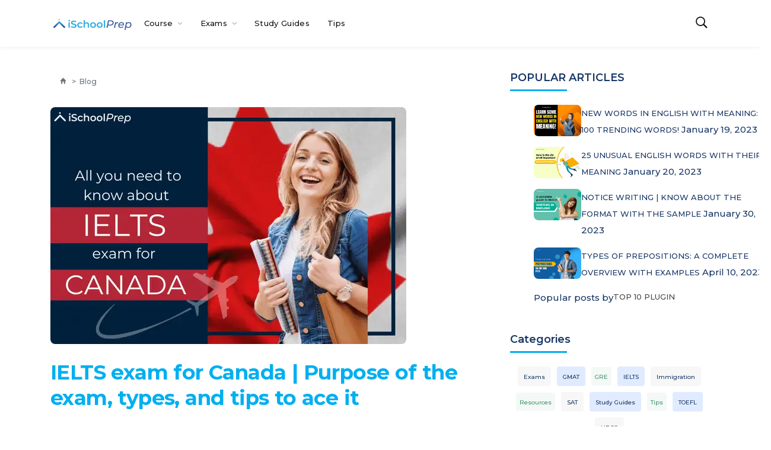

--- FILE ---
content_type: text/html; charset=UTF-8
request_url: https://ischoolprep.com/blog/tag/ielts-exam-for-canada/
body_size: 161743
content:

<!doctype html>
<html lang="en-US">
<head><script data-pagespeed-no-defer data-two-no-delay type="text/javascript" >var two_worker_data_critical_data = {"critical_data":{"critical_css":false,"critical_fonts":false}}</script><script data-pagespeed-no-defer data-two-no-delay type="text/javascript" >var two_worker_data_font = {"font":[]}</script><script data-pagespeed-no-defer data-two-no-delay type="text/javascript" >var two_worker_data_excluded_js = {"js":[]}</script><script data-pagespeed-no-defer data-two-no-delay type="text/javascript" >var two_worker_data_js = {"js":[{"inline":true,"code":"[base64]","id":"","uid":"two_6977d451ce73d","exclude_blob":false,"excluded_from_delay":false},{"inline":true,"code":"[base64]","id":"","uid":"two_6977d451ce763","exclude_blob":false,"excluded_from_delay":false},{"inline":true,"code":"[base64]","id":"","uid":"two_6977d451ce78e","exclude_blob":false,"excluded_from_delay":false},{"inline":false,"url":"https:\/\/ischoolprep.com\/blog\/wp-includes\/js\/jquery\/jquery.min.js?ver=3.7.1","id":"jquery-core-js","uid":"two_6977d451ce7c8","exclude_blob":false,"excluded_from_delay":false},{"inline":false,"url":"https:\/\/ischoolprep.com\/blog\/wp-includes\/js\/jquery\/jquery-migrate.min.js?ver=3.4.1","id":"jquery-migrate-js","uid":"two_6977d451ce7e1","exclude_blob":false,"excluded_from_delay":false},{"inline":true,"code":"[base64]","id":"chaty-pro-front-end-js-extra","uid":"two_6977d451ce7f8","exclude_blob":false,"excluded_from_delay":false},{"inline":false,"url":"https:\/\/ischoolprep.com\/blog\/wp-content\/plugins\/chaty-pro\/js\/cht-front-script.min.js?ver=1720426141","id":"chaty-pro-front-end-js","uid":"two_6977d451ce84e","exclude_blob":false,"excluded_from_delay":false},{"inline":false,"url":"https:\/\/ischoolprep.com\/blog\/wp-content\/plugins\/minimag-toolkit\/lib\/js\/plugin.js?ver=1.0","id":"minimag-toolkit-js","uid":"two_6977d451ce863","exclude_blob":false,"excluded_from_delay":false},{"inline":false,"url":"https:\/\/ischoolprep.com\/blog\/wp-content\/themes\/minimag\/assets\/js\/modernizr.js?ver=6.6.4","id":"modernizr-js","uid":"two_6977d451ce876","exclude_blob":false,"excluded_from_delay":false},{"inline":false,"url":"https:\/\/ischoolprep.com\/blog\/wp-content\/themes\/minimag\/assets\/js\/popper.min.js?ver=6.6.4","id":"popper-js","uid":"two_6977d451ce88b","exclude_blob":false,"excluded_from_delay":false},{"inline":false,"url":"https:\/\/ischoolprep.com\/blog\/wp-content\/themes\/minimag\/assets\/js\/bootstrap.js?ver=6.6.4","id":"bootstrap-js","uid":"two_6977d451ce89e","exclude_blob":false,"excluded_from_delay":false},{"inline":false,"url":"https:\/\/ischoolprep.com\/blog\/wp-content\/themes\/minimag\/assets\/js\/owl-carousel.js?ver=6.6.4","id":"owlcarousel-js","uid":"two_6977d451ce8b1","exclude_blob":false,"excluded_from_delay":false},{"inline":false,"url":"https:\/\/ischoolprep.com\/blog\/wp-content\/themes\/minimag\/assets\/js\/bootstrap-select.js?ver=6.6.4","id":"bootstrap-select-js","uid":"two_6977d451ce8c3","exclude_blob":false,"excluded_from_delay":false},{"inline":false,"url":"https:\/\/ischoolprep.com\/blog\/wp-content\/themes\/minimag\/assets\/js\/functions.js?ver=6.6.4","id":"minimag-functions-js","uid":"two_6977d451ce8d7","exclude_blob":false,"excluded_from_delay":false},{"inline":false,"url":"https:\/\/pagead2.googlesyndication.com\/pagead\/js\/adsbygoogle.js?client=ca-pub-6393389268642197","id":"","uid":"two_6977d451ce8ee","exclude_blob":true,"excluded_from_delay":false},{"inline":true,"code":"JTBBJTIwJTIwJTIwJTIwJTIwJTI4YWRzYnlnb29nbGUlMjAlM0QlMjB3aW5kb3cuYWRzYnlnb29nbGUlMjAlN0MlN0MlMjAlNUIlNUQlMjkucHVzaCUyOCU3QiU3RCUyOSUzQiUwQQ==","id":"","uid":"two_6977d451ce909","exclude_blob":false,"excluded_from_delay":false},{"inline":false,"url":"https:\/\/ischoolprep.com\/blog\/wp-content\/plugins\/powerkit\/modules\/share-buttons\/public\/js\/public-powerkit-share-buttons.js?ver=2.8.1","id":"powerkit-share-buttons-js","uid":"two_6977d451ce97d","exclude_blob":false,"excluded_from_delay":false},{"inline":true,"code":"[base64]","id":"rate-my-post-js-extra","uid":"two_6977d451ce99c","exclude_blob":false,"excluded_from_delay":false},{"inline":false,"url":"https:\/\/ischoolprep.com\/blog\/wp-content\/plugins\/rate-my-post\/public\/js\/rate-my-post.js?ver=3.3.8","id":"rate-my-post-js","uid":"two_6977d451ce9c1","exclude_blob":false,"excluded_from_delay":false},{"inline":true,"code":"[base64]","id":"tptn_tracker-js-extra","uid":"two_6977d451ce9e0","exclude_blob":false,"excluded_from_delay":false},{"inline":false,"url":"https:\/\/ischoolprep.com\/blog\/wp-content\/plugins\/top-10\/includes\/js\/top-10-tracker.min.js?ver=3.2.1","id":"tptn_tracker-js","uid":"two_6977d451ce9ff","exclude_blob":false,"excluded_from_delay":false},{"inline":false,"url":"https:\/\/ischoolprep.com\/blog\/wp-content\/plugins\/forminator\/assets\/js\/library\/jquery.validate.min.js?ver=1.21.0","id":"forminator-jquery-validate-js","uid":"two_6977d451cea1c","exclude_blob":false,"excluded_from_delay":false},{"inline":false,"url":"https:\/\/ischoolprep.com\/blog\/wp-content\/plugins\/forminator\/assets\/forminator-ui\/js\/forminator-form.min.js?ver=1.21.0","id":"forminator-ui-js","uid":"two_6977d451cea3a","exclude_blob":false,"excluded_from_delay":false},{"inline":true,"code":"[base64]","id":"forminator-front-scripts-js-extra","uid":"two_6977d451cea57","exclude_blob":false,"excluded_from_delay":false},{"inline":false,"url":"https:\/\/ischoolprep.com\/blog\/wp-content\/plugins\/forminator\/build\/front\/front.multi.min.js?ver=1.21.0","id":"forminator-front-scripts-js","uid":"two_6977d451cea83","exclude_blob":false,"excluded_from_delay":false},{"inline":true,"code":"[base64]","id":"forminator-front-scripts-js-after","uid":"two_6977d451ceaa0","exclude_blob":false,"excluded_from_delay":false},{"inline":false,"url":"https:\/\/ischoolprep.com\/blog\/wp-content\/plugins\/forminator\/assets\/js\/library\/intlTelInput.min.js?ver=1.21.0","id":"forminator-intlTelInput-js","uid":"two_6977d451ceadb","exclude_blob":false,"excluded_from_delay":false},{"inline":true,"code":"[base64]","id":"","uid":"two_6977d451ceaf7","exclude_blob":false,"excluded_from_delay":false},{"code":"[base64]","inline":true,"uid":"two_dispatchEvent_script"}]}</script><script data-pagespeed-no-defer data-two-no-delay type="text/javascript" >var two_worker_data_css = {"css":[{"url":"https:\/\/ischoolprep.com\/blog\/wp-content\/cache\/tw_optimize\/css\/two_term_1447_aggregated_5031697833a1b266bf9fe4d7a52cf38e_delay.min.css?date=1769460817","media":"all","uid":""}]}</script><noscript><link rel="stylesheet" crossorigin="anonymous" class="two_uncritical_css_noscript" media="all" href="https://ischoolprep.com/blog/wp-content/cache/tw_optimize/css/two_term_1447_aggregated_5031697833a1b266bf9fe4d7a52cf38e_delay.min.css?date=1769460817"></noscript><link type="text/css" media="all" href="https://ischoolprep.com/blog/wp-content/cache/tw_optimize/css/two_term_1447_aggregated.min.css?date=1769460817" rel="stylesheet"  />
<!-- Google Tag Manager -->
<script data-two_delay_src='inline' data-two_delay_id="two_6977d451ce73d"></script>
<!-- End Google Tag Manager -->
<!-- Meta Pixel Code -->
<script data-two_delay_src='inline' data-two_delay_id="two_6977d451ce763"></script>
<noscript><img height="1" width="1" style="display:none"
src="https://www.facebook.com/tr?id=689781018162927&ev=PageView&noscript=1"
/></noscript>
<!-- End Meta Pixel Code -->
	<meta charset="UTF-8" />
	<meta name="viewport" content="width=device-width, initial-scale=1" />
	<link rel="profile" href="https://gmpg.org/xfn/11" />
	<script data-pagespeed-no-defer data-two-no-delay type="text/javascript">window.addEventListener("load",function(){window.two_page_loaded=true;});function logLoaded(){console.log("window is loaded");}
(function listen(){if(window.two_page_loaded){logLoaded();}else{console.log("window is notLoaded");window.setTimeout(listen,50);}})();function applyElementorControllers(){if(!window.elementorFrontend)return;window.elementorFrontend.init()}
function applyViewCss(cssUrl){if(!cssUrl)return;const cssNode=document.createElement('link');cssNode.setAttribute("href",cssUrl);cssNode.setAttribute("rel","stylesheet");cssNode.setAttribute("type","text/css");document.head.appendChild(cssNode);}
var two_scripts_load=true;var two_load_delayed_javascript=function(event){if(two_scripts_load){two_scripts_load=false;two_connect_script(0);if(typeof two_delay_custom_js_new=="object"){document.dispatchEvent(two_delay_custom_js_new)}
window.two_delayed_loading_events.forEach(function(event){console.log("removed event listener");document.removeEventListener(event,two_load_delayed_javascript,false)});}};function two_loading_events(event){setTimeout(function(event){return function(){var t=function(eventType,elementClientX,elementClientY){var _event=new Event(eventType,{bubbles:true,cancelable:true});if(eventType==="click"){_event.clientX=elementClientX;_event.clientY=elementClientY}else{_event.touches=[{clientX:elementClientX,clientY:elementClientY}]}
return _event};var element;if(event&&event.type==="touchend"){var touch=event.changedTouches[0];element=document.elementFromPoint(touch.clientX,touch.clientY);element.dispatchEvent(t('touchstart',touch.clientX,touch.clientY));element.dispatchEvent(t('touchend',touch.clientX,touch.clientY));element.dispatchEvent(t('click',touch.clientX,touch.clientY));}else if(event&&event.type==="click"){element=document.elementFromPoint(event.clientX,event.clientY);element.dispatchEvent(t(event.type,event.clientX,event.clientY));}}}(event),150);}</script><script data-pagespeed-no-defer data-two-no-delay type="text/javascript">window.two_delayed_loading_attribute="data-twodelayedjs";window.two_delayed_js_load_libs_first="";window.two_delayed_loading_events=["mousemove","click","keydown","wheel","touchmove","touchend"];window.two_event_listeners=[];</script><script data-pagespeed-no-defer data-two-no-delay type="text/javascript">document.onreadystatechange=function(){if(document.readyState==="interactive"){if(window.two_delayed_loading_attribute!==undefined){window.two_delayed_loading_events.forEach(function(ev){window.two_event_listeners[ev]=document.addEventListener(ev,two_load_delayed_javascript,{passive:false})});}
if(window.two_delayed_loading_attribute_css!==undefined){window.two_delayed_loading_events_css.forEach(function(ev){window.two_event_listeners_css[ev]=document.addEventListener(ev,two_load_delayed_css,{passive:false})});}
if(window.two_load_delayed_iframe!==undefined){window.two_delayed_loading_iframe_events.forEach(function(ev){window.two_iframe_event_listeners[ev]=document.addEventListener(ev,two_load_delayed_iframe,{passive:false})});}}}</script><meta name='robots' content='index, follow, max-image-preview:large, max-snippet:-1, max-video-preview:-1' />
<link rel="preload" href="https://ischoolprep.com/blog/wp-content/plugins/rate-my-post/public/css/fonts/ratemypost.ttf" type="font/ttf" as="font" crossorigin="anonymous">
	<!-- This site is optimized with the Yoast SEO plugin v25.0 - https://yoast.com/wordpress/plugins/seo/ -->
	<title>IELTS exam for Canada Archives - Blog | iSchoolPrep</title>
	<link rel="canonical" href="https://ischoolprep.com/blog/tag/ielts-exam-for-canada/" />
	<meta property="og:locale" content="en_US" />
	<meta property="og:type" content="article" />
	<meta property="og:title" content="IELTS exam for Canada Archives - Blog | iSchoolPrep" />
	<meta property="og:url" content="https://ischoolprep.com/blog/tag/ielts-exam-for-canada/" />
	<meta property="og:site_name" content="Blog | iSchoolPrep" />
	<meta name="twitter:card" content="summary_large_image" />
	<meta name="twitter:site" content="@iSchoolConnect" />
	<script type="application/ld+json" class="yoast-schema-graph">{"@context":"https://schema.org","@graph":[{"@type":"CollectionPage","@id":"https://ischoolprep.com/blog/tag/ielts-exam-for-canada/","url":"https://ischoolprep.com/blog/tag/ielts-exam-for-canada/","name":"IELTS exam for Canada Archives - Blog | iSchoolPrep","isPartOf":{"@id":"https://ischoolprep.com/blog/#website"},"primaryImageOfPage":{"@id":"https://ischoolprep.com/blog/tag/ielts-exam-for-canada/#primaryimage"},"image":{"@id":"https://ischoolprep.com/blog/tag/ielts-exam-for-canada/#primaryimage"},"thumbnailUrl":"https://ischoolprep.com/blog/wp-content/uploads/2022/10/ischoolprep-4.png","breadcrumb":{"@id":"https://ischoolprep.com/blog/tag/ielts-exam-for-canada/#breadcrumb"},"inLanguage":"en-US"},{"@type":"ImageObject","inLanguage":"en-US","@id":"https://ischoolprep.com/blog/tag/ielts-exam-for-canada/#primaryimage","url":"https://ischoolprep.com/blog/wp-content/uploads/2022/10/ischoolprep-4.png","contentUrl":"https://ischoolprep.com/blog/wp-content/uploads/2022/10/ischoolprep-4.png","width":600,"height":400,"caption":"A guide on the IELTS exam for Canada"},{"@type":"BreadcrumbList","@id":"https://ischoolprep.com/blog/tag/ielts-exam-for-canada/#breadcrumb","itemListElement":[{"@type":"ListItem","position":1,"name":"Home","item":"https://ischoolprep.com/blog/"},{"@type":"ListItem","position":2,"name":"IELTS exam for Canada"}]},{"@type":"WebSite","@id":"https://ischoolprep.com/blog/#website","url":"https://ischoolprep.com/blog/","name":"Blog | iSchoolPrep","description":"","publisher":{"@id":"https://ischoolprep.com/blog/#organization"},"potentialAction":[{"@type":"SearchAction","target":{"@type":"EntryPoint","urlTemplate":"https://ischoolprep.com/blog/?s={search_term_string}"},"query-input":{"@type":"PropertyValueSpecification","valueRequired":true,"valueName":"search_term_string"}}],"inLanguage":"en-US"},{"@type":"Organization","@id":"https://ischoolprep.com/blog/#organization","name":"iSchoolConnect","url":"https://ischoolprep.com/blog/","logo":{"@type":"ImageObject","inLanguage":"en-US","@id":"https://ischoolprep.com/blog/#/schema/logo/image/","url":"","contentUrl":"","caption":"iSchoolConnect"},"image":{"@id":"https://ischoolprep.com/blog/#/schema/logo/image/"},"sameAs":["https://www.facebook.com/ischoolconnect/","https://x.com/iSchoolConnect"]}]}</script>
	<!-- / Yoast SEO plugin. -->


<link rel='dns-prefetch' href='//fonts.googleapis.com' />
<link rel='preconnect' href='https://fonts.gstatic.com' crossorigin />
<link rel="alternate" type="application/rss+xml" title="Blog | iSchoolPrep &raquo; Feed" href="https://ischoolprep.com/blog/feed/" />
<link rel="alternate" type="application/rss+xml" title="Blog | iSchoolPrep &raquo; Comments Feed" href="https://ischoolprep.com/blog/comments/feed/" />
<link rel="alternate" type="application/rss+xml" title="Blog | iSchoolPrep &raquo; IELTS exam for Canada Tag Feed" href="https://ischoolprep.com/blog/tag/ielts-exam-for-canada/feed/" />
		<meta name="twitter:card" content="summary_large_image" />
		<meta name="twitter:title" content="IELTS exam for Canada | Purpose of the exam, types, and tips to ace it">
		<meta property="og:url" content="https://ischoolprep.com/blog/ielts-exam-for-canada-purpose-of-the-exam-types-and-tips-to-ace-it/"/>
		<meta property="og:type" content=""/>
		<meta property="og:title" content="IELTS exam for Canada | Purpose of the exam, types, and tips to ace it"/>
		<meta property="og:image" content="https://ischoolprep.com/blog/wp-content/uploads/2022/10/ischoolprep-4.png"/>
		<script data-two_delay_src='inline' data-two_delay_id="two_6977d451ce78e" type="text/javascript"></script>


<link rel='alternate stylesheet' id='powerkit-icons-css' href='https://ischoolprep.com/blog/wp-content/plugins/powerkit/assets/fonts/powerkit-icons.woff?ver=2.8.1' type='text/css' as='font' type='font/wof' crossorigin />












<link rel='stylesheet' id='minimag-fonts-css' href='https://fonts.googleapis.com/css?family=Montserrat%3A100%2C100i%2C200%2C200i%2C300%2C300i%2C400%2C400i%2C500%2C500i%2C600%2C600i%2C700%2C700i%2C800%2C800i%2C900%2C900i%7CHind%3A300%2C400%2C500%2C600%2C700&display=swap#038;subset=latin%2Clatin-ext&#038;ver=6.6.4' type='text/css' media='all' />








<!--[if lt IE 9]>
<link rel='stylesheet' id='vc_lte_ie9-css' href='https://ischoolprep.com/blog/wp-content/plugins/js_composer/assets/css/vc_lte_ie9.min.css?ver=6.0.5' type='text/css' media='screen' />
<![endif]-->
<link rel="preload" as="style" href="https://fonts.googleapis.com/css?family=Montserrat:500,700,600&#038;display=swap&#038;ver=1746010289" /><link rel="stylesheet" href="https://fonts.googleapis.com/css?family=Montserrat%3A500%2C700%2C600&display=swap#038;display=swap&#038;ver=1746010289" media="print" onload="this.media='all'"><noscript><link rel="stylesheet" href="https://fonts.googleapis.com/css?family=Montserrat:500,700,600&#038;display=swap&#038;ver=1746010289" /></noscript><script data-two_delay_id="two_6977d451ce7c8" type="text/javascript" data-two_delay_src="https://ischoolprep.com/blog/wp-includes/js/jquery/jquery.min.js?ver=3.7.1" id="jquery-core-js"></script>
<script data-two_delay_id="two_6977d451ce7e1" type="text/javascript" data-two_delay_src="https://ischoolprep.com/blog/wp-includes/js/jquery/jquery-migrate.min.js?ver=3.4.1" id="jquery-migrate-js"></script>
<script data-two_delay_src='inline' data-two_delay_id="two_6977d451ce7f8" type="text/javascript" id="chaty-pro-front-end-js-extra"></script>
<script data-two_delay_id="two_6977d451ce84e" type="text/javascript" data-two_delay_src="https://ischoolprep.com/blog/wp-content/plugins/chaty-pro/js/cht-front-script.min.js?ver=1720426141" id="chaty-pro-front-end-js"></script>
<script data-two_delay_id="two_6977d451ce863" type="text/javascript" data-two_delay_src="https://ischoolprep.com/blog/wp-content/plugins/minimag-toolkit/lib/js/plugin.js?ver=1.0" id="minimag-toolkit-js"></script>
<script data-two_delay_id="two_6977d451ce876" type="text/javascript" data-two_delay_src="https://ischoolprep.com/blog/wp-content/themes/minimag/assets/js/modernizr.js?ver=6.6.4" id="modernizr-js"></script>
<script data-two_delay_id="two_6977d451ce88b" type="text/javascript" data-two_delay_src="https://ischoolprep.com/blog/wp-content/themes/minimag/assets/js/popper.min.js?ver=6.6.4" id="popper-js"></script>
<script data-two_delay_id="two_6977d451ce89e" type="text/javascript" data-two_delay_src="https://ischoolprep.com/blog/wp-content/themes/minimag/assets/js/bootstrap.js?ver=6.6.4" id="bootstrap-js"></script>
<script data-two_delay_id="two_6977d451ce8b1" type="text/javascript" data-two_delay_src="https://ischoolprep.com/blog/wp-content/themes/minimag/assets/js/owl-carousel.js?ver=6.6.4" id="owlcarousel-js"></script>
<script data-two_delay_id="two_6977d451ce8c3" type="text/javascript" data-two_delay_src="https://ischoolprep.com/blog/wp-content/themes/minimag/assets/js/bootstrap-select.js?ver=6.6.4" id="bootstrap-select-js"></script>
<script data-two_delay_id="two_6977d451ce8d7" type="text/javascript" data-two_delay_src="https://ischoolprep.com/blog/wp-content/themes/minimag/assets/js/functions.js?ver=6.6.4" id="minimag-functions-js"></script>
<link rel="https://api.w.org/" href="https://ischoolprep.com/blog/wp-json/" /><link rel="alternate" title="JSON" type="application/json" href="https://ischoolprep.com/blog/wp-json/wp/v2/tags/1447" /><link rel="EditURI" type="application/rsd+xml" title="RSD" href="https://ischoolprep.com/blog/xmlrpc.php?rsd" />
<meta name="generator" content="WordPress 6.6.4" />
<meta name="generator" content="Redux 4.3.21" /><meta name="generator" content="Powered by WPBakery Page Builder - drag and drop page builder for WordPress."/>
		
		<noscript><style> .wpb_animate_when_almost_visible { opacity: 1; }</style></noscript>	
<link rel="icon" type="image/png" href="https://ischoolprep.com/blog/wp-content/uploads/2022/05/iSchoolPrep-favicon.png" />
</head>
<body class="archive tag tag-ielts-exam-for-canada tag-1447 wpb-js-composer js-comp-ver-6.0.5 vc_responsive">
        <script data-pagespeed-no-defer data-two-no-delay type="text/javascript">

        </script>
         <script data-pagespeed-no-defer data-two-no-delay id="two_worker" type="javascript/worker">
                let two_font_actions = "not_load";
            let two_css_length=0;let two_connected_css_length=0;let two_uncritical_fonts=null;let two_uncritical_fonts_status=false;if(two_font_actions=="not_load"||two_font_actions=="exclude_uncritical_fonts"){two_uncritical_fonts_status=true;}
self.addEventListener("message",function(e){two_css_length=e.data.css.length;if(!e.data.critical_data.critical_css||!e.data.critical_data.critical_fonts){two_uncritical_fonts_status=false;}
if(e.data.font.length>0){two_fetch_inbg(e.data.font,"font");}
if(e.data.js.length>0){two_fetch_inbg(e.data.js,"js");}
if(e.data.excluded_js.length>0){two_fetch_inbg(e.data.excluded_js,"js",true);}
if(e.data.css.length>0){two_fetch_inbg(e.data.css,"css");}},false);function two_fetch_inbg(data,type,excluded_js=false){for(let i in data){if(typeof data[i].url!="undefined"){var modifiedScript=null;if(type==="js"&&typeof data[i].exclude_blob!="undefined"&&data[i].exclude_blob){modifiedScript={id:i,status:'ok',type:type,url:data[i].url,uid:data[i].uid};two_send_worker_data(modifiedScript);continue;}
fetch(data[i].url,{mode:'no-cors',redirect:'follow'}).then((r)=>{if(!r.ok||r.status!==200){throw Error(r.statusText);}
if(two_uncritical_fonts_status&&type=="css"){return(r.text());}else{return(r.blob());}}).then((content_)=>{let sheetURL="";if(two_uncritical_fonts_status&&type=="css"){sheetURL=two_create_blob(content_);}else{sheetURL=URL.createObjectURL(content_);}
modifiedScript=null;if(type=="css"){modifiedScript={id:i,type:type,status:'ok',media:data[i].media,url:sheetURL,uid:data[i].uid,original_url:data[i].url,two_uncritical_fonts:two_uncritical_fonts,};}else if(type=="js"){modifiedScript={id:i,status:'ok',type:type,url:sheetURL,uid:data[i].uid};}else if(type=="font"){modifiedScript={status:'ok',type:type,main_url:data[i].url,url:sheetURL,font_face:data[i].font_face};}
if(excluded_js){modifiedScript.excluded_from_delay=true;}
two_send_worker_data(modifiedScript);}).catch(function(error){console.log("error in fetching: "+error.toString()+", bypassing "+data[i].url);fetch(data[i].url,{redirect:'follow'}).then((r)=>{if(!r.ok||r.status!==200){throw Error(r.statusText);}
if(two_uncritical_fonts_status&&type=="css"){return(r.text());}else{return(r.blob());}}).then((content_)=>{let sheetURL="";if(two_uncritical_fonts_status&&type=="css"){sheetURL=two_create_blob(content_);}else{sheetURL=URL.createObjectURL(content_);}
var modifiedScript=null;if(type=="css"){modifiedScript={id:i,type:type,status:'ok',media:data[i].media,url:sheetURL,uid:data[i].uid,original_url:data[i].url,two_uncritical_fonts:two_uncritical_fonts,};}else if(type=="js"){modifiedScript={id:i,status:'ok',type:type,url:sheetURL,uid:data[i].uid};}else if(type=="font"){modifiedScript={status:'ok',type:type,main_url:data[i].url,url:sheetURL,font_face:data[i].font_face};}
if(excluded_js){modifiedScript.excluded_from_delay=true;}
two_send_worker_data(modifiedScript);}).catch(function(error){console.log("error in fetching no-cors: "+error.toString()+", bypassing "+data[i].url);try{console.log("error in fetching: "+error.toString()+", sending XMLHttpRequest"+data[i].url);let r=new XMLHttpRequest;if(two_uncritical_fonts_status&&type=="css"){r.responseType="text";}else{r.responseType="blob";}
r.onload=function(content_){let sheetURL="";if(two_uncritical_fonts_status&&type=="css"){sheetURL=two_create_blob(content_.target.response);}else{sheetURL=URL.createObjectURL(content_.target.response);}
if(r.status!==200){two_XMLHttpRequest_error(excluded_js,data[i],type,i);return;}
console.log("error in fetching: "+error.toString()+", XMLHttpRequest success "+data[i].url);let modifiedScript=null;if(type=="css"){modifiedScript={id:i,type:type,status:'ok',media:data[i].media,url:sheetURL,uid:data[i].uid,two_uncritical_fonts:two_uncritical_fonts,};}else if(type=="js"){modifiedScript={id:i,type:type,status:'ok',url:sheetURL,uid:data[i].uid};}else if(type=="font"){modifiedScript={type:type,status:'ok',main_url:data[i].url,url:sheetURL,font_face:data[i].font_face};}
if(excluded_js){modifiedScript.excluded_from_delay=true;}
two_send_worker_data(modifiedScript);};r.onerror=function(){two_XMLHttpRequest_error(excluded_js,data[i],type,i)};r.open("GET",data[i].url,true);r.send();}catch(e){console.log("error in fetching: "+e.toString()+", running fallback for "+data[i].url);var modifiedScript=null;if(type=="css"||type=="js"){modifiedScript={id:i,type:type,status:'error',url:data[i].url,uid:data[i].uid};}else if(type=="font"){modifiedScript={type:type,status:'error',url:data[i].url,font_face:data[i].font_face};}
if(excluded_js){modifiedScript.excluded_from_delay=true;}
two_send_worker_data(modifiedScript);}});});}}}
function two_XMLHttpRequest_error(excluded_js,data_i,type,i){console.log("error in fetching: XMLHttpRequest failed "+data_i.url);var modifiedScript=null;if(type=="css"||type=="js"){modifiedScript={id:i,type:type,status:'error',url:data_i.url,uid:data_i.uid};}else if(type=="font"){modifiedScript={type:type,status:'error',url:data_i.url,font_face:data_i.font_face};}
if(excluded_js){modifiedScript.excluded_from_delay=true;}
two_send_worker_data(modifiedScript);}
function two_create_blob(str){two_uncritical_fonts="";const regex=/@font-face\s*\{(?:[^{}])*\}/sig;str=str.replace(regex,function(e){if(e.includes("data:application")){return e;}
two_uncritical_fonts+=e;return"";});let blob_data=new Blob([str],{type:"text/css"});let sheetURL=URL.createObjectURL(blob_data);return sheetURL;}
function two_send_worker_data(data){if(data.type=="css"){two_connected_css_length++;data.length=two_css_length;data.connected_length=two_connected_css_length;}
self.postMessage(data)}
        </script>
        <script data-pagespeed-no-defer data-two-no-delay type="text/javascript">
                        let two_font_actions = "not_load";
                     two_worker_styles_list=[];two_worker_styles_count=0;var two_script_list=typeof two_worker_data_js==="undefined"?[]:two_worker_data_js.js;var two_excluded_js_list=typeof two_worker_data_excluded_js==="undefined"?[]:two_worker_data_excluded_js.js;var excluded_count=two_excluded_js_list.filter((el)=>{return!!el['url']}).length;var two_css_list=typeof two_worker_data_css==="undefined"?[]:two_worker_data_css.css;var two_fonts_list=typeof two_worker_data_font==="undefined"?[]:two_worker_data_font.font;var two_critical_data=typeof two_worker_data_critical_data==="undefined"?[]:two_worker_data_critical_data.critical_data;var wcode=new Blob([document.querySelector("#two_worker").textContent],{type:"text/javascript"});var two_worker=new Worker(window.URL.createObjectURL(wcode));var two_worker_data={"js":two_script_list,"excluded_js":two_excluded_js_list,"css":two_css_list,"font":two_fonts_list,critical_data:two_critical_data}
two_worker.postMessage(two_worker_data);two_worker.addEventListener("message",function(e){var data=e.data;if(data.type==="css"&&data.status==="ok"){if(data.two_uncritical_fonts&&two_font_actions=="exclude_uncritical_fonts"){let two_uncritical_fonts=data.two_uncritical_fonts;const two_font_tag=document.createElement("style");two_font_tag.innerHTML=two_uncritical_fonts;two_font_tag.className="two_uncritical_fonts";document.body.appendChild(two_font_tag);}
if(window.two_page_loaded){two_connect_style(data);}else{two_worker_styles_list.push(data);}}else if(data.type==="js"){if(data.status==="ok"){if(data.excluded_from_delay){two_excluded_js_list[data.id].old_url=two_excluded_js_list[data.id].url;two_excluded_js_list[data.id].url=data.url;two_excluded_js_list[data.id].success=true;excluded_count--;if(excluded_count===0){two_connect_script(0,two_excluded_js_list)}}else{two_script_list[data.id].old_url=two_script_list[data.id].url;two_script_list[data.id].url=data.url;two_script_list[data.id].success=true;}}}else if(data.type==="css"&&data.status==="error"){console.log("error in fetching, connecting style now")
two_connect_failed_style(data);}else if(data.type==="font"){two_connect_font(data);}});function UpdateQueryString(key,value,url){if(!url)url=window.location.href;var re=new RegExp("([?&])"+key+"=.*?(&|#|$)(.*)","gi"),hash;if(re.test(url)){if(typeof value!=="undefined"&&value!==null){return url.replace(re,"$1"+key+"="+value+"$2$3");}
else{hash=url.split("#");url=hash[0].replace(re,"$1$3").replace(/(&|\?)$/,"");if(typeof hash[1]!=="undefined"&&hash[1]!==null){url+="#"+hash[1];}
return url;}}
else{if(typeof value!=="undefined"&&value!==null){var separator=url.indexOf("?")!==-1?"&":"?";hash=url.split("#");url=hash[0]+separator+key+"="+value;if(typeof hash[1]!=="undefined"&&hash[1]!==null){url+="#"+hash[1];}
return url;}
else{return url;}}}
function two_connect_failed_style(data){var link=document.createElement("link");link.className="fallback_two_worker";link.rel="stylesheet";link.type="text/css";link.href=data.url;link.media="none";link.onload=function(){if(this.media==="none"){if(data.media){this.media=data.media;}else{this.media="all";}console.log(data.media);}if(data.connected_length==data.length&&typeof two_replace_backgrounds!="undefined"){two_replace_backgrounds();};two_styles_loaded()};document.getElementsByTagName("head")[0].appendChild(link);if(data.connected_length==data.length&&typeof two_replace_backgrounds!="undefined"){two_replace_backgrounds();}}
function two_connect_style(data,fixed_google_font=false){if(fixed_google_font===false&&typeof two_merge_google_fonts!=="undefined"&&data['original_url']&&data['original_url'].startsWith('https://fonts.googleapis.com/css')&&data['response']){data['response'].text().then(function(content){content=two_merge_google_fonts(content)
let blob=new Blob([content],{type:data['response'].type});data['url']=URL.createObjectURL(blob);two_connect_style(data,true);});return;}
var link=document.createElement("link");link.className="loaded_two_worker";link.rel="stylesheet";link.type="text/css";link.href=data.url;link.media=data.media;link.onload=function(){if(data.connected_length==data.length&&typeof two_replace_backgrounds!="undefined"){two_replace_backgrounds();};two_styles_loaded()};link.onerror=function(){two_styles_loaded()};document.getElementsByTagName("head")[0].appendChild(link);}
var two_event;function two_connect_script(i,scripts_list=null){if(i===0&&event){two_event=event;event.preventDefault();}
if(scripts_list===null){scripts_list=two_script_list;}
if(typeof scripts_list[i]!=="undefined"){let data_uid="[data-two_delay_id=\""+scripts_list[i].uid+"\"]";let current_script=document.querySelector(data_uid);let script=document.createElement("script");script.type="text/javascript";script.async=false;if(scripts_list[i].inline){var js_code=decodeURIComponent(atob(scripts_list[i].code));var blob=new Blob([js_code],{type:"text/javascript"});scripts_list[i].url=URL.createObjectURL(blob);}
if(current_script!=null&&typeof scripts_list[i].url!="undefined"){script.dataset.src=scripts_list[i].url;current_script.parentNode.insertBefore(script,current_script);current_script.getAttributeNames().map(function(name){let value=current_script.getAttribute(name);try{script.setAttribute(name,value);}catch(error){console.log(error);}});current_script.remove();script.classList.add("loaded_two_worker_js");if(typeof scripts_list[i].exclude_blob!="undefined"&&scripts_list[i].exclude_blob){script.dataset.blob_exclude="1";}}
i++;two_connect_script(i,scripts_list);}else{let elementor_frontend_js=null;document.querySelectorAll(".loaded_two_worker_js").forEach((elem)=>{let id=elem.getAttribute("id");if(id!='elementor-frontend-js'){two_load_delayed_js(elem);}else{elementor_frontend_js=elem;}});if(elementor_frontend_js!==null){two_load_delayed_js(elementor_frontend_js);}}}
function two_load_delayed_js(elem){let data_src=elem.dataset.src;if(elem.dataset.blob_exclude==="1"){delete elem.dataset.blob_exclude;delete elem.dataset.src;delete elem.dataset.two_delay_id;delete elem.dataset.two_delay_src;}
if(data_src){elem.setAttribute("src",data_src);}}
function two_connect_font(data){let font_face=data.font_face;if(font_face.indexOf("font-display")>=0){const regex=/font-display:[ ]*[a-z]*[A-Z]*;/g;while((m=regex.exec(font_face))!==null){if(m.index===regex.lastIndex){regex.lastIndex++;}
m.forEach((match,groupIndex)=>{console.log(match);font_face.replace(match,"font-display: swap;");});}}else{font_face=font_face.replace("}",";font-display: swap;}");}
if(typeof data.main_url!="undefined"){font_face=font_face.replace(data.main_url,data.url);}
var newStyle=document.createElement("style");newStyle.className="two_critical_font";newStyle.appendChild(document.createTextNode(font_face));document.head.appendChild(newStyle);}
let connect_stile_timeout=setInterval(function(){console.log(window.two_page_loaded);if(window.two_page_loaded){clearInterval(connect_stile_timeout);two_worker_styles_list.forEach(function(item,index){two_connect_style(item);});two_worker_styles_list=[];}},500);function two_styles_loaded(){if(two_css_list.length-++two_worker_styles_count==0){var critical_css=document.getElementById("two_critical_css");if(critical_css){critical_css.remove();}
onStylesLoadEvent=new Event("two_css_loaded");window.dispatchEvent(onStylesLoadEvent);}}
        </script>
<!-- Google Tag Manager (noscript) -->
<noscript><iframe src="https://www.googletagmanager.com/ns.html?id=GTM-NXP7DMW7&gtm_auth=PdDWBF0iy1fjDXcE-6w-xA&gtm_preview=env-1&gtm_cookies_win=x"
height="0" width="0" style="display:none;visibility:hidden"></iframe></noscript>
<!-- End Google Tag Manager (noscript) -->
	<!-- Header Section -->
<header class="container-fluid no-left-padding stickywrapper no-right-padding header_s header_s3 header-fix">
	
	<!-- Menu Block -->
	<div class="container-fluid no-left-padding no-right-padding menu-block">
		<!-- Container -->
		<div class="container">
			<div class="nav-wrapper"><!-- Nav Wrapper -->			
				<nav class="navbar ownavigation navbar-expand-lg">
					<!-- ORIGINAL: echo esc_url( 'https://ischoolconnect.com/' );  -->
	<a class="image-logo" href="https://ischoolprep.com/">
		<noscript><img decoding="async" src="https://ischoolprep.com/blog/wp-content/uploads/2022/04/iSchoolPreplogo.png" alt="Blog | iSchoolPrep"/></noscript><img class="lazy"  decoding="async" src='data:image/svg+xml,%3Csvg%20xmlns=%22http://www.w3.org/2000/svg%22%20viewBox=%220%200%20%20%22%3E%3C/svg%3E' data-src="https://ischoolprep.com/blog/wp-content/uploads/2022/04/iSchoolPreplogo.png" alt="Blog | iSchoolPrep"/>
	</a>
						<button class="navbar-toggler navbar-toggler-right" type="button" data-toggle="collapse" data-target="#navbar3" aria-controls="navbar1" aria-expanded="false" aria-label="Toggle navigation">
						<i class="fa fa-bars"></i>
					</button>
					<div class="collapse navbar-collapse" id="navbar3">
						<ul id="menu-main-menu" class="navbar-nav justify-content-end"><li id="menu-item-25105" class="menu-item menu-item-type-custom menu-item-object-custom menu-item-has-children menu-item-25105 dropdown"><a title="Course" href="#" class="dropdown-toggle nav-link" aria-haspopup="true">Course </a><i class='ddl-switch fa fa-angle-down'></i>

<ul role="menu" class=" dropdown-menu">
	<li id="menu-item-25106" class="menu-item menu-item-type-custom menu-item-object-custom menu-item-25106"><a title="IELTS Course" href="https://ischoolprep.com/courses/ielts-self-paced-premium-plan/" class="nav-link">IELTS Course</a></li>
	<li id="menu-item-25107" class="menu-item menu-item-type-custom menu-item-object-custom menu-item-25107"><a title="TOEFL Course" href="https://ischoolprep.com/courses/toefl-self-paced-premium-plan/" class="nav-link">TOEFL Course</a></li>
	<li id="menu-item-25108" class="menu-item menu-item-type-custom menu-item-object-custom menu-item-25108"><a title="GRE Course" href="https://ischoolprep.com/courses/gre-self-paced-premium-plan/" class="nav-link">GRE Course</a></li>
	<li id="menu-item-25109" class="menu-item menu-item-type-custom menu-item-object-custom menu-item-25109"><a title="SAT Course" href="https://ischoolprep.com/courses/sat-self-paced-premium-plan/" class="nav-link">SAT Course</a></li>
	<li id="menu-item-25110" class="menu-item menu-item-type-custom menu-item-object-custom menu-item-25110"><a title="GMAT Course" href="https://ischoolprep.com/courses/gmat-self-paced-premium-plan/" class="nav-link">GMAT Course</a></li>
</ul>
</li>
<li id="menu-item-14176" class="menu-item menu-item-type-taxonomy menu-item-object-category menu-item-has-children menu-item-14176 dropdown"><a title="Exams" href="https://ischoolprep.com/blog/exams/" class="dropdown-toggle nav-link" aria-haspopup="true">Exams </a><i class='ddl-switch fa fa-angle-down'></i>

<ul role="menu" class=" dropdown-menu">
	<li id="menu-item-14179" class="menu-item menu-item-type-taxonomy menu-item-object-category menu-item-14179"><a title="IELTS" href="https://ischoolprep.com/blog/ielts/" class="nav-link">IELTS</a></li>
	<li id="menu-item-14184" class="menu-item menu-item-type-taxonomy menu-item-object-category menu-item-14184"><a title="TOEFL" href="https://ischoolprep.com/blog/toefl/" class="nav-link">TOEFL</a></li>
	<li id="menu-item-14177" class="menu-item menu-item-type-taxonomy menu-item-object-category menu-item-14177"><a title="GMAT" href="https://ischoolprep.com/blog/gmat/" class="nav-link">GMAT</a></li>
	<li id="menu-item-14178" class="menu-item menu-item-type-taxonomy menu-item-object-category menu-item-14178"><a title="GRE" href="https://ischoolprep.com/blog/gre/" class="nav-link">GRE</a></li>
	<li id="menu-item-14181" class="menu-item menu-item-type-taxonomy menu-item-object-category menu-item-14181"><a title="SAT" href="https://ischoolprep.com/blog/sat/" class="nav-link">SAT</a></li>
</ul>
</li>
<li id="menu-item-14182" class="menu-item menu-item-type-taxonomy menu-item-object-category menu-item-14182"><a title="Study Guides" href="https://ischoolprep.com/blog/study-guides/" class="nav-link">Study Guides</a></li>
<li id="menu-item-14183" class="menu-item menu-item-type-taxonomy menu-item-object-category menu-item-14183"><a title="Tips" href="https://ischoolprep.com/blog/tips/" class="nav-link">Tips</a></li>
</ul>					</div>
					
					<ul class="user-info ">
						<li>
							<a href="#search-box3" data-toggle="collapse" class="search collapsed" title="Search">
								<i class="pe-7s-search sr-ic-open"></i><i class="pe-7s-close sr-ic-close"></i>
							</a>
						</li>
					</ul>
				</nav>
			</div><!-- Nav Wrapper /- -->
		</div><!-- Container /- -->
	</div><!-- Menu Block /- -->
	<!-- Search Box -->
	<div class="search-box collapse" id="search-box3">
		<div class="container">
			
<div class="header-search">
	<form method="get" id="430" class="searchform" action="https://ischoolprep.com/blog/">
		<div class="input-group">
			<input class="search-input" type="text" name="s" id="s-430" placeholder="Search for topics, countries, tests, courses &amp; more" class="form-control" required>
			<!-- <span class="input-group-btn">
				<button class="btn btn-secondary" type="submit"><i class="pe-7s-search"></i></button>
			</span> -->
		</div><!-- /input-group -->
	</form>
</div>

<div class="pages-search">
	<form method="get" id="369" class="searchform" action="https://ischoolprep.com/blog/">
		<div class="input-group">
			<input class="search-input" type="text" name="s" id="s-369" placeholder="Search for topics, countries, tests, courses &amp; more" class="form-control" required>
			<!-- <span class="input-group-btn">
				<button class="btn btn-default" type="submit"><i class="fa fa-search"></i></button>
			</span> -->
		</div><!-- /input-group -->
	</form>
</div>		</div>
	</div><!-- Search Box /- -->
</header><!-- Header Section /- --><main id="main" class="site-main page_spacing">
	
	
	<div class="container">
	
		<div class="row">
		
			<div class="content-area content-left col-xl-8 col-lg-8 col-md-6">
<article id="post-17132" class="post-17132 post type-post status-publish format-standard has-post-thumbnail hentry category-ielts tag-ielts-exam-for-canada tag-purpose-of-ielts-for-canada tag-tips-to-ace-ielts">
	<div class="breadcrumb"><a href="https://ischoolprep.com/" class="breadcrumb-home"><svg width="12" height="13" viewBox="0 0 12 13" fill="none" xmlns="http://www.w3.org/2000/svg">
	<path d="M11.2684 7.13387H10.174V11.4539C10.1735 11.6816 10.0888 11.8998 9.9383 12.0606C9.78785 12.2214 9.58401 12.3117 9.37149 12.3117H7.65693C7.62077 12.3117 7.5861 12.2963 7.56053 12.2689C7.53497 12.2415 7.52061 12.2044 7.52061 12.1656V8.19947C7.52061 8.16073 7.50624 8.12358 7.48068 8.09619C7.45511 8.0688 7.42044 8.05341 7.38429 8.05341H4.61565C4.59774 8.05341 4.58002 8.05719 4.56348 8.06453C4.54694 8.07187 4.53191 8.08263 4.51925 8.09619C4.50659 8.10975 4.49655 8.12585 4.4897 8.14358C4.48285 8.1613 4.47933 8.18029 4.47933 8.19947V12.1698C4.47933 12.2085 4.46496 12.2456 4.4394 12.273C4.41383 12.3004 4.37916 12.3158 4.343 12.3158H2.62844C2.41592 12.3158 2.21208 12.2255 2.06163 12.0647C1.91117 11.9039 1.82639 11.6857 1.82588 11.458V7.13798H0.731484C0.634675 7.13756 0.540136 7.10653 0.459728 7.04876C0.379321 6.99099 0.316625 6.90907 0.279507 6.81327C0.242388 6.71748 0.232501 6.61207 0.251084 6.51027C0.269667 6.40847 0.315894 6.31482 0.383964 6.24107L5.25693 1.01387C5.45441 0.803578 5.72153 0.685547 5.99997 0.685547C6.2784 0.685547 6.54552 0.803578 6.74301 1.01387L11.616 6.23695C11.684 6.31071 11.7303 6.40436 11.7488 6.50616C11.7674 6.60795 11.7575 6.71336 11.7204 6.80916C11.6833 6.90496 11.6206 6.98688 11.5402 7.04465C11.4598 7.10241 11.3653 7.13345 11.2684 7.13387Z" fill="#6C757D"/>
	</svg>
	</a><span class="arrow">&nbsp;&nbsp;&#62;&nbsp;&nbsp;</span><a href="https://ischoolprep.com/blog" rel="nofollow">Blog</a></div>
		
	<div class="entry-cover">
		<div class="post-meta">
			<span class="byline">by				<a href="https://ischoolprep.com/blog/author/aditya/" title="Admin">Admin</a>
			</span>
			<span class="post-date">
				<a href="https://ischoolprep.com/blog/ielts-exam-for-canada-purpose-of-the-exam-types-and-tips-to-ace-it/">October 27, 2022</a>
			</span>
		</div>
		<a href="https://ischoolprep.com/blog/ielts-exam-for-canada-purpose-of-the-exam-types-and-tips-to-ace-it/">
			<noscript><img width="600" height="400" src="https://ischoolprep.com/blog/wp-content/uploads/2022/10/ischoolprep-4.png" class="attachment-post-thumbnail size-post-thumbnail wp-post-image" alt="IELTS exam for Canada" decoding="async" fetchpriority="high" srcset="https://ischoolprep.com/blog/wp-content/uploads/2022/10/ischoolprep-4.png 600w, https://ischoolprep.com/blog/wp-content/uploads/2022/10/ischoolprep-4-300x200.png 300w, https://ischoolprep.com/blog/wp-content/uploads/2022/10/ischoolprep-4-345x230.png 345w, https://ischoolprep.com/blog/wp-content/uploads/2022/10/ischoolprep-4-370x247.png 370w, https://ischoolprep.com/blog/wp-content/uploads/2022/10/ischoolprep-4-440x294.png 440w, https://ischoolprep.com/blog/wp-content/uploads/2022/10/ischoolprep-4-570x380.png 570w, https://ischoolprep.com/blog/wp-content/uploads/2022/10/ischoolprep-4-170x113.png 170w" sizes="(max-width: 600px) 100vw, 600px" /></noscript><img width="600" height="400" src='data:image/svg+xml,%3Csvg%20xmlns=%22http://www.w3.org/2000/svg%22%20viewBox=%220%200%20600%20400%22%3E%3C/svg%3E' data-src="https://ischoolprep.com/blog/wp-content/uploads/2022/10/ischoolprep-4.png" class=" lazy  attachment-post-thumbnail size-post-thumbnail wp-post-image" alt="IELTS exam for Canada" decoding="async" fetchpriority="high"  data-srcset="https://ischoolprep.com/blog/wp-content/uploads/2022/10/ischoolprep-4.png 600w, https://ischoolprep.com/blog/wp-content/uploads/2022/10/ischoolprep-4-300x200.png 300w, https://ischoolprep.com/blog/wp-content/uploads/2022/10/ischoolprep-4-345x230.png 345w, https://ischoolprep.com/blog/wp-content/uploads/2022/10/ischoolprep-4-370x247.png 370w, https://ischoolprep.com/blog/wp-content/uploads/2022/10/ischoolprep-4-440x294.png 440w, https://ischoolprep.com/blog/wp-content/uploads/2022/10/ischoolprep-4-570x380.png 570w, https://ischoolprep.com/blog/wp-content/uploads/2022/10/ischoolprep-4-170x113.png 170w"  data-sizes="(max-width: 600px) 100vw, 600px" />		</a>
	</div>
		<div class="entry-content">
					<div class="entry-header">
									<span class="post-category">
						<a href="https://ischoolprep.com/blog/ielts/" rel="category tag">IELTS</a>					</span>
					<h3 class="entry-title"><a href="https://ischoolprep.com/blog/ielts-exam-for-canada-purpose-of-the-exam-types-and-tips-to-ace-it/" rel="bookmark">IELTS exam for Canada | Purpose of the exam, types, and tips to ace it</a></h3>			</div>
						<p>With 3.5 million exams taken in the last year, IELTS is one of the world's most popular high-stakes English language assessments. In fact, it is the preferred English test for educational institutions, professional associations, and companies across Canada. IELTS is also recognized by Citizenship and Immigration Canada (CIC). Therefore if you want to live in the country, the IELTS exam for Canada is perfect for you!







Where is the IELTS exam ...</p>
			<a href="https://ischoolprep.com/blog/ielts-exam-for-canada-purpose-of-the-exam-types-and-tips-to-ace-it/" title="Read More">
				Read More			</a>
				</div>
</article>

		</div><!-- content-area + page_layout_css -->
				<div class="widget-area col-lg-4 col-md-6 col-12 sidebar-right sidebar-1 sidebar-right">
		<aside id="widget_tptn_pop-6" class="widget tptn_posts_list_widget"><h3 class="widget-title">POPULAR ARTICLES</h3><div class="tptn_posts  tptn_posts_widget tptn_posts_widget6    "><ul><li><a href="https://ischoolprep.com/blog/new-words-in-english-with-meaning/"  rel="nofollow"   target="_blank"  class="tptn_link"><noscript><img decoding="async"  style="max-width:600px;max-height:400px;"  src="https://ischoolprep.com/blog/wp-content/uploads/2023/01/new-words-in-english.png" class="tptn_thumb tptn_featured post-thumbnail" alt="New Words in English with Meaning:  100 Trending Words!" title="New Words in English with Meaning:  100 Trending Words!" srcset="https://ischoolprep.com/blog/wp-content/uploads/2023/01/new-words-in-english.png 600w, https://ischoolprep.com/blog/wp-content/uploads/2023/01/new-words-in-english-300x200.png 300w, https://ischoolprep.com/blog/wp-content/uploads/2023/01/new-words-in-english-345x230.png 345w, https://ischoolprep.com/blog/wp-content/uploads/2023/01/new-words-in-english-370x247.png 370w, https://ischoolprep.com/blog/wp-content/uploads/2023/01/new-words-in-english-440x294.png 440w, https://ischoolprep.com/blog/wp-content/uploads/2023/01/new-words-in-english-570x380.png 570w, https://ischoolprep.com/blog/wp-content/uploads/2023/01/new-words-in-english-170x113.png 170w" sizes="(max-width: 600px) 100vw, 600px" srcset="https://ischoolprep.com/blog/wp-content/uploads/2023/01/new-words-in-english.png 600w, https://ischoolprep.com/blog/wp-content/uploads/2023/01/new-words-in-english-300x200.png 300w, https://ischoolprep.com/blog/wp-content/uploads/2023/01/new-words-in-english-345x230.png 345w, https://ischoolprep.com/blog/wp-content/uploads/2023/01/new-words-in-english-370x247.png 370w, https://ischoolprep.com/blog/wp-content/uploads/2023/01/new-words-in-english-440x294.png 440w, https://ischoolprep.com/blog/wp-content/uploads/2023/01/new-words-in-english-570x380.png 570w, https://ischoolprep.com/blog/wp-content/uploads/2023/01/new-words-in-english-170x113.png 170w" /></noscript><img decoding="async"  style="max-width:600px;max-height:400px;"  src='data:image/svg+xml,%3Csvg%20xmlns=%22http://www.w3.org/2000/svg%22%20viewBox=%220%200%20%20%22%3E%3C/svg%3E' data-src="https://ischoolprep.com/blog/wp-content/uploads/2023/01/new-words-in-english.png" class=" lazy  tptn_thumb tptn_featured post-thumbnail" alt="New Words in English with Meaning:  100 Trending Words!" title="New Words in English with Meaning:  100 Trending Words!"  data-srcset="https://ischoolprep.com/blog/wp-content/uploads/2023/01/new-words-in-english.png 600w, https://ischoolprep.com/blog/wp-content/uploads/2023/01/new-words-in-english-300x200.png 300w, https://ischoolprep.com/blog/wp-content/uploads/2023/01/new-words-in-english-345x230.png 345w, https://ischoolprep.com/blog/wp-content/uploads/2023/01/new-words-in-english-370x247.png 370w, https://ischoolprep.com/blog/wp-content/uploads/2023/01/new-words-in-english-440x294.png 440w, https://ischoolprep.com/blog/wp-content/uploads/2023/01/new-words-in-english-570x380.png 570w, https://ischoolprep.com/blog/wp-content/uploads/2023/01/new-words-in-english-170x113.png 170w"  data-sizes="(max-width: 600px) 100vw, 600px"  data-srcset="https://ischoolprep.com/blog/wp-content/uploads/2023/01/new-words-in-english.png 600w, https://ischoolprep.com/blog/wp-content/uploads/2023/01/new-words-in-english-300x200.png 300w, https://ischoolprep.com/blog/wp-content/uploads/2023/01/new-words-in-english-345x230.png 345w, https://ischoolprep.com/blog/wp-content/uploads/2023/01/new-words-in-english-370x247.png 370w, https://ischoolprep.com/blog/wp-content/uploads/2023/01/new-words-in-english-440x294.png 440w, https://ischoolprep.com/blog/wp-content/uploads/2023/01/new-words-in-english-570x380.png 570w, https://ischoolprep.com/blog/wp-content/uploads/2023/01/new-words-in-english-170x113.png 170w" /></a><span class="tptn_after_thumb"><a href="https://ischoolprep.com/blog/new-words-in-english-with-meaning/"  rel="nofollow"   target="_blank"  class="tptn_link"><span class="tptn_title">New Words in English with Meaning: 100 Trending Words!</span></a><span class="tptn_date"> January 19, 2023</span> </span></li><li><a href="https://ischoolprep.com/blog/25-unusual-english-words-with-their-meaning/"  rel="nofollow"   target="_blank"  class="tptn_link"><noscript><img decoding="async"  style="max-width:600px;max-height:400px;"  src="https://ischoolprep.com/blog/wp-content/uploads/2023/01/iscprep-26.png" class="tptn_thumb tptn_featured post-thumbnail" alt="25 unusual English words with their meaning" title="25 unusual English words with their meaning" srcset="https://ischoolprep.com/blog/wp-content/uploads/2023/01/iscprep-26.png 600w, https://ischoolprep.com/blog/wp-content/uploads/2023/01/iscprep-26-300x200.png 300w, https://ischoolprep.com/blog/wp-content/uploads/2023/01/iscprep-26-345x230.png 345w, https://ischoolprep.com/blog/wp-content/uploads/2023/01/iscprep-26-370x247.png 370w, https://ischoolprep.com/blog/wp-content/uploads/2023/01/iscprep-26-440x294.png 440w, https://ischoolprep.com/blog/wp-content/uploads/2023/01/iscprep-26-570x380.png 570w, https://ischoolprep.com/blog/wp-content/uploads/2023/01/iscprep-26-170x113.png 170w" sizes="(max-width: 600px) 100vw, 600px" srcset="https://ischoolprep.com/blog/wp-content/uploads/2023/01/iscprep-26.png 600w, https://ischoolprep.com/blog/wp-content/uploads/2023/01/iscprep-26-300x200.png 300w, https://ischoolprep.com/blog/wp-content/uploads/2023/01/iscprep-26-345x230.png 345w, https://ischoolprep.com/blog/wp-content/uploads/2023/01/iscprep-26-370x247.png 370w, https://ischoolprep.com/blog/wp-content/uploads/2023/01/iscprep-26-440x294.png 440w, https://ischoolprep.com/blog/wp-content/uploads/2023/01/iscprep-26-570x380.png 570w, https://ischoolprep.com/blog/wp-content/uploads/2023/01/iscprep-26-170x113.png 170w" /></noscript><img decoding="async"  style="max-width:600px;max-height:400px;"  src='data:image/svg+xml,%3Csvg%20xmlns=%22http://www.w3.org/2000/svg%22%20viewBox=%220%200%20%20%22%3E%3C/svg%3E' data-src="https://ischoolprep.com/blog/wp-content/uploads/2023/01/iscprep-26.png" class=" lazy  tptn_thumb tptn_featured post-thumbnail" alt="25 unusual English words with their meaning" title="25 unusual English words with their meaning"  data-srcset="https://ischoolprep.com/blog/wp-content/uploads/2023/01/iscprep-26.png 600w, https://ischoolprep.com/blog/wp-content/uploads/2023/01/iscprep-26-300x200.png 300w, https://ischoolprep.com/blog/wp-content/uploads/2023/01/iscprep-26-345x230.png 345w, https://ischoolprep.com/blog/wp-content/uploads/2023/01/iscprep-26-370x247.png 370w, https://ischoolprep.com/blog/wp-content/uploads/2023/01/iscprep-26-440x294.png 440w, https://ischoolprep.com/blog/wp-content/uploads/2023/01/iscprep-26-570x380.png 570w, https://ischoolprep.com/blog/wp-content/uploads/2023/01/iscprep-26-170x113.png 170w"  data-sizes="(max-width: 600px) 100vw, 600px"  data-srcset="https://ischoolprep.com/blog/wp-content/uploads/2023/01/iscprep-26.png 600w, https://ischoolprep.com/blog/wp-content/uploads/2023/01/iscprep-26-300x200.png 300w, https://ischoolprep.com/blog/wp-content/uploads/2023/01/iscprep-26-345x230.png 345w, https://ischoolprep.com/blog/wp-content/uploads/2023/01/iscprep-26-370x247.png 370w, https://ischoolprep.com/blog/wp-content/uploads/2023/01/iscprep-26-440x294.png 440w, https://ischoolprep.com/blog/wp-content/uploads/2023/01/iscprep-26-570x380.png 570w, https://ischoolprep.com/blog/wp-content/uploads/2023/01/iscprep-26-170x113.png 170w" /></a><span class="tptn_after_thumb"><a href="https://ischoolprep.com/blog/25-unusual-english-words-with-their-meaning/"  rel="nofollow"   target="_blank"  class="tptn_link"><span class="tptn_title">25 unusual English words with their meaning</span></a><span class="tptn_date"> January 20, 2023</span> </span></li><li><a href="https://ischoolprep.com/blog/know-all-about-notice-writing/"  rel="nofollow"   target="_blank"  class="tptn_link"><noscript><img decoding="async"  style="max-width:600px;max-height:400px;"  src="https://ischoolprep.com/blog/wp-content/uploads/2023/01/notice-writing.png" class="tptn_thumb tptn_featured post-thumbnail" alt="Notice writing | Know about the format with the sample" title="Notice writing | Know about the format with the sample" srcset="https://ischoolprep.com/blog/wp-content/uploads/2023/01/notice-writing.png 600w, https://ischoolprep.com/blog/wp-content/uploads/2023/01/notice-writing-300x200.png 300w, https://ischoolprep.com/blog/wp-content/uploads/2023/01/notice-writing-345x230.png 345w, https://ischoolprep.com/blog/wp-content/uploads/2023/01/notice-writing-370x247.png 370w, https://ischoolprep.com/blog/wp-content/uploads/2023/01/notice-writing-440x294.png 440w, https://ischoolprep.com/blog/wp-content/uploads/2023/01/notice-writing-570x380.png 570w, https://ischoolprep.com/blog/wp-content/uploads/2023/01/notice-writing-170x113.png 170w" sizes="(max-width: 600px) 100vw, 600px" srcset="https://ischoolprep.com/blog/wp-content/uploads/2023/01/notice-writing.png 600w, https://ischoolprep.com/blog/wp-content/uploads/2023/01/notice-writing-300x200.png 300w, https://ischoolprep.com/blog/wp-content/uploads/2023/01/notice-writing-345x230.png 345w, https://ischoolprep.com/blog/wp-content/uploads/2023/01/notice-writing-370x247.png 370w, https://ischoolprep.com/blog/wp-content/uploads/2023/01/notice-writing-440x294.png 440w, https://ischoolprep.com/blog/wp-content/uploads/2023/01/notice-writing-570x380.png 570w, https://ischoolprep.com/blog/wp-content/uploads/2023/01/notice-writing-170x113.png 170w" /></noscript><img decoding="async"  style="max-width:600px;max-height:400px;"  src='data:image/svg+xml,%3Csvg%20xmlns=%22http://www.w3.org/2000/svg%22%20viewBox=%220%200%20%20%22%3E%3C/svg%3E' data-src="https://ischoolprep.com/blog/wp-content/uploads/2023/01/notice-writing.png" class=" lazy  tptn_thumb tptn_featured post-thumbnail" alt="Notice writing | Know about the format with the sample" title="Notice writing | Know about the format with the sample"  data-srcset="https://ischoolprep.com/blog/wp-content/uploads/2023/01/notice-writing.png 600w, https://ischoolprep.com/blog/wp-content/uploads/2023/01/notice-writing-300x200.png 300w, https://ischoolprep.com/blog/wp-content/uploads/2023/01/notice-writing-345x230.png 345w, https://ischoolprep.com/blog/wp-content/uploads/2023/01/notice-writing-370x247.png 370w, https://ischoolprep.com/blog/wp-content/uploads/2023/01/notice-writing-440x294.png 440w, https://ischoolprep.com/blog/wp-content/uploads/2023/01/notice-writing-570x380.png 570w, https://ischoolprep.com/blog/wp-content/uploads/2023/01/notice-writing-170x113.png 170w"  data-sizes="(max-width: 600px) 100vw, 600px"  data-srcset="https://ischoolprep.com/blog/wp-content/uploads/2023/01/notice-writing.png 600w, https://ischoolprep.com/blog/wp-content/uploads/2023/01/notice-writing-300x200.png 300w, https://ischoolprep.com/blog/wp-content/uploads/2023/01/notice-writing-345x230.png 345w, https://ischoolprep.com/blog/wp-content/uploads/2023/01/notice-writing-370x247.png 370w, https://ischoolprep.com/blog/wp-content/uploads/2023/01/notice-writing-440x294.png 440w, https://ischoolprep.com/blog/wp-content/uploads/2023/01/notice-writing-570x380.png 570w, https://ischoolprep.com/blog/wp-content/uploads/2023/01/notice-writing-170x113.png 170w" /></a><span class="tptn_after_thumb"><a href="https://ischoolprep.com/blog/know-all-about-notice-writing/"  rel="nofollow"   target="_blank"  class="tptn_link"><span class="tptn_title">Notice writing | Know about the format with the sample</span></a><span class="tptn_date"> January 30, 2023</span> </span></li><li><a href="https://ischoolprep.com/blog/types-of-prepositions-a-complete-overview/"  rel="nofollow"   target="_blank"  class="tptn_link"><noscript><img decoding="async"  style="max-width:600px;max-height:400px;"  src="https://ischoolprep.com/blog/wp-content/uploads/2023/04/149.png" class="tptn_thumb tptn_featured post-thumbnail" alt="Types of Prepositions:  A Complete Overview with Examples" title="Types of Prepositions:  A Complete Overview with Examples" srcset="https://ischoolprep.com/blog/wp-content/uploads/2023/04/149.png 600w, https://ischoolprep.com/blog/wp-content/uploads/2023/04/149-300x200.png 300w, https://ischoolprep.com/blog/wp-content/uploads/2023/04/149-345x230.png 345w, https://ischoolprep.com/blog/wp-content/uploads/2023/04/149-370x247.png 370w, https://ischoolprep.com/blog/wp-content/uploads/2023/04/149-440x294.png 440w, https://ischoolprep.com/blog/wp-content/uploads/2023/04/149-570x380.png 570w, https://ischoolprep.com/blog/wp-content/uploads/2023/04/149-170x113.png 170w" sizes="(max-width: 600px) 100vw, 600px" srcset="https://ischoolprep.com/blog/wp-content/uploads/2023/04/149.png 600w, https://ischoolprep.com/blog/wp-content/uploads/2023/04/149-300x200.png 300w, https://ischoolprep.com/blog/wp-content/uploads/2023/04/149-345x230.png 345w, https://ischoolprep.com/blog/wp-content/uploads/2023/04/149-370x247.png 370w, https://ischoolprep.com/blog/wp-content/uploads/2023/04/149-440x294.png 440w, https://ischoolprep.com/blog/wp-content/uploads/2023/04/149-570x380.png 570w, https://ischoolprep.com/blog/wp-content/uploads/2023/04/149-170x113.png 170w" /></noscript><img decoding="async"  style="max-width:600px;max-height:400px;"  src='data:image/svg+xml,%3Csvg%20xmlns=%22http://www.w3.org/2000/svg%22%20viewBox=%220%200%20%20%22%3E%3C/svg%3E' data-src="https://ischoolprep.com/blog/wp-content/uploads/2023/04/149.png" class=" lazy  tptn_thumb tptn_featured post-thumbnail" alt="Types of Prepositions:  A Complete Overview with Examples" title="Types of Prepositions:  A Complete Overview with Examples"  data-srcset="https://ischoolprep.com/blog/wp-content/uploads/2023/04/149.png 600w, https://ischoolprep.com/blog/wp-content/uploads/2023/04/149-300x200.png 300w, https://ischoolprep.com/blog/wp-content/uploads/2023/04/149-345x230.png 345w, https://ischoolprep.com/blog/wp-content/uploads/2023/04/149-370x247.png 370w, https://ischoolprep.com/blog/wp-content/uploads/2023/04/149-440x294.png 440w, https://ischoolprep.com/blog/wp-content/uploads/2023/04/149-570x380.png 570w, https://ischoolprep.com/blog/wp-content/uploads/2023/04/149-170x113.png 170w"  data-sizes="(max-width: 600px) 100vw, 600px"  data-srcset="https://ischoolprep.com/blog/wp-content/uploads/2023/04/149.png 600w, https://ischoolprep.com/blog/wp-content/uploads/2023/04/149-300x200.png 300w, https://ischoolprep.com/blog/wp-content/uploads/2023/04/149-345x230.png 345w, https://ischoolprep.com/blog/wp-content/uploads/2023/04/149-370x247.png 370w, https://ischoolprep.com/blog/wp-content/uploads/2023/04/149-440x294.png 440w, https://ischoolprep.com/blog/wp-content/uploads/2023/04/149-570x380.png 570w, https://ischoolprep.com/blog/wp-content/uploads/2023/04/149-170x113.png 170w" /></a><span class="tptn_after_thumb"><a href="https://ischoolprep.com/blog/types-of-prepositions-a-complete-overview/"  rel="nofollow"   target="_blank"  class="tptn_link"><span class="tptn_title">Types of Prepositions: A Complete Overview with Examples</span></a><span class="tptn_date"> April 10, 2023</span> </span></li><li>Popular posts by <a href="https://webberzone.com/plugins/top-10/" rel="nofollow"  rel="nofollow"   target="_blank" >Top 10 plugin</a></li></ul><div class="tptn_clear"></div></div><br /><!-- Cached output. Cached time is 3600 seconds --></aside><aside id="categories-4" class="widget widget_categories"><h3 class="widget-title">Categories</h3>
			<ul>
					<li class="cat-item cat-item-4"><a href="https://ischoolprep.com/blog/exams/">Exams</a>
</li>
	<li class="cat-item cat-item-1297"><a href="https://ischoolprep.com/blog/gmat/">GMAT</a>
</li>
	<li class="cat-item cat-item-1296"><a href="https://ischoolprep.com/blog/gre/">GRE</a>
</li>
	<li class="cat-item cat-item-1294"><a href="https://ischoolprep.com/blog/ielts/">IELTS</a>
</li>
	<li class="cat-item cat-item-1501"><a href="https://ischoolprep.com/blog/immigration/">Immigration</a>
</li>
	<li class="cat-item cat-item-1301"><a href="https://ischoolprep.com/blog/resources/">Resources</a>
</li>
	<li class="cat-item cat-item-1298"><a href="https://ischoolprep.com/blog/sat/">SAT</a>
</li>
	<li class="cat-item cat-item-1299"><a href="https://ischoolprep.com/blog/study-guides/">Study Guides</a>
</li>
	<li class="cat-item cat-item-1300"><a href="https://ischoolprep.com/blog/tips/">Tips</a>
</li>
	<li class="cat-item cat-item-1295"><a href="https://ischoolprep.com/blog/toefl/">TOEFL</a>
</li>
	<li class="cat-item cat-item-1413"><a href="https://ischoolprep.com/blog/exams/upsc/">UPSC</a>
</li>
			</ul>

			</aside><aside id="block-10" class="widget widget_block"><script data-two_delay_id="two_6977d451ce8ee" async data-two_delay_src="https://pagead2.googlesyndication.com/pagead/js/adsbygoogle.js?client=ca-pub-6393389268642197"
     crossorigin="anonymous"></script>
<!-- PrepBlog Horizontal -->
<ins class="adsbygoogle"
     style="display:block"
     data-ad-client="ca-pub-6393389268642197"
     data-ad-slot="4490781830"
     data-ad-format="auto"
     data-full-width-responsive="true"></ins>
<script data-two_delay_src='inline' data-two_delay_id="two_6977d451ce909"></script></aside>	</div><!-- End Sidebar -->
	
		</div><!-- .container /- -->
		
	</div><!-- .row /- -->

</main><!-- .site-main -->

<div class="lead-form">
	<h2>Start your journey with iSchoolPrep </h2>
	<p>Need help with your Test Preparations? Contact Us for more details </p>
	<div class="left-icon">
		<svg width="366" height="571" viewBox="0 0 366 571" fill="none" xmlns="http://www.w3.org/2000/svg">
<g style="mix-blend-mode:multiply" opacity="0.2" clip-path="url(#clip0_114_3624)">
<path d="M196.183 1.71115L192.386 0.623047L190.998 5.46804L194.795 6.55615L196.183 1.71115Z" fill="#1E334F"/>
<path d="M196.48 1.17981L192.48 0.0198099C192.349 -0.0174976 192.208 -0.00170644 192.088 0.0637705C191.969 0.129247 191.879 0.239168 191.84 0.369816C191.803 0.502419 191.82 0.644256 191.888 0.764225C191.955 0.884194 192.068 0.972506 192.2 1.00982L196.25 2.16982C196.381 2.20713 196.522 2.19134 196.642 2.12586C196.761 2.06038 196.851 1.95046 196.89 1.81981C196.908 1.75075 196.911 1.6788 196.9 1.60843C196.888 1.53807 196.862 1.47079 196.824 1.41077C196.786 1.35075 196.735 1.29929 196.676 1.25956C196.617 1.21983 196.55 1.19268 196.48 1.17981Z" fill="#1E334F"/>
<path d="M194.373 6.5372L191.374 5.67773L189.986 10.5227L192.985 11.3822L194.373 6.5372Z" fill="#1E334F"/>
<path d="M195.07 6.12093L191.02 4.96092C190.89 4.9239 190.751 4.93996 190.633 5.00559C190.514 5.07121 190.427 5.18103 190.39 5.31093C190.353 5.44219 190.368 5.58286 190.434 5.70259C190.499 5.82232 190.609 5.91151 190.74 5.95093L194.8 7.11093C194.93 7.14795 195.069 7.13188 195.187 7.06625C195.306 7.00063 195.393 6.89082 195.43 6.76093C195.467 6.62832 195.45 6.48649 195.382 6.36652C195.315 6.24655 195.202 6.15824 195.07 6.12093Z" fill="#1E334F"/>
<path d="M193.004 11.4097L190.004 10.5508L188.617 15.396L191.616 16.255L193.004 11.4097Z" fill="#1E334F"/>
<path d="M193.14 10.86L190.14 9.99999C190.01 9.96296 189.871 9.97903 189.753 10.0446C189.634 10.1103 189.547 10.2201 189.51 10.35C189.49 10.415 189.483 10.4833 189.49 10.5509C189.497 10.6185 189.518 10.684 189.55 10.7436C189.583 10.8033 189.627 10.8558 189.68 10.8981C189.733 10.9404 189.795 10.9716 189.86 10.99L192.86 11.85C192.99 11.887 193.129 11.8709 193.247 11.8053C193.366 11.7397 193.453 11.6299 193.49 11.5C193.527 11.3687 193.512 11.2281 193.446 11.1083C193.381 10.9886 193.271 10.8994 193.14 10.86Z" fill="#1E334F"/>
<path d="M191.567 16.3165L188.568 15.457L187.18 20.302L190.179 21.1615L191.567 16.3165Z" fill="#1E334F"/>
<path d="M191.74 15.7607L188.74 14.9007C188.609 14.8634 188.468 14.8792 188.348 14.9446C188.229 15.0101 188.139 15.12 188.1 15.2507C188.063 15.3833 188.08 15.5251 188.148 15.6451C188.215 15.765 188.328 15.8534 188.46 15.8907L191.46 16.7507C191.59 16.7877 191.729 16.7716 191.847 16.706C191.966 16.6404 192.053 16.5306 192.09 16.4007C192.127 16.2694 192.112 16.1287 192.046 16.009C191.981 15.8893 191.871 15.8001 191.74 15.7607Z" fill="#1E334F"/>
<path d="M185.631 37.6535L182.315 36.7031L180.389 43.4227L183.706 44.3731L185.631 37.6535Z" fill="#1E334F"/>
<path d="M188.93 26.0832L185.614 25.1328L183.688 31.8524L187.005 32.8027L188.93 26.0832Z" fill="#1E334F"/>
<path d="M183.526 44.4024L180.526 43.543L179.738 46.2923L182.738 47.1518L183.526 44.4024Z" fill="#1E334F"/>
<path d="M144.58 215.39L123.03 209.22L159.14 102.42L170.5 105.67L144.58 215.39Z" fill="#1E334F"/>
<path d="M178.51 96.9602L170.5 105.67L159.14 102.42L156.96 90.7802L158.55 85.2402L180.1 91.4102L178.51 96.9602Z" fill="#1E334F"/>
<path d="M171.18 62.4102L170.89 63.4102L166.02 80.4802L164.2 86.8502L174.47 89.7602L176.29 83.3902L181.18 66.3302L181.47 65.3302L171.18 62.4102ZM167.08 80.7602L166.56 80.6102L171.45 63.5502L172.02 63.7602L167.08 80.7602ZM168.16 81.0702L167.64 80.9202L172.53 63.8602L173.05 64.0102L168.16 81.0702ZM169.24 81.3802L168.73 81.2302L173.61 64.1702L174.13 64.3202L169.24 81.3802ZM170.33 81.6902L169.81 81.5402L174.69 64.4802L175.21 64.6302L170.33 81.6902ZM171.41 82.0002L170.89 81.8502L175.78 64.7902L176.3 64.9402L171.41 82.0002ZM172.49 82.3102L171.97 82.1602L176.86 65.1002L177.38 65.2502L172.49 82.3102ZM173.57 82.6202L173.05 82.4702L177.94 65.4102L178.46 65.5602L173.57 82.6202ZM174.65 82.9302L174.13 82.7802L179.02 65.7602L179.54 65.9102L174.65 82.9302ZM175.73 83.2402L175.21 83.0902L180.1 66.0302L180.62 66.1802L175.73 83.2402Z" fill="#1E334F"/>
<path d="M176.64 46.4707L173.38 57.8307L182.02 60.3107L185.28 48.9407L176.64 46.4707ZM174.64 56.8307L174.21 56.7107L176.81 47.6107L177.25 47.7307L174.64 56.8307ZM175.55 57.0907L175.11 56.9607L177.72 47.8707L178.16 47.9907L175.55 57.0907ZM176.46 57.3507L176.02 57.2207L178.63 48.1307L179.06 48.2507L176.46 57.3507ZM177.37 57.6107L176.93 57.4807L179.54 48.3907L179.97 48.5107L177.37 57.6107ZM178.27 57.8707L177.84 57.7407L180.44 48.6507L180.88 48.7707L178.27 57.8707ZM179.18 58.1307L178.74 58.0007L181.35 48.9107L181.79 49.0307L179.18 58.1307ZM180.09 58.3907L179.65 58.2707L182.26 49.1707L182.69 49.2907L180.09 58.3907ZM181 58.6507L180.56 58.5207L183.17 49.4307L183.6 49.5507L181 58.6507ZM181.9 58.9107L181.47 58.7907L184.07 49.6907L184.51 49.8107L181.9 58.9107Z" fill="#1E334F"/>
<path d="M182.66 62.3999C182.568 62.0729 182.568 61.7269 182.66 61.3999C182.693 61.2843 182.704 61.1633 182.69 61.0437C182.677 60.9242 182.639 60.8085 182.581 60.7034C182.522 60.5983 182.443 60.5059 182.349 60.4315C182.254 60.3571 182.146 60.3021 182.03 60.2699L173.39 57.7899C173.274 57.7564 173.153 57.7461 173.034 57.7597C172.914 57.7733 172.799 57.8105 172.694 57.8691C172.588 57.9277 172.496 58.0065 172.422 58.1011C172.347 58.1956 172.292 58.304 172.26 58.4199C172.164 58.7297 171.988 59.009 171.75 59.2299C171.546 59.1576 171.329 59.1278 171.113 59.1424C170.896 59.1569 170.685 59.2156 170.493 59.3147C170.3 59.4138 170.129 59.5512 169.992 59.7186C169.854 59.886 169.752 60.0797 169.692 60.288C169.632 60.4962 169.615 60.7146 169.642 60.9296C169.67 61.1446 169.741 61.3517 169.851 61.5382C169.961 61.7248 170.109 61.8868 170.284 62.0143C170.459 62.1419 170.659 62.2322 170.87 62.2799L181.79 65.4099C181.994 65.4822 182.211 65.512 182.428 65.4974C182.644 65.4828 182.855 65.4242 183.047 65.3251C183.24 65.226 183.411 65.0885 183.548 64.9211C183.686 64.7538 183.788 64.56 183.848 64.3518C183.908 64.1435 183.925 63.9252 183.898 63.7102C183.87 63.4952 183.799 63.2881 183.689 63.1015C183.579 62.915 183.431 62.753 183.256 62.6254C183.081 62.4979 182.881 62.4075 182.67 62.3599L182.66 62.3999Z" fill="#1E334F"/>
<path d="M182.295 59.4496L173.653 56.9746L173.231 58.4455L181.874 60.9204L182.295 59.4496Z" fill="#1E334F"/>
<path d="M185.58 47.9602L176.91 45.4702C176.777 45.4333 176.636 45.4505 176.516 45.518C176.396 45.5854 176.307 45.6977 176.27 45.8302C176.233 45.9602 176.249 46.0995 176.315 46.2176C176.38 46.3358 176.49 46.423 176.62 46.4602L185.3 48.9502C185.433 48.9871 185.574 48.97 185.694 48.9025C185.814 48.835 185.903 48.7227 185.94 48.5902C185.974 48.459 185.955 48.3197 185.888 48.2021C185.821 48.0844 185.71 47.9976 185.58 47.9602Z" fill="#1E334F"/>
<path d="M183.69 43.8408L180.69 42.9907C180.626 42.971 180.558 42.9645 180.491 42.9715C180.424 42.9785 180.359 42.999 180.301 43.0317C180.242 43.0644 180.19 43.1086 180.149 43.1617C180.107 43.2148 180.077 43.2757 180.06 43.3408C180.023 43.4707 180.039 43.61 180.105 43.7282C180.17 43.8463 180.28 43.9335 180.41 43.9708L183.41 44.8308C183.54 44.8678 183.679 44.8517 183.797 44.7861C183.916 44.7205 184.003 44.6106 184.04 44.4807C184.077 44.3495 184.062 44.2088 183.996 44.0891C183.931 43.9694 183.821 43.8802 183.69 43.8408Z" fill="#1E334F"/>
<path d="M185.854 33.0943L182.858 32.2207L181.447 37.0591L184.442 37.9327L185.854 33.0943Z" fill="#1E334F"/>
<path d="M187.02 32.2609L184.02 31.4109C183.955 31.3911 183.887 31.3844 183.819 31.3913C183.751 31.3982 183.686 31.4186 183.626 31.4512C183.567 31.4838 183.514 31.528 183.472 31.5812C183.43 31.6344 183.398 31.6955 183.38 31.7609C183.346 31.8921 183.365 32.0314 183.432 32.1491C183.499 32.2668 183.61 32.3535 183.74 32.3909L186.74 33.2509C186.87 33.2879 187.009 33.2719 187.127 33.2063C187.246 33.1406 187.333 33.0308 187.37 32.9009C187.407 32.7696 187.392 32.629 187.326 32.5092C187.261 32.3895 187.151 32.3003 187.02 32.2609Z" fill="#1E334F"/>
<path d="M190.199 21.191L187.2 20.332L185.812 25.1773L188.812 26.0362L190.199 21.191Z" fill="#1E334F"/>
<path d="M190.34 20.6396L187.34 19.7796C187.209 19.7423 187.068 19.758 186.948 19.8235C186.829 19.889 186.739 19.9989 186.7 20.1296C186.663 20.2622 186.68 20.404 186.748 20.524C186.815 20.6439 186.927 20.7323 187.06 20.7696L190.06 21.6296C190.125 21.6477 190.193 21.6528 190.26 21.6445C190.327 21.6362 190.392 21.6147 190.45 21.5812C190.509 21.5477 190.56 21.5029 190.601 21.4494C190.642 21.3959 190.673 21.3348 190.69 21.2696C190.727 21.1396 190.711 21.0003 190.645 20.8822C190.58 20.764 190.47 20.6768 190.34 20.6396Z" fill="#1E334F"/>
<path d="M185.64 37.0497L182.64 36.1897C182.509 36.1524 182.368 36.1682 182.248 36.2337C182.129 36.2992 182.039 36.4091 182 36.5397C181.963 36.671 181.978 36.8117 182.044 36.9314C182.109 37.0511 182.219 37.1403 182.35 37.1797L185.35 38.0397C185.481 38.077 185.622 38.0613 185.742 37.9958C185.861 37.9303 185.951 37.8204 185.99 37.6897C186.027 37.5585 186.012 37.4178 185.946 37.2981C185.881 37.1783 185.771 37.0891 185.64 37.0497Z" fill="#1E334F"/>
<path d="M188.95 25.4791L185.95 24.6191C185.82 24.5821 185.681 24.5982 185.563 24.6638C185.444 24.7294 185.357 24.8392 185.32 24.9691C185.283 25.1004 185.298 25.2411 185.364 25.3608C185.429 25.4805 185.539 25.5697 185.67 25.6091L188.67 26.4691C188.8 26.5062 188.939 26.4901 189.057 26.4245C189.176 26.3588 189.263 26.249 189.3 26.1191C189.337 25.9879 189.322 25.8472 189.256 25.7275C189.191 25.6077 189.081 25.5185 188.95 25.4791Z" fill="#1E334F"/>
<path d="M-34.64 227.091C-33.2 231.271 -32.48 233.361 -31.05 237.551L-30.12 237.231L-33.04 228.691C-33.1234 228.456 -33.1102 228.198 -33.0033 227.973C-32.8964 227.748 -32.7046 227.575 -32.47 227.491C-32.3525 227.452 -32.2284 227.436 -32.1049 227.445C-31.9814 227.454 -31.8609 227.488 -31.7503 227.544C-31.6397 227.599 -31.5412 227.676 -31.4605 227.77C-31.3798 227.864 -31.3185 227.973 -31.28 228.091C-30.12 231.511 -29.55 233.221 -28.39 236.641L-27.7 236.411L-30.52 228.051C-30.6191 227.766 -30.601 227.453 -30.4698 227.181C-30.3385 226.909 -30.1049 226.701 -29.82 226.601C-29.5309 226.506 -29.216 226.53 -28.9442 226.666C-28.6724 226.803 -28.466 227.042 -28.37 227.331L-25.59 235.701L-24.9 235.471C-25.99 232.201 -26.53 230.571 -27.61 227.301C-27.7249 226.961 -27.7011 226.59 -27.5438 226.268C-27.3865 225.946 -27.1084 225.699 -26.77 225.581C-26.4292 225.474 -26.06 225.507 -25.7433 225.672C-25.4265 225.837 -25.188 226.121 -25.08 226.461C-24.01 229.741 -23.47 231.381 -22.4 234.651L-21.71 234.431C-22.71 231.231 -23.27 229.631 -24.32 226.431C-24.3886 226.234 -24.4171 226.026 -24.4037 225.818C-24.3904 225.609 -24.3355 225.406 -24.2422 225.22C-24.149 225.033 -24.0194 224.868 -23.861 224.732C-23.7026 224.597 -23.5186 224.494 -23.32 224.431C-23.1233 224.361 -22.9144 224.331 -22.7059 224.344C-22.4975 224.357 -22.2937 224.411 -22.1069 224.505C-21.9201 224.598 -21.7541 224.728 -21.6189 224.888C-21.4837 225.047 -21.382 225.232 -21.32 225.431L-18.75 233.431L-18.06 233.211L-20.56 225.401C-20.6318 225.181 -20.6595 224.949 -20.6415 224.718C-20.6235 224.488 -20.5603 224.263 -20.4553 224.057C-20.3504 223.85 -20.2058 223.667 -20.0299 223.517C-19.8539 223.366 -19.6501 223.252 -19.43 223.181C-19.2094 223.113 -18.9776 223.09 -18.7479 223.112C-18.5182 223.134 -18.2951 223.202 -18.0916 223.31C-17.888 223.419 -17.708 223.567 -17.5619 223.746C-17.4157 223.924 -17.3063 224.13 -17.24 224.351L-14.79 232.181L-14.1 231.961L-16.47 224.331C-16.6194 223.835 -16.5706 223.3 -16.3337 222.84C-16.0968 222.379 -15.6904 222.028 -15.2 221.861C-14.7002 221.723 -14.1665 221.785 -13.7113 222.033C-13.2561 222.281 -12.915 222.696 -12.76 223.191C-11.83 226.241 -11.36 227.771 -10.43 230.831L-9.74001 230.621C-10.64 227.621 -11.09 226.151 -12 223.171C-12.0851 222.898 -12.1156 222.612 -12.0898 222.328C-12.0639 222.043 -11.9823 221.767 -11.8494 221.514C-11.7166 221.262 -11.5352 221.038 -11.3157 220.855C-11.0961 220.673 -10.8427 220.535 -10.57 220.451C-10.0214 220.32 -9.44333 220.409 -8.95935 220.698C-8.47537 220.988 -8.12389 221.456 -7.98001 222.001C-7.09001 225.001 -6.65001 226.481 -5.76001 229.461L-5.07001 229.261C-5.93001 226.351 -6.36001 224.901 -7.21001 221.991C-7.30568 221.69 -7.3406 221.374 -7.31276 221.059C-7.28492 220.745 -7.19487 220.439 -7.04784 220.16C-6.90082 219.881 -6.69976 219.634 -6.45635 219.433C-6.21295 219.232 -5.93205 219.082 -5.63001 218.991C-5.32863 218.907 -5.01373 218.884 -4.70332 218.922C-4.39291 218.96 -4.09308 219.059 -3.82096 219.214C-3.54885 219.368 -3.30979 219.574 -3.11745 219.821C-2.92511 220.067 -2.78326 220.349 -2.70001 220.651C-1.87001 223.561 -1.45001 225.021 -0.610008 227.931L0.0799866 227.731L-1.92001 220.651C-2.01797 220.325 -2.05033 219.983 -2.01521 219.645C-1.98008 219.307 -1.87819 218.979 -1.71541 218.68C-1.55263 218.382 -1.33223 218.119 -1.06695 217.906C-0.80167 217.693 -0.496803 217.535 -0.170013 217.441C0.16164 217.348 0.508625 217.322 0.850319 217.366C1.19201 217.41 1.52144 217.522 1.81902 217.695C2.1166 217.869 2.37627 218.1 2.58258 218.376C2.78889 218.652 2.93764 218.966 3.01999 219.301L5.01999 226.391L5.70999 226.201L3.80999 219.301C3.70927 218.948 3.67905 218.579 3.72106 218.215C3.76307 217.851 3.87648 217.498 4.0548 217.178C4.23312 216.857 4.47285 216.575 4.7603 216.348C5.04774 216.12 5.37725 215.951 5.72999 215.851C6.44606 215.665 7.20647 215.772 7.84405 216.147C8.48162 216.522 8.94416 217.135 9.12999 217.851C9.85999 220.621 10.23 222.001 10.97 224.771L11.67 224.581C10.95 221.891 10.6 220.581 9.88999 217.871C9.67818 217.104 9.77934 216.285 10.1712 215.593C10.5631 214.901 11.2137 214.393 11.98 214.181C12.3628 214.087 12.7604 214.069 13.1501 214.129C13.5397 214.188 13.9138 214.324 14.2509 214.529C14.588 214.733 14.8816 215.002 15.1148 215.32C15.348 215.637 15.5163 215.998 15.61 216.381L17.33 223.111L18.03 222.931C17.32 220.161 16.97 218.771 16.27 216.001C16.1753 215.646 16.152 215.275 16.2015 214.911C16.251 214.547 16.3722 214.196 16.5582 213.878C16.7442 213.561 16.9913 213.284 17.2851 213.063C17.5789 212.842 17.9137 212.682 18.27 212.591C18.6266 212.505 18.9967 212.49 19.359 212.548C19.7213 212.605 20.0687 212.734 20.381 212.926C20.6934 213.119 20.9645 213.371 21.1789 213.669C21.3932 213.966 21.5466 214.304 21.63 214.661L23.33 221.661L24.03 221.481C23.34 218.621 23.03 217.191 22.29 214.331C22.2062 214.001 22.1884 213.658 22.2376 213.322C22.2868 212.985 22.4021 212.662 22.5769 212.37C22.7516 212.078 22.9823 211.824 23.2557 211.621C23.5291 211.419 23.8398 211.273 24.17 211.191C24.5044 211.116 24.8503 211.109 25.1876 211.169C25.5249 211.23 25.8467 211.357 26.1344 211.543C26.422 211.729 26.6697 211.971 26.863 212.254C27.0562 212.537 27.1912 212.855 27.26 213.191C27.93 216.061 28.26 217.491 28.94 220.361L29.64 220.201C28.95 217.251 28.64 215.771 27.92 212.821C27.8455 212.518 27.8317 212.202 27.8795 211.894C27.9272 211.585 28.0355 211.289 28.1981 211.022C28.3608 210.755 28.5745 210.523 28.8271 210.34C29.0797 210.156 29.3662 210.024 29.67 209.951C30.2866 209.817 30.9311 209.934 31.4617 210.275C31.9924 210.616 32.3659 211.154 32.5 211.771C33.17 214.771 33.5 216.211 34.17 219.161L34.87 219.001L33.17 211.411C33.0961 211.136 33.0774 210.849 33.1149 210.566C33.1524 210.284 33.2454 210.012 33.3885 209.765C33.5317 209.519 33.7221 209.304 33.9489 209.131C34.1757 208.959 34.4344 208.833 34.71 208.761C34.9891 208.702 35.2769 208.699 35.5572 208.752C35.8374 208.805 36.1045 208.912 36.3432 209.068C36.5819 209.224 36.7875 209.426 36.9482 209.661C37.1089 209.897 37.2217 210.162 37.28 210.441L38.93 218.051L39.64 217.891C38.96 214.771 38.64 213.211 37.95 210.091C37.8418 209.581 37.937 209.049 38.2153 208.608C38.4936 208.167 38.933 207.853 39.44 207.731C39.9524 207.636 40.4816 207.745 40.9149 208.035C41.3482 208.324 41.6514 208.771 41.76 209.281C42.41 212.401 42.76 213.971 43.39 217.101L44.1 216.951C43.43 213.741 43.1 212.131 42.43 208.951C42.3648 208.718 42.3484 208.474 42.382 208.235C42.4157 207.996 42.4985 207.766 42.6253 207.56C42.7522 207.354 42.9202 207.177 43.119 207.04C43.3177 206.902 43.5428 206.807 43.78 206.761C44.0066 206.716 44.2399 206.716 44.4664 206.762C44.6928 206.808 44.908 206.898 45.0996 207.027C45.2911 207.156 45.4551 207.322 45.5822 207.515C45.7093 207.708 45.7969 207.924 45.84 208.151C46.49 211.371 46.84 212.971 47.47 216.151L48.18 216.001C47.51 212.711 47.18 211.061 46.52 207.761C46.4775 207.561 46.4749 207.355 46.5123 207.155C46.5496 206.954 46.6263 206.763 46.7378 206.592C46.8493 206.421 46.9934 206.273 47.162 206.158C47.3305 206.043 47.5202 205.963 47.72 205.921C47.921 205.882 48.1278 205.883 48.3283 205.924C48.5289 205.966 48.7193 206.046 48.8885 206.161C49.0577 206.277 49.2024 206.424 49.3143 206.596C49.4261 206.768 49.5028 206.96 49.54 207.161C50.18 210.461 50.54 212.111 51.15 215.411L51.86 215.271C51.2 211.891 50.86 210.201 50.22 206.821C50.1834 206.647 50.1816 206.467 50.2147 206.293C50.2477 206.118 50.3149 205.951 50.4125 205.803C50.5101 205.654 50.636 205.526 50.7832 205.426C50.9304 205.326 51.0958 205.257 51.27 205.221C51.4447 205.189 51.6239 205.192 51.7974 205.23C51.9709 205.268 52.1352 205.339 52.2811 205.44C52.4269 205.542 52.5514 205.671 52.6473 205.82C52.7432 205.969 52.8087 206.136 52.84 206.311C53.48 209.701 53.84 211.391 54.45 214.771L55.16 214.641C54.5 211.171 54.16 209.441 53.52 205.971C53.4895 205.824 53.4887 205.672 53.5177 205.524C53.5466 205.377 53.6047 205.237 53.6885 205.112C53.7723 204.987 53.8802 204.88 54.0058 204.798C54.1314 204.715 54.2722 204.658 54.42 204.631C54.5672 204.604 54.7183 204.606 54.8646 204.637C55.011 204.669 55.1496 204.729 55.2724 204.815C55.3952 204.9 55.4998 205.01 55.58 205.136C55.6603 205.262 55.7147 205.403 55.74 205.551C56.39 209.021 56.74 210.761 57.35 214.231L58.07 214.101C57.41 210.541 57.07 208.771 56.43 205.221C56.4053 205.1 56.405 204.975 56.4289 204.854C56.4529 204.733 56.5007 204.618 56.5696 204.516C56.6385 204.414 56.727 204.326 56.8301 204.258C56.9332 204.19 57.0487 204.144 57.17 204.121C57.291 204.098 57.4154 204.1 57.5357 204.126C57.6561 204.152 57.77 204.202 57.8708 204.272C57.9715 204.343 58.057 204.434 58.1221 204.538C58.1872 204.643 58.2307 204.759 58.25 204.881L59.87 213.771L60.87 213.591C60.08 209.241 59.69 207.061 58.87 202.711C27.1969 208.768 -4.04121 216.913 -34.64 227.091Z" fill="#1E334F"/>
<path d="M59.38 202.68C27.3696 208.763 -4.20028 216.971 -35.12 227.25C-35.68 225.65 -35.95 224.84 -36.51 223.25C-5.38034 212.905 26.4032 204.643 58.63 198.52L59.38 202.68Z" fill="#1E334F"/>
<path d="M59.31 201.131C27.0828 207.243 -4.69842 215.508 -35.82 225.871C-35.9687 225.92 -36.1305 225.91 -36.2719 225.843C-36.4134 225.776 -36.5237 225.657 -36.58 225.511C-36.6049 225.437 -36.6148 225.358 -36.6092 225.28C-36.6035 225.202 -36.5824 225.126 -36.547 225.056C-36.5117 224.987 -36.4628 224.925 -36.4032 224.874C-36.3436 224.823 -36.2745 224.785 -36.2 224.761C-5.02297 214.38 26.8151 206.101 59.1 199.981C59.1763 199.965 59.255 199.965 59.3314 199.98C59.4078 199.995 59.4804 200.026 59.5448 200.069C59.6092 200.113 59.6641 200.17 59.7063 200.235C59.7484 200.301 59.7769 200.374 59.79 200.451C59.8043 200.527 59.8032 200.606 59.7867 200.681C59.7701 200.757 59.7386 200.829 59.6938 200.892C59.649 200.956 59.592 201.01 59.5261 201.051C59.4602 201.092 59.3867 201.119 59.31 201.131Z" fill="#1E334F"/>
<path d="M-39.36 213.35L-35.76 223.81L-34.82 223.49C-35.98 220.07 -36.57 218.36 -37.74 214.94C-37.8065 214.701 -37.782 214.446 -37.6711 214.224C-37.5602 214.003 -37.371 213.83 -37.14 213.74C-36.9024 213.673 -36.6484 213.696 -36.4269 213.805C-36.2053 213.914 -36.0319 214.101 -35.94 214.33L-33.04 222.89L-32.34 222.65L-35.16 214.29C-35.2087 214.146 -35.2284 213.993 -35.218 213.841C-35.2077 213.689 -35.1674 213.54 -35.0996 213.404C-35.0318 213.267 -34.9378 213.145 -34.8229 213.045C-34.708 212.945 -34.5745 212.869 -34.43 212.82C-34.1382 212.724 -33.8205 212.747 -33.5455 212.884C-33.2705 213.021 -33.0602 213.26 -32.96 213.55L-30.18 221.92L-29.47 221.69L-32.19 213.51C-32.2981 213.166 -32.2676 212.794 -32.105 212.473C-31.9425 212.152 -31.6608 211.906 -31.32 211.79C-30.9752 211.676 -30.5993 211.704 -30.2749 211.867C-29.9506 212.03 -29.7042 212.315 -29.59 212.66C-28.52 215.93 -27.99 217.57 -26.91 220.85L-26.21 220.62L-28.81 212.62C-28.8772 212.423 -28.9046 212.215 -28.8906 212.007C-28.8766 211.8 -28.8214 211.597 -28.7284 211.411C-28.6353 211.225 -28.5062 211.059 -28.3486 210.923C-28.1909 210.787 -28.0078 210.684 -27.81 210.62C-27.6131 210.553 -27.4048 210.525 -27.1972 210.539C-26.9896 210.553 -26.7869 210.609 -26.6008 210.702C-26.4147 210.795 -26.249 210.924 -26.1132 211.081C-25.9774 211.239 -25.8744 211.422 -25.81 211.62L-23.24 219.62L-22.54 219.4C-23.54 216.27 -24.04 214.71 -25.03 211.59C-25.1014 211.367 -25.128 211.132 -25.1084 210.898C-25.0887 210.665 -25.0231 210.437 -24.9153 210.229C-24.8075 210.021 -24.6597 209.836 -24.4803 209.685C-24.3009 209.534 -24.0935 209.42 -23.87 209.35C-23.6468 209.279 -23.4116 209.252 -23.1781 209.272C-22.9445 209.291 -22.7172 209.357 -22.509 209.465C-22.3009 209.573 -22.1161 209.72 -21.9653 209.9C-21.8144 210.079 -21.7005 210.286 -21.63 210.51C-20.63 213.64 -20.17 215.21 -19.19 218.34L-18.48 218.11L-20.86 210.49C-21.0132 209.985 -20.9603 209.439 -20.7131 208.973C-20.4658 208.507 -20.0441 208.157 -19.54 208C-19.0361 207.85 -18.4933 207.904 -18.0292 208.151C-17.5651 208.398 -17.2169 208.818 -17.06 209.32C-16.12 212.32 -15.66 213.9 -14.73 216.96L-13.98 216.76C-14.88 213.76 -15.33 212.29 -16.24 209.32C-16.408 208.762 -16.3476 208.16 -16.072 207.646C-15.7964 207.132 -15.3281 206.749 -14.77 206.58C-14.2117 206.412 -13.6096 206.472 -13.0958 206.748C-12.582 207.024 -12.1987 207.492 -12.03 208.05C-11.15 211.05 -10.71 212.53 -9.81998 215.51L-9.10999 215.3C-9.96999 212.4 -10.4 210.95 -11.25 208.04C-11.3433 207.736 -11.375 207.417 -11.3433 207.1C-11.3116 206.784 -11.2171 206.477 -11.0653 206.198C-10.9135 205.918 -10.7075 205.672 -10.4593 205.473C-10.2111 205.274 -9.92578 205.127 -9.61999 205.04C-9.31538 204.947 -8.99522 204.916 -8.67834 204.948C-8.36145 204.98 -8.05424 205.076 -7.77474 205.228C-7.49525 205.381 -7.24911 205.588 -7.0508 205.838C-6.8525 206.087 -6.70602 206.373 -6.61999 206.68C-5.77999 209.59 -5.36999 211.05 -4.52999 213.96L-3.81998 213.75L-5.81998 206.67C-5.91452 206.34 -5.94292 205.994 -5.90356 205.653C-5.86421 205.311 -5.75787 204.981 -5.59064 204.681C-5.42341 204.381 -5.19858 204.117 -4.92905 203.904C-4.65953 203.691 -4.3506 203.533 -4.01999 203.44C-3.68906 203.347 -3.34307 203.321 -3.00191 203.362C-2.66076 203.404 -2.33112 203.512 -2.03194 203.681C-1.73277 203.85 -1.46992 204.077 -1.25851 204.348C-1.0471 204.619 -0.891277 204.929 -0.799988 205.26L1.20001 212.36L1.91001 212.16L0.0100098 205.26C-0.0881653 204.901 -0.114239 204.526 -0.0666962 204.156C-0.0191536 203.787 0.101063 203.431 0.287003 203.108C0.472942 202.786 0.720932 202.503 1.01666 202.277C1.31239 202.051 1.65 201.885 2.01001 201.79C2.36853 201.693 2.74261 201.668 3.11079 201.717C3.47896 201.765 3.83398 201.885 4.15546 202.071C4.47694 202.257 4.75855 202.505 4.98414 202.8C5.20972 203.095 5.37484 203.431 5.47001 203.79C6.21001 206.55 6.57001 207.94 7.31001 210.7L8.03001 210.51C7.31001 207.83 6.96001 206.51 6.25002 203.8C6.14481 203.415 6.11741 203.013 6.16943 202.618C6.22146 202.222 6.35185 201.841 6.55299 201.496C6.75412 201.152 7.02197 200.851 7.34083 200.611C7.65969 200.371 8.02318 200.198 8.41001 200.1C8.79485 199.996 9.19646 199.971 9.59139 200.024C9.98632 200.077 10.3667 200.209 10.7102 200.411C11.0537 200.613 11.3535 200.881 11.5922 201.201C11.8308 201.52 12.0034 201.883 12.1 202.27L13.82 209.01L14.53 208.82C13.83 206.05 13.53 204.66 12.77 201.89C12.5865 201.17 12.6934 200.407 13.0676 199.765C13.4417 199.124 14.0532 198.655 14.77 198.46C15.1305 198.37 15.5052 198.353 15.8725 198.409C16.2397 198.464 16.5924 198.592 16.9102 198.784C17.228 198.977 17.5046 199.23 17.7243 199.529C17.9439 199.829 18.1022 200.169 18.19 200.53L19.89 207.48L20.61 207.3C19.91 204.44 19.61 203.01 18.87 200.15C18.7881 199.816 18.7731 199.469 18.8259 199.129C18.8787 198.788 18.9982 198.462 19.1776 198.168C19.357 197.875 19.5927 197.619 19.8711 197.417C20.1496 197.215 20.4652 197.07 20.8 196.99C21.4749 196.831 22.1855 196.945 22.7759 197.309C23.3664 197.673 23.7886 198.256 23.95 198.93C24.62 201.8 24.95 203.23 25.63 206.1L26.35 205.93L24.63 198.56C24.4862 197.938 24.5949 197.285 24.9324 196.743C25.2698 196.201 25.8084 195.815 26.43 195.67C27.0518 195.529 27.7041 195.641 28.2438 195.98C28.7836 196.319 29.167 196.859 29.31 197.48C29.98 200.48 30.31 201.92 30.98 204.87L31.7 204.71L30 197.12C29.9366 196.838 29.9295 196.546 29.9791 196.26C30.0288 195.975 30.1342 195.703 30.2893 195.458C30.4444 195.214 30.6462 195.003 30.8832 194.837C31.1201 194.671 31.3875 194.553 31.67 194.49C31.9524 194.428 32.2441 194.423 32.5286 194.474C32.8131 194.525 33.0848 194.631 33.3281 194.787C33.5714 194.943 33.7816 195.146 33.9467 195.383C34.1117 195.62 34.2284 195.888 34.29 196.17L35.94 203.77L36.66 203.62C35.99 200.49 35.66 198.93 34.98 195.81C34.873 195.294 34.9737 194.757 35.2601 194.316C35.5465 193.874 35.9957 193.563 36.51 193.45C37.0256 193.343 37.5625 193.444 38.0044 193.73C38.4462 194.017 38.7573 194.466 38.87 194.98C39.52 198.11 39.87 199.67 40.51 202.8L41.23 202.65C40.56 199.44 40.23 197.83 39.56 194.65C39.4654 194.189 39.5575 193.709 39.8162 193.315C40.0748 192.921 40.479 192.646 40.94 192.55C41.1699 192.502 41.407 192.5 41.6378 192.543C41.8685 192.587 42.0883 192.676 42.2844 192.806C42.4806 192.935 42.6492 193.102 42.7806 193.296C42.912 193.491 43.0035 193.71 43.05 193.94C43.7 197.15 44.05 198.76 44.68 201.94L45.4 201.79C44.74 198.5 44.4 196.85 43.74 193.55C43.672 193.162 43.7525 192.762 43.9656 192.431C44.1786 192.099 44.5086 191.86 44.89 191.76C45.2996 191.681 45.724 191.766 46.0706 191.999C46.4172 192.231 46.6579 192.591 46.74 193C47.39 196.3 47.74 197.95 48.36 201.25L49.08 201.11C48.42 197.73 48.08 196.03 47.44 192.65C47.4052 192.474 47.4055 192.293 47.441 192.117C47.4766 191.941 47.5465 191.774 47.6469 191.625C47.7473 191.476 47.8761 191.349 48.026 191.25C48.1758 191.152 48.3437 191.084 48.52 191.05C48.8767 190.983 49.2455 191.06 49.5455 191.264C49.8455 191.468 50.0521 191.783 50.12 192.14C50.76 195.52 51.12 197.21 51.73 200.6L52.46 200.46C51.8 196.99 51.46 195.26 50.82 191.79C50.7911 191.641 50.792 191.488 50.8226 191.339C50.8533 191.19 50.9131 191.049 50.9986 190.923C51.0842 190.798 51.1937 190.69 51.321 190.607C51.4482 190.525 51.5906 190.468 51.74 190.44C51.8891 190.411 52.0425 190.412 52.1913 190.443C52.34 190.473 52.4812 190.533 52.6068 190.619C52.7323 190.704 52.8396 190.814 52.9226 190.941C53.0055 191.068 53.0624 191.211 53.09 191.36C53.74 194.83 54.09 196.57 54.7 200.04L55.43 199.9C54.78 196.35 54.43 194.57 53.79 191.02C53.759 190.774 53.8206 190.525 53.9629 190.322C54.1052 190.118 54.3181 189.975 54.56 189.92C54.6822 189.897 54.8078 189.898 54.9294 189.924C55.0511 189.95 55.1664 190 55.2687 190.07C55.371 190.141 55.4583 190.231 55.5255 190.336C55.5926 190.441 55.6384 190.558 55.66 190.68L57.27 199.57L58.27 199.39C57.48 195.03 57.09 192.86 56.27 188.5C23.8815 194.671 -8.0645 202.973 -39.36 213.35Z" fill="#1E334F"/>
<path d="M56.82 188.391C24.0746 194.613 -8.22013 203.008 -39.85 213.521L-41.24 209.521C-9.40111 198.936 23.1075 190.484 56.07 184.221L56.82 188.391Z" fill="#1E334F"/>
<path d="M56.75 186.84C23.7876 193.089 -8.71866 201.542 -40.55 212.14C-40.6242 212.167 -40.703 212.18 -40.7819 212.176C-40.8608 212.173 -40.9382 212.154 -41.0098 212.12C-41.0813 212.087 -41.1455 212.039 -41.1988 211.981C-41.252 211.923 -41.2932 211.855 -41.32 211.78C-41.3451 211.705 -41.3551 211.626 -41.3496 211.548C-41.3441 211.469 -41.323 211.392 -41.2877 211.321C-41.2524 211.251 -41.2035 211.188 -41.1439 211.136C-41.0842 211.085 -41.0149 211.045 -40.94 211.02C-9.04506 200.408 23.5244 191.943 56.55 185.68C56.6269 185.664 56.7062 185.664 56.7832 185.679C56.8603 185.694 56.9336 185.724 56.9988 185.768C57.064 185.812 57.1198 185.868 57.1629 185.934C57.206 186 57.2356 186.073 57.25 186.15C57.2628 186.228 57.26 186.308 57.2418 186.385C57.2235 186.463 57.1902 186.535 57.1437 186.599C57.0973 186.664 57.0385 186.718 56.9709 186.759C56.9034 186.801 56.8283 186.828 56.75 186.84Z" fill="#1E334F"/>
<path d="M98.7 96.7066L94.3683 148.727L103.756 149.508L108.087 97.4883L98.7 96.7066Z" fill="#1E334F"/>
<path d="M111.7 39.3898C109.51 65.7298 109.4 120.93 111.42 140.13C113.44 159.33 121.64 184.83 121.64 184.83L138.35 222.23L121.57 220.83L108.13 183.7C104.19 174.02 101.36 121.44 103.54 95.2698C101.36 121.44 89.89 172.83 84.4 181.76L65.02 216.12L48.23 214.76L70.89 180.63C70.89 180.63 83.18 156.85 88.35 138.24C93.52 119.63 102.53 65.1798 104.73 38.8398L111.7 39.3898Z" fill="#4F8096"/>
<path d="M65.02 216.119C71.32 204.939 80.02 189.989 95.56 191.279C111.1 192.569 117.21 208.759 121.56 220.829L108.13 183.699L84.4 181.699L65.02 216.119Z" fill="#1E334F"/>
<path d="M123.02 178.45L122.17 178.37L122.44 175.05L71.69 170.83L71.42 174.15L70.56 174.08C70.447 174.071 70.3332 174.083 70.2252 174.118C70.1172 174.153 70.0171 174.208 69.9306 174.282C69.8442 174.355 69.7731 174.445 69.7215 174.546C69.6699 174.647 69.6388 174.757 69.63 174.87C69.6204 174.983 69.6333 175.097 69.6679 175.205C69.7025 175.313 69.7581 175.413 69.8315 175.499C69.9049 175.586 69.9947 175.657 70.0957 175.709C70.1967 175.76 70.3069 175.791 70.42 175.8C70.5318 175.809 70.6407 175.84 70.7405 175.891C70.8402 175.942 70.9289 176.012 71.0014 176.098C71.0739 176.183 71.1288 176.282 71.1629 176.389C71.197 176.496 71.2096 176.608 71.2 176.72L70.88 180.6L121.63 184.83L121.95 180.95C121.959 180.837 121.99 180.727 122.042 180.626C122.093 180.525 122.164 180.435 122.251 180.362C122.337 180.288 122.437 180.233 122.545 180.198C122.653 180.163 122.767 180.15 122.88 180.16C122.993 180.17 123.107 180.157 123.215 180.122C123.323 180.088 123.423 180.032 123.509 179.959C123.596 179.885 123.667 179.795 123.718 179.694C123.77 179.593 123.801 179.483 123.81 179.37C123.82 179.258 123.807 179.144 123.772 179.037C123.737 178.929 123.681 178.83 123.608 178.744C123.534 178.659 123.445 178.589 123.344 178.538C123.243 178.488 123.133 178.458 123.02 178.45ZM121.54 176.08L121.35 178.31L120.25 178.21L120.43 175.98L121.54 176.08ZM119.62 175.92L119.43 178.15L118.33 178.05L118.51 175.82L119.62 175.92ZM117.71 175.76L117.52 177.99L116.41 177.89L116.6 175.66L117.71 175.76ZM115.79 175.6L115.6 177.83L114.49 177.73L114.68 175.5L115.79 175.6ZM113.87 175.44L113.68 177.67L112.57 177.57L112.76 175.34L113.87 175.44ZM111.95 175.28L111.76 177.51L110.65 177.41L110.84 175.18L111.95 175.28ZM110.02 175.12L109.84 177.35L108.73 177.26L108.92 175.03L110.02 175.12ZM108.1 174.96L107.92 177.19L106.81 177.1L107 174.87L108.1 174.96ZM106.18 174.76L106.02 177.03L104.91 176.94L105.1 174.71L106.18 174.76ZM104.26 174.6L104.08 176.83L103.02 176.76L103.21 174.53L104.26 174.6ZM102.34 174.44L102.16 176.76L101.02 176.62L101.21 174.39L102.34 174.44ZM100.42 174.28L100.24 176.51L99.13 176.42L99.32 174.19L100.42 174.28ZM98.5 174.12L98.32 176.35L97.21 176.26L97.39 174.03L98.5 174.12ZM96.58 173.96L96.4 176.19L95.29 176.1L95.47 173.87L96.58 173.96ZM94.66 173.8L94.47 176.03L93.37 175.94L93.55 173.71L94.66 173.8ZM92.74 173.64L92.55 175.87L91.45 175.78L91.63 173.55L92.74 173.64ZM90.82 173.48L90.63 175.76L89.53 175.67L89.71 173.44L90.82 173.48ZM88.9 173.32L88.71 175.55L87.61 175.46L87.79 173.23L88.9 173.32ZM87.02 173.2L86.83 175.43L85.73 175.34L85.91 173.11L87.02 173.2ZM85.02 173.04L84.83 175.27L83.73 175.18L83.91 172.95L85.02 173.04ZM83.1 172.88L82.91 175.11L81.81 175.02L82.02 172.76L83.1 172.88ZM81.22 172.76L81.02 174.95L79.92 174.86L80.11 172.63L81.22 172.76ZM79.3 172.6L79.11 174.76L78.02 174.7L78.21 172.47L79.3 172.6ZM77.38 172.44L77.19 174.67L76.08 174.58L76.27 172.35L77.38 172.44ZM75.45 172.28L75.27 174.51L74.16 174.42L74.35 172.19L75.45 172.28ZM72.45 172.03L73.55 172.12L73.37 174.35L72.26 174.26L72.45 172.03Z" fill="#EFE7DC"/>
<path d="M72.4372 171.986L71.62 171.918L71.5578 172.665L72.3749 172.733L72.4372 171.986Z" fill="#4F8096"/>
<path d="M74.3739 172.15L73.5567 172.082L73.4946 172.829L74.3118 172.897L74.3739 172.15Z" fill="#4F8096"/>
<path d="M76.2941 172.308L75.4769 172.24L75.4148 172.988L76.2319 173.056L76.2941 172.308Z" fill="#4F8096"/>
<path d="M78.1975 172.463L77.3803 172.395L77.3181 173.142L78.1352 173.21L78.1975 172.463Z" fill="#4F8096"/>
<path d="M80.1176 172.623L79.3004 172.555L79.2382 173.302L80.0554 173.37L80.1176 172.623Z" fill="#4F8096"/>
<path d="M82.0545 172.785L81.2373 172.717L81.1752 173.464L81.9924 173.532L82.0545 172.785Z" fill="#4F8096"/>
<path d="M83.9409 172.947L83.1237 172.879L83.0614 173.626L83.8785 173.694L83.9409 172.947Z" fill="#4F8096"/>
<path d="M85.9048 173.101L85.0876 173.033L85.0255 173.781L85.8427 173.849L85.9048 173.101Z" fill="#4F8096"/>
<path d="M87.8249 173.271L87.0078 173.203L86.9456 173.951L87.7628 174.018L87.8249 173.271Z" fill="#4F8096"/>
<path d="M89.7351 173.429L88.9179 173.361L88.8558 174.109L89.673 174.177L89.7351 173.429Z" fill="#4F8096"/>
<path d="M91.6653 173.587L90.8481 173.52L90.786 174.267L91.6032 174.335L91.6653 173.587Z" fill="#4F8096"/>
<path d="M93.5854 173.746L92.7682 173.678L92.7061 174.425L93.5233 174.493L93.5854 173.746Z" fill="#4F8096"/>
<path d="M95.5056 173.904L94.6884 173.836L94.6263 174.583L95.4435 174.651L95.5056 173.904Z" fill="#4F8096"/>
<path d="M97.4257 174.062L96.6086 173.994L96.5464 174.742L97.3636 174.809L97.4257 174.062Z" fill="#4F8096"/>
<path d="M99.3286 174.22L98.5114 174.152L98.4491 174.9L99.2663 174.968L99.3286 174.22Z" fill="#4F8096"/>
<path d="M101.266 174.39L100.449 174.322L100.387 175.07L101.204 175.138L101.266 174.39Z" fill="#4F8096"/>
<path d="M103.186 174.548L102.369 174.48L102.307 175.228L103.124 175.296L103.186 174.548Z" fill="#4F8096"/>
<path d="M105.071 174.707L104.254 174.639L104.192 175.386L105.009 175.454L105.071 174.707Z" fill="#4F8096"/>
<path d="M107.027 174.865L106.209 174.797L106.147 175.544L106.964 175.612L107.027 174.865Z" fill="#4F8096"/>
<path d="M108.947 175.023L108.129 174.955L108.067 175.703L108.885 175.77L108.947 175.023Z" fill="#4F8096"/>
<path d="M110.849 175.183L110.032 175.115L109.97 175.863L110.787 175.931L110.849 175.183Z" fill="#4F8096"/>
<path d="M112.787 175.339L111.97 175.271L111.908 176.019L112.725 176.087L112.787 175.339Z" fill="#4F8096"/>
<path d="M114.707 175.509L113.89 175.441L113.828 176.189L114.645 176.257L114.707 175.509Z" fill="#4F8096"/>
<path d="M116.627 175.668L115.81 175.6L115.748 176.347L116.565 176.415L116.627 175.668Z" fill="#4F8096"/>
<path d="M118.547 175.826L117.73 175.758L117.668 176.505L118.485 176.573L118.547 175.826Z" fill="#4F8096"/>
<path d="M120.468 175.984L119.65 175.916L119.588 176.663L120.405 176.731L120.468 175.984Z" fill="#4F8096"/>
<path d="M122.388 176.142L121.571 176.074L121.508 176.822L122.326 176.89L122.388 176.142Z" fill="#4F8096"/>
<path d="M122.89 180.159C123.003 180.169 123.117 180.156 123.225 180.121C123.333 180.087 123.433 180.031 123.519 179.958C123.606 179.884 123.677 179.794 123.728 179.693C123.78 179.592 123.811 179.482 123.82 179.369L69.64 174.869C69.6304 174.982 69.6433 175.096 69.6779 175.204C69.7125 175.312 69.7681 175.412 69.8415 175.499C69.9149 175.585 70.0047 175.656 70.1057 175.708C70.2067 175.759 70.3169 175.79 70.43 175.799C70.5418 175.808 70.6507 175.839 70.7505 175.89C70.8503 175.941 70.939 176.011 71.0115 176.097C71.084 176.182 71.1388 176.281 71.1729 176.388C71.207 176.495 71.2196 176.607 71.21 176.719L121.96 180.949C121.969 180.836 122 180.726 122.052 180.625C122.103 180.524 122.174 180.434 122.261 180.361C122.347 180.287 122.447 180.232 122.555 180.197C122.663 180.162 122.777 180.15 122.89 180.159Z" fill="#4F8096"/>
<path d="M113.02 137.64L112.35 137.58L112.52 135.5L112.61 134.5L88.1 132.5L88.02 133.5L87.84 135.58H87.17C86.9938 135.566 86.8193 135.623 86.6844 135.737C86.5495 135.851 86.4653 136.014 86.45 136.19V136.57C86.4418 136.658 86.4511 136.746 86.4775 136.83C86.5039 136.914 86.5467 136.991 86.6035 137.058C86.6604 137.125 86.73 137.18 86.8084 137.22C86.8868 137.26 86.9723 137.284 87.06 137.29C87.2387 137.305 87.4042 137.391 87.5203 137.527C87.6365 137.664 87.6938 137.841 87.68 138.02L87.37 141.7L111.87 143.7L112.18 140.02C112.186 139.932 112.21 139.846 112.25 139.767C112.289 139.688 112.344 139.618 112.411 139.56C112.478 139.503 112.556 139.459 112.64 139.431C112.723 139.404 112.812 139.393 112.9 139.4C112.988 139.408 113.077 139.399 113.161 139.373C113.246 139.346 113.324 139.304 113.392 139.247C113.46 139.19 113.516 139.121 113.557 139.042C113.598 138.964 113.622 138.878 113.63 138.79V138.41C113.646 138.319 113.642 138.225 113.619 138.135C113.596 138.046 113.554 137.962 113.497 137.889C113.439 137.816 113.367 137.757 113.285 137.714C113.203 137.671 113.112 137.646 113.02 137.64ZM111.8 135.44L111.63 137.52L110.63 137.44L110.8 135.36L111.8 135.44ZM110.1 135.3L109.93 137.38L108.93 137.3L109.1 135.22L110.1 135.3ZM108.4 135.16L108.23 137.24L107.23 137.16L107.4 135.08L108.4 135.16ZM106.7 135.02L106.53 137.1L105.53 137.02L105.71 134.94L106.7 135.02ZM105 134.88L104.83 136.96L103.83 136.87L104.02 134.76L105 134.88ZM103.32 134.76L103.14 136.84L102.14 136.76L102.32 134.68L103.32 134.76ZM101.62 134.62L101.44 136.7L100.44 136.62L100.61 134.54L101.62 134.62ZM99.92 134.48L99.75 136.56L98.75 136.48L98.92 134.4L99.92 134.48ZM98.22 134.34L98.02 136.39L97.02 136.31L97.19 134.23L98.22 134.34ZM96.52 134.2L96.35 136.28L95.35 136.2L95.52 134.12L96.52 134.2ZM94.82 134.06L94.65 136.14L93.65 136.06L93.82 133.98L94.82 134.06ZM93.12 133.92L92.95 136L91.95 135.91L92.12 133.83L93.12 133.92ZM91.42 133.76L91.25 135.84L90.25 135.76L90.43 133.68L91.42 133.76ZM88.75 133.54L89.75 133.62L89.57 135.7L88.57 135.62L88.75 133.54Z" fill="#EFE7DC"/>
<path d="M112.88 139.35C112.968 139.359 113.057 139.349 113.141 139.323C113.226 139.297 113.304 139.254 113.372 139.197C113.44 139.141 113.496 139.071 113.537 138.993C113.578 138.914 113.602 138.828 113.61 138.74V138.58L86.43 136.32V136.48C86.4218 136.568 86.4311 136.656 86.4575 136.74C86.4839 136.824 86.5267 136.902 86.5836 136.969C86.6404 137.036 86.71 137.091 86.7884 137.131C86.8668 137.17 86.9523 137.194 87.04 137.2C87.2188 137.216 87.3842 137.301 87.5003 137.438C87.6165 137.574 87.6739 137.751 87.66 137.93L112.16 139.93C112.183 139.76 112.27 139.604 112.404 139.496C112.538 139.388 112.708 139.336 112.88 139.35Z" fill="#4F8096"/>
<path d="M87.9976 134.218L88.7151 134.277L88.7773 133.53L88.0598 133.47L87.9976 134.218Z" fill="#4F8096"/>
<path d="M89.6951 134.356L90.4126 134.416L90.4748 133.669L89.7573 133.609L89.6951 134.356Z" fill="#4F8096"/>
<path d="M91.3925 134.495L92.11 134.555L92.1723 133.807L91.4548 133.748L91.3925 134.495Z" fill="#4F8096"/>
<path d="M93.0398 134.634L93.7573 134.693L93.8194 133.946L93.1019 133.886L93.0398 134.634Z" fill="#4F8096"/>
<path d="M94.738 134.774L95.4556 134.834L95.5177 134.087L94.8001 134.027L94.738 134.774Z" fill="#4F8096"/>
<path d="M96.4755 134.915L97.193 134.975L97.2551 134.227L96.5376 134.168L96.4755 134.915Z" fill="#4F8096"/>
<path d="M98.1833 135.054L98.9008 135.113L98.9631 134.366L98.2455 134.306L98.1833 135.054Z" fill="#4F8096"/>
<path d="M99.8808 135.202L100.598 135.262L100.661 134.514L99.943 134.455L99.8808 135.202Z" fill="#4F8096"/>
<path d="M101.548 135.343L102.266 135.402L102.328 134.655L101.61 134.595L101.548 135.343Z" fill="#4F8096"/>
<path d="M103.246 135.483L103.963 135.543L104.025 134.796L103.308 134.736L103.246 135.483Z" fill="#4F8096"/>
<path d="M103.931 134.735L104.651 134.793L104.711 134.043L103.991 133.985L103.931 134.735Z" fill="#4F8096"/>
<path d="M106.631 135.763L107.348 135.822L107.41 135.075L106.693 135.015L106.631 135.763Z" fill="#4F8096"/>
<path d="M108.379 135.901L109.096 135.961L109.159 135.214L108.441 135.154L108.379 135.901Z" fill="#4F8096"/>
<path d="M110.076 136.04L110.794 136.1L110.856 135.352L110.139 135.292L110.076 136.04Z" fill="#4F8096"/>
<path d="M111.774 136.19L112.491 136.25L112.554 135.503L111.836 135.443L111.774 136.19Z" fill="#4F8096"/>
<path d="M113.24 36.6097L103.67 35.8097C103.557 35.8001 103.443 35.813 103.335 35.8476C103.227 35.8822 103.127 35.9378 103.041 36.0112C102.954 36.0846 102.883 36.1744 102.832 36.2754C102.78 36.3764 102.749 36.4866 102.74 36.5997C102.73 36.7127 102.743 36.8265 102.778 36.9345C102.812 37.0425 102.868 37.1426 102.941 37.2291C103.015 37.3155 103.105 37.3866 103.206 37.4382C103.307 37.4898 103.417 37.5209 103.53 37.5297C103.609 37.536 103.686 37.5579 103.756 37.594C103.827 37.6301 103.889 37.6798 103.94 37.7402C103.991 37.8007 104.03 37.8706 104.054 37.946C104.078 38.0214 104.087 38.1009 104.08 38.1797L103.79 41.6597C103.783 41.7393 103.792 41.8195 103.817 41.8956C103.842 41.9716 103.881 42.042 103.933 42.1025C103.985 42.1631 104.049 42.2126 104.121 42.2482C104.192 42.2838 104.27 42.3047 104.35 42.3097L111.5 42.9097C111.66 42.9207 111.818 42.8681 111.94 42.7633C112.062 42.6584 112.137 42.5098 112.15 42.3497L112.44 38.8797C112.446 38.7995 112.468 38.7213 112.505 38.6497C112.542 38.5781 112.592 38.5144 112.653 38.4624C112.715 38.4103 112.786 38.3709 112.862 38.3464C112.939 38.322 113.02 38.3129 113.1 38.3197C113.327 38.3391 113.552 38.268 113.726 38.1218C113.9 37.9756 114.01 37.7663 114.03 37.5397C114.04 37.4267 114.027 37.3129 113.992 37.2049C113.958 37.0969 113.902 36.9968 113.829 36.9103C113.755 36.8239 113.665 36.7528 113.564 36.7012C113.463 36.6496 113.353 36.6185 113.24 36.6097Z" fill="#EFE7DC"/>
<path d="M103.53 37.5296C103.609 37.5359 103.686 37.5578 103.756 37.5939C103.827 37.63 103.889 37.6797 103.94 37.7401C103.991 37.8006 104.03 37.8705 104.054 37.9459C104.078 38.0213 104.087 38.1008 104.08 38.1796V38.4396L112.44 39.1296V38.8796C112.446 38.7994 112.468 38.7212 112.505 38.6496C112.542 38.578 112.592 38.5143 112.653 38.4623C112.715 38.4102 112.786 38.3708 112.862 38.3463C112.939 38.3219 113.02 38.3128 113.1 38.3196C113.327 38.339 113.552 38.2679 113.726 38.1217C113.9 37.9755 114.01 37.7662 114.03 37.5396L102.74 36.5996C102.73 36.7126 102.743 36.8264 102.778 36.9344C102.812 37.0424 102.868 37.1425 102.941 37.229C103.015 37.3154 103.105 37.3865 103.206 37.4381C103.307 37.4897 103.417 37.5208 103.53 37.5296Z" fill="#4F8096"/>
<path d="M111.63 33.0395C111.202 33.0122 110.793 32.8477 110.465 32.5704C110.138 32.293 109.908 31.9176 109.81 31.4995C109.659 30.8442 109.595 30.1717 109.62 29.4995L109.97 19.6495C109.97 19.6151 109.956 19.582 109.932 19.5576C109.908 19.5332 109.874 19.5195 109.84 19.5195C109.806 19.5195 109.772 19.5332 109.748 19.5576C109.724 19.582 109.71 19.6151 109.71 19.6495L108.43 29.4195C108.34 30.1052 108.166 30.777 107.91 31.4195C107.747 31.8074 107.466 32.134 107.107 32.353C106.748 32.5721 106.329 32.6723 105.91 32.6395C105.819 32.6299 105.727 32.6387 105.64 32.6655C105.552 32.6922 105.471 32.7363 105.401 32.7951C105.331 32.8539 105.274 32.9262 105.232 33.0078C105.191 33.0893 105.166 33.1783 105.16 33.2695L104.93 35.9895L112.09 36.5895L112.32 33.8695C112.334 33.6854 112.274 33.5032 112.154 33.3627C112.035 33.2223 111.864 33.1348 111.68 33.1195L111.63 33.0395Z" fill="#4F8096"/>
<path d="M199.18 244.671C195.324 224.512 189.976 204.667 183.18 185.301C170.44 196.671 158.29 208.471 146.58 220.901C164.658 227.559 182.236 235.503 199.18 244.671Z" fill="#1E334F"/>
<path d="M129.42 215.301C146.592 204.01 164.563 193.984 183.19 185.301C181.63 201.411 179.59 217.401 177.06 233.381C161.567 226.379 145.657 220.341 129.42 215.301Z" fill="#253D65"/>
<path d="M248.58 282.06C248.408 251.914 244.893 221.881 238.1 192.51C217.233 205.909 197.288 220.692 178.4 236.76C203.368 249.268 226.9 264.457 248.58 282.06Z" fill="#253D65"/>
<path d="M154.58 226.29C181.075 211.954 209.089 200.624 238.1 192.51C232.97 215.51 226.85 238.07 219.68 260.51C199.106 247.079 177.309 235.621 154.58 226.29Z" fill="#4F8096"/>
<path d="M224.998 274.455L245.834 287.551L247.297 285.222L226.461 272.127L224.998 274.455Z" fill="#4F8096"/>
<path d="M294.65 206.34L289.33 217.54C288.831 218.613 288.66 219.81 288.84 220.98C289.18 223.4 288.77 228.98 282.24 239.38L255.47 281.97C254.183 284.014 252.138 285.464 249.783 286.002C247.429 286.54 244.957 286.122 242.91 284.84L227.32 275.03C225.473 273.874 224.103 272.093 223.458 270.012C222.814 267.931 222.939 265.687 223.81 263.69C227.81 254.57 237.32 238.14 258.75 220.26C260.313 218.958 261.605 217.36 262.55 215.558C263.496 213.757 264.077 211.786 264.26 209.76L264.63 205.59L294.65 206.34Z" fill="#EFE7DC"/>
<path d="M289.33 217.54C288.831 218.614 288.66 219.81 288.84 220.98C289.043 223.247 288.746 225.531 287.97 227.67C288.68 224.82 288.1 220.67 283.02 218.23C277.02 215.41 266.36 222 260.62 218.39C262.705 215.957 263.978 212.933 264.26 209.74L264.63 205.57L294.63 206.34L289.33 217.54Z" fill="#4F8096"/>
<path d="M320.02 181.139L294.81 206.969C293.28 208.532 291.365 209.662 289.258 210.247C287.15 210.832 284.926 210.85 282.81 210.299L264.64 205.569C264.123 205.431 263.646 205.173 263.247 204.816C262.848 204.46 262.539 204.014 262.344 203.516C262.149 203.017 262.075 202.48 262.126 201.947C262.177 201.414 262.353 200.901 262.64 200.449L270.44 188.029L269.8 185.179C269.63 184.441 269.724 183.667 270.066 182.991C270.407 182.315 270.975 181.78 271.67 181.479L293.43 172.049L293.69 167.989C293.724 167.433 293.891 166.893 294.176 166.415C294.461 165.937 294.857 165.533 295.33 165.239L299.21 162.769C300.379 162.028 301.706 161.573 303.084 161.441C304.462 161.308 305.852 161.503 307.14 162.009C310.76 163.429 315.88 166.619 320.73 173.729C321.483 174.857 321.823 176.211 321.694 177.561C321.565 178.911 320.973 180.175 320.02 181.139Z" fill="#EFE7DC"/>
<path d="M270.27 182.619L280.27 188.889C280.333 188.932 280.382 188.994 280.41 189.065C280.438 189.136 280.443 189.214 280.426 189.289C280.409 189.363 280.369 189.431 280.313 189.483C280.256 189.535 280.186 189.568 280.11 189.579L276.18 189.969C274.695 190.115 273.203 189.763 271.94 188.969L270.43 187.969L269.79 185.119C269.694 184.692 269.687 184.249 269.77 183.819C269.852 183.389 270.023 182.981 270.27 182.619Z" fill="#4F8096"/>
<path d="M294.5 165.939L296.37 167.119C296.58 167.252 296.762 167.425 296.906 167.627C297.049 167.83 297.152 168.06 297.206 168.302C297.261 168.545 297.268 168.795 297.225 169.04C297.183 169.285 297.093 169.519 296.96 169.729C296.624 170.275 296.138 170.712 295.56 170.989L293.4 172.049L293.66 167.989C293.711 167.233 294.005 166.514 294.5 165.939Z" fill="#4F8096"/>
<path d="M304.02 180.141C304.083 180.181 304.154 180.206 304.228 180.214C304.303 180.222 304.378 180.212 304.448 180.186C304.518 180.16 304.58 180.118 304.631 180.063C304.682 180.008 304.719 179.942 304.74 179.871C305.21 178.161 306.21 173.321 303.04 171.331L301.88 170.601C301.67 170.467 301.435 170.376 301.189 170.334C300.944 170.292 300.692 170.299 300.449 170.354C300.207 170.41 299.977 170.514 299.775 170.659C299.572 170.804 299.401 170.988 299.27 171.201L298.74 172.031V174.211C298.729 174.85 298.55 175.476 298.22 176.023C297.89 176.571 297.42 177.022 296.86 177.331L291.86 180.051L298.04 178.141C298.63 177.958 299.253 177.905 299.865 177.985C300.477 178.064 301.066 178.274 301.59 178.601L304.02 180.141Z" fill="#4F8096"/>
<path d="M275.02 204.55L299.29 183.9C300.009 183.288 300.905 182.921 301.848 182.852C302.79 182.784 303.73 183.018 304.53 183.52L304.65 183.6L306.04 181.38C306.84 179.74 307.159 177.905 306.96 176.09C306.906 175.064 307.103 174.039 307.533 173.106C307.964 172.172 308.615 171.357 309.43 170.73L314.65 166.73C316.927 168.786 318.942 171.113 320.65 173.66C321.422 174.789 321.78 176.15 321.661 177.512C321.543 178.874 320.956 180.153 320 181.13L293.77 206.86C292.241 208.424 290.325 209.555 288.218 210.14C286.111 210.724 283.886 210.742 281.77 210.19L267.37 206.28C268.69 206.628 270.075 206.653 271.407 206.352C272.738 206.051 273.978 205.433 275.02 204.55Z" fill="#4F8096"/>
<path d="M248.21 281.809C249.92 279.099 247.65 276.539 246.57 275.539C246.434 275.415 246.345 275.247 246.319 275.065C246.294 274.882 246.333 274.696 246.43 274.539C247.057 273.542 247.889 272.69 248.87 272.039L267.03 260.039C269.53 258.398 271.645 256.235 273.23 253.699L255.47 281.959C254.183 284.003 252.138 285.453 249.783 285.992C247.429 286.53 244.957 286.112 242.91 284.829L227.32 275.019C243.02 284.899 248.21 281.809 248.21 281.809Z" fill="#4F8096"/>
<path d="M273.35 235.85L263.5 251.51L257.02 252.99L259.21 249.51C260.079 248.125 260.514 246.513 260.46 244.88L260.38 242.88C260.32 241.194 260.925 239.552 262.064 238.308C263.203 237.064 264.786 236.318 266.47 236.23L273.35 235.85Z" fill="#4F8096"/>
<path d="M74.76 203.359C73.7811 202.189 73.1935 200.741 73.08 199.219L72.6 190.759C72.5793 190.398 72.4162 190.059 72.1463 189.817C71.8765 189.575 71.5218 189.45 71.16 189.469H71.07C70.2372 189.518 69.4149 189.264 68.7538 188.755C68.0926 188.247 67.6369 187.517 67.47 186.699C67.4393 186.56 67.3601 186.436 67.2465 186.35C67.1329 186.264 66.9923 186.221 66.85 186.229L49.26 187.229C49.1177 187.238 48.9832 187.297 48.8806 187.396C48.778 187.495 48.714 187.628 48.7 187.769C48.6268 188.6 48.2571 189.376 47.6585 189.957C47.0599 190.537 46.2724 190.882 45.44 190.929H45.35C45.1674 190.935 44.9877 190.976 44.8214 191.052C44.6552 191.127 44.5057 191.235 44.3818 191.369C44.2578 191.504 44.162 191.661 44.0999 191.833C44.0377 192.005 44.0106 192.187 44.02 192.369L44.51 200.849C44.5682 202.373 44.1486 203.876 43.31 205.149C42.9741 205.68 42.8133 206.303 42.85 206.929C42.8843 207.575 43.1263 208.192 43.54 208.689C44.0834 209.36 44.3956 210.187 44.43 211.049L44.65 214.929L74.5 213.229L74.28 209.349C74.2135 208.488 74.4275 207.629 74.89 206.899C75.2493 206.363 75.4216 205.724 75.38 205.079C75.3614 204.455 75.1442 203.852 74.76 203.359Z" fill="#EFE7DC"/>
<path d="M71.02 189.46C70.2247 189.504 69.4383 189.274 68.7922 188.808C68.1461 188.342 67.6794 187.669 67.47 186.9L48.62 187.98C48.5011 188.762 48.1191 189.479 47.5372 190.013C46.9553 190.548 46.2084 190.868 45.42 190.92C45.2049 192.578 45.158 194.253 45.28 195.92C45.49 199.68 46.28 202.69 46.97 202.65C47.66 202.61 48.11 199.53 47.89 195.77C47.8254 194.428 47.6684 193.091 47.42 191.77C47.3939 191.643 47.3956 191.511 47.4252 191.385C47.4547 191.258 47.5114 191.14 47.5912 191.037C47.671 190.934 47.7722 190.85 47.8876 190.79C48.0031 190.73 48.1301 190.696 48.26 190.69L49.5 190.62C49.6352 190.604 49.7723 190.619 49.9009 190.664C50.0296 190.708 50.1464 190.781 50.2427 190.878C50.339 190.974 50.4122 191.091 50.4567 191.219C50.5013 191.348 50.5161 191.485 50.5 191.62C50.3677 192.95 50.3443 194.287 50.43 195.62C50.64 199.38 51.52 202.39 52.43 202.34C53.34 202.29 53.83 199.2 53.62 195.44C53.5507 194.112 53.3768 192.791 53.1 191.49C53.069 191.362 53.0667 191.228 53.0933 191.098C53.1199 190.968 53.1749 190.846 53.2541 190.74C53.3334 190.634 53.435 190.547 53.5519 190.485C53.6687 190.423 53.7978 190.387 53.93 190.38L55.73 190.27C55.8656 190.263 56.0011 190.286 56.1267 190.337C56.2523 190.389 56.3648 190.468 56.4559 190.568C56.547 190.669 56.6144 190.789 56.6532 190.919C56.6919 191.049 56.7011 191.186 56.68 191.32C56.4973 192.629 56.4504 193.952 56.54 195.27C56.75 199.03 57.83 202.03 58.95 201.96C60.07 201.89 60.8 198.8 60.59 195.04C60.5214 193.724 60.3204 192.417 59.99 191.14C59.9541 191.009 59.948 190.871 59.9721 190.736C59.9962 190.602 60.05 190.474 60.1295 190.363C60.2089 190.252 60.3121 190.16 60.4316 190.094C60.551 190.028 60.6837 189.989 60.82 189.98L62.62 189.88C62.7508 189.874 62.8814 189.896 63.003 189.945C63.1245 189.993 63.2341 190.068 63.3243 190.163C63.4145 190.257 63.4832 190.371 63.5256 190.495C63.568 190.619 63.5831 190.75 63.57 190.88C63.4427 192.21 63.4193 193.547 63.5 194.88C63.72 198.64 64.6 201.64 65.5 201.59C66.4 201.54 66.91 198.46 66.69 194.7C66.6271 193.355 66.4531 192.017 66.17 190.7C66.1388 190.571 66.1368 190.436 66.164 190.306C66.1912 190.175 66.247 190.053 66.3273 189.947C66.4077 189.84 66.5106 189.753 66.6287 189.692C66.7467 189.63 66.877 189.596 67.01 189.59L68.25 189.52C68.3848 189.506 68.5211 189.522 68.6488 189.568C68.7766 189.613 68.8926 189.686 68.9884 189.782C69.0843 189.878 69.1575 189.994 69.2028 190.122C69.248 190.249 69.2642 190.386 69.25 190.52C69.1592 191.852 69.1592 193.189 69.25 194.52C69.46 198.28 70.25 201.3 70.95 201.26C71.65 201.22 72.08 198.13 71.87 194.37C71.7406 192.711 71.4561 191.067 71.02 189.46Z" fill="#4F8096"/>
<path d="M43.02 207.659C43.1392 208.026 43.3295 208.366 43.58 208.659C44.1234 209.329 44.4356 210.157 44.47 211.019L44.69 214.899L74.54 213.199L74.32 209.319C74.2535 208.458 74.4675 207.598 74.93 206.869C75.1516 206.544 75.3016 206.176 75.37 205.789L43.02 207.659Z" fill="#253D65"/>
<path d="M55.12 186.89L49.26 187.22C49.26 185.34 49.26 184.37 49.26 182.36L54.92 182C55.02 184.01 55.02 185 55.12 186.89Z" fill="#4F8096"/>
<path d="M61.02 186.551L55.15 186.891C55.08 185.001 55.04 184.011 54.97 182.001L60.64 181.641C60.77 183.661 60.85 184.651 61.02 186.551Z" fill="#EFE7DC"/>
<path d="M66.85 186.219L60.99 186.549C60.85 184.649 60.77 183.659 60.61 181.639L66.27 181.279C66.52 183.299 66.64 184.299 66.85 186.219Z" fill="#4F8096"/>
<path d="M66.27 181.28L60.61 181.64C60.44 179.64 60.36 178.58 60.18 176.47L65.58 176.1C65.88 178.21 66.02 179.25 66.27 181.28Z" fill="#EFE7DC"/>
<path d="M54.94 182L49.28 182.36C49.28 180.36 49.28 179.36 49.38 177.21L54.78 176.84C54.84 178.95 54.87 179.98 54.94 182Z" fill="#EFE7DC"/>
<path d="M60.61 181.641L54.94 182.001C54.87 180.001 54.84 178.951 54.78 176.841L60.18 176.471C60.36 178.581 60.44 179.621 60.61 181.641Z" fill="#4F8096"/>
<path d="M54.78 176.84L49.38 177.21C49.43 175.11 49.46 174.03 49.53 171.86L54.63 171.5C54.69 173.66 54.72 174.76 54.78 176.84Z" fill="#4F8096"/>
<path d="M60.18 176.471L54.78 176.841C54.72 174.741 54.69 173.661 54.63 171.501L59.72 171.141C59.91 173.301 60.02 174.371 60.18 176.471Z" fill="#EFE7DC"/>
<path d="M65.58 176.1L60.18 176.47C60 174.37 59.91 173.3 59.72 171.14L64.82 170.77C65.14 172.93 65.29 174 65.58 176.1Z" fill="#4F8096"/>
<path d="M64.82 170.76L59.72 171.13C59.54 168.96 59.44 167.87 59.24 165.68L64 165.34C64.34 167.53 64.5 168.62 64.82 170.76Z" fill="#EFE7DC"/>
<path d="M54.63 171.499L49.53 171.859C49.6 169.689 49.64 168.589 49.72 166.379L54.48 166.039C54.54 168.229 54.57 169.329 54.63 171.499Z" fill="#EFE7DC"/>
<path d="M59.72 171.139L54.63 171.499C54.57 169.329 54.54 168.229 54.48 166.039L59.24 165.689C59.44 167.879 59.54 168.969 59.72 171.139Z" fill="#4F8096"/>
<path d="M54.48 166.039L49.72 166.379C49.81 164.169 49.85 163.059 49.94 160.839L54.35 160.529C54.4 162.759 54.43 163.839 54.48 166.039Z" fill="#4F8096"/>
<path d="M59.24 165.691L54.48 166.041C54.43 163.841 54.4 162.731 54.35 160.531L58.75 160.211C58.95 162.401 59.02 163.501 59.24 165.691Z" fill="#EFE7DC"/>
<path d="M64.02 165.35L59.26 165.69C59.07 163.5 58.97 162.4 58.77 160.21L63.18 159.9C63.5 162.07 63.67 163.17 64.02 165.35Z" fill="#4F8096"/>
<path d="M63.16 159.9L58.75 160.21C58.56 158.02 58.46 156.93 58.26 154.77L62.32 154.48C62.65 156.63 62.82 157.76 63.16 159.9Z" fill="#EFE7DC"/>
<path d="M54.35 160.531L49.94 160.841C50.03 158.631 50.08 157.521 50.16 155.331L54.21 155.051C54.27 157.231 54.29 158.331 54.35 160.531Z" fill="#EFE7DC"/>
<path d="M58.75 160.21L54.35 160.53C54.29 158.33 54.27 157.23 54.21 155.05L58.21 154.77C58.46 156.93 58.56 158.02 58.75 160.21Z" fill="#4F8096"/>
<path d="M54.21 155.05L50.16 155.33C50.25 153.14 50.29 152.06 50.37 149.92L54.08 149.67C54.13 151.76 54.16 152.87 54.21 155.05Z" fill="#4F8096"/>
<path d="M58.26 154.76L54.26 155.04C54.21 152.86 54.18 151.78 54.13 149.66L57.84 149.42C58.02 151.53 58.07 152.6 58.26 154.76Z" fill="#EFE7DC"/>
<path d="M62.32 154.48L58.26 154.77C58.07 152.6 57.97 151.53 57.79 149.43L61.5 149.18C61.82 151.27 62.02 152.34 62.32 154.48Z" fill="#4F8096"/>
<path d="M61.5 149.179L57.79 149.429C57.6 147.319 57.51 146.279 57.34 144.259L60.73 144.039C61.02 146.049 61.18 147.079 61.5 149.179Z" fill="#EFE7DC"/>
<path d="M54.08 149.671L50.37 149.921C50.45 147.791 50.48 146.741 50.54 144.691L53.94 144.471C54.02 146.511 54.02 147.551 54.08 149.671Z" fill="#EFE7DC"/>
<path d="M57.79 149.43L54.08 149.67C54.02 147.55 54 146.51 53.94 144.47L57.34 144.26C57.51 146.28 57.6 147.32 57.79 149.43Z" fill="#4F8096"/>
<path d="M53.94 144.47L50.54 144.69C50.6 142.64 50.63 141.64 50.67 139.69L53.79 139.51C53.85 141.44 53.88 142.44 53.94 144.47Z" fill="#4F8096"/>
<path d="M57.34 144.26L53.94 144.47C53.88 142.47 53.85 141.47 53.79 139.52L56.92 139.33C57.08 141.25 57.16 142.23 57.34 144.26Z" fill="#EFE7DC"/>
<path d="M60.73 144.04L57.34 144.26C57.16 142.26 57.08 141.26 56.92 139.33L60.05 139.15C60.3 141.05 60.44 142.03 60.73 144.04Z" fill="#4F8096"/>
<path d="M60.02 139.151L56.89 139.331C56.73 137.421 56.66 136.501 56.52 134.721L59.44 134.561C59.67 136.331 59.79 137.251 60.02 139.151Z" fill="#EFE7DC"/>
<path d="M53.79 139.521L50.67 139.701C50.67 137.771 50.67 136.841 50.72 135.051L53.64 134.891C53.7 136.671 53.73 137.601 53.79 139.521Z" fill="#EFE7DC"/>
<path d="M56.92 139.331L53.79 139.521C53.73 137.601 53.7 136.671 53.64 134.891L56.55 134.721C56.69 136.501 56.76 137.421 56.92 139.331Z" fill="#4F8096"/>
<path d="M53.64 134.89L50.72 135.05C50.72 133.26 50.72 132.41 50.72 130.8L53.49 130.65C53.54 132.26 53.57 133.11 53.64 134.89Z" fill="#4F8096"/>
<path d="M56.55 134.759L53.64 134.929C53.57 133.149 53.54 132.299 53.46 130.689L56.24 130.539C56.35 132.099 56.41 132.949 56.55 134.759Z" fill="#EFE7DC"/>
<path d="M59.47 134.56L56.55 134.72C56.41 132.95 56.35 132.1 56.24 130.5L59.02 130.34C59.17 131.95 59.26 132.76 59.47 134.56Z" fill="#4F8096"/>
<path d="M59.02 130.34L56.24 130.5C56.13 128.89 56.08 128.13 56 126.72L58.73 126.57C58.81 127.98 58.87 128.76 59.02 130.34Z" fill="#EFE7DC"/>
<path d="M53.46 130.651L50.69 130.801C50.69 129.191 50.62 128.431 50.54 127.031L53.27 126.881C53.35 128.281 53.39 129.041 53.46 130.651Z" fill="#EFE7DC"/>
<path d="M56.24 130.5L53.46 130.65C53.39 129.04 53.35 128.28 53.27 126.88L56.02 126.76C56.08 128.13 56.13 128.89 56.24 130.5Z" fill="#4F8096"/>
<path d="M57.85 119.16L58.53 119.1L57 102.5L49.53 102.92L49.55 103.98L49.89 119.59L50.58 119.58L50.23 103.94L50.41 103.93L50.89 119.54L51.57 119.52L51.09 103.89H51.27L51.88 119.49L52.57 119.46L51.95 103.85L52.12 103.83L52.88 119.43L53.56 119.4L52.81 103.8L52.98 103.79L53.87 119.38L54.56 119.34L53.67 103.75L53.84 103.74L54.87 119.33L55.55 119.28L54.52 103.7L54.7 103.69L55.86 119.27L56.54 119.22L55.38 103.65L55.56 103.64L56.86 119.22L57.54 119.16L56.24 103.6L56.42 103.59L57.85 119.16Z" fill="#4F8096"/>
<path d="M46.6 95.8909V96.2609C46.6353 97.6592 46.9673 99.0341 47.5742 100.294C48.181 101.555 49.0488 102.671 50.12 103.571L50.73 102.891C48.9551 101.401 47.8232 99.2843 47.57 96.9809C47.559 96.8819 47.5683 96.7816 47.5975 96.6862C47.6267 96.5909 47.6752 96.5026 47.7398 96.4267C47.8045 96.3508 47.884 96.289 47.9734 96.245C48.0629 96.201 48.1604 96.1758 48.26 96.1709L49.68 96.0909C49.8721 96.0771 50.0619 96.1398 50.208 96.2653C50.3541 96.3908 50.4447 96.569 50.46 96.7609C50.5991 98.9888 51.1271 101.175 52.02 103.221L52.43 103.031C51.5712 101.043 51.0637 98.922 50.93 96.7609C50.9232 96.6629 50.9361 96.5645 50.9677 96.4715C50.9994 96.3785 51.0492 96.2927 51.1144 96.2192C51.1796 96.1457 51.2587 96.0858 51.3472 96.0432C51.4358 96.0006 51.5319 95.976 51.63 95.9709L54.12 95.8209C54.218 95.8156 54.3161 95.8297 54.4086 95.8626C54.5011 95.8955 54.5861 95.9465 54.6587 96.0126C54.7313 96.0787 54.79 96.1585 54.8314 96.2475C54.8729 96.3365 54.8962 96.4329 54.9 96.5309C55.0249 98.6917 54.7711 100.858 54.15 102.931L54.59 103.061C55.2228 100.925 55.4799 98.695 55.35 96.4709C55.3586 96.2921 55.4308 96.1222 55.5537 95.992C55.6766 95.8618 55.842 95.7798 56.02 95.7609L57.43 95.6809C57.5305 95.6755 57.631 95.6906 57.7255 95.7254C57.8199 95.7601 57.9063 95.8137 57.9793 95.883C58.0523 95.9523 58.1104 96.0357 58.1501 96.1282C58.1898 96.2207 58.2102 96.3203 58.21 96.4209C58.2289 98.7351 57.3467 100.966 55.75 102.641L56.43 103.251C57.3934 102.237 58.1298 101.029 58.5902 99.7086C59.0505 98.3878 59.2243 96.9841 59.1 95.5909V95.2109L46.6 95.8909Z" fill="#4F8096"/>
<path d="M58.95 118.51L49.41 119.06C49.073 119.277 48.7935 119.572 48.595 119.92C48.3965 120.268 48.285 120.659 48.27 121.06C48.37 122.83 51.15 124.11 54.47 123.92C57.79 123.73 60.41 122.14 60.31 120.37C60.2499 119.973 60.0949 119.597 59.8581 119.273C59.6213 118.949 59.3098 118.687 58.95 118.51Z" fill="#4F8096"/>
<path d="M59.76 125.841L49.44 126.431C49.3186 126.438 49.197 126.419 49.0833 126.376C48.9696 126.333 48.8663 126.266 48.7803 126.18C48.6943 126.094 48.6275 125.991 48.5844 125.877C48.5412 125.764 48.5227 125.642 48.53 125.521L48.65 123.521C48.6597 123.309 48.7482 123.109 48.898 122.959C49.0479 122.809 49.2483 122.72 49.46 122.711L59.31 122.151C59.5215 122.135 59.7312 122.2 59.8977 122.331C60.0642 122.462 60.1756 122.651 60.21 122.861L60.56 124.861C60.5784 124.979 60.5717 125.099 60.5405 125.214C60.5092 125.329 60.4541 125.437 60.3786 125.529C60.3031 125.622 60.209 125.697 60.1025 125.751C59.9959 125.804 59.8792 125.835 59.76 125.841Z" fill="#EFE7DC"/>
<path d="M59.14 126.54L50.14 127.06C50.0525 127.065 49.9648 127.053 49.882 127.024C49.7992 126.995 49.723 126.95 49.6579 126.892C49.5927 126.833 49.5399 126.762 49.5025 126.683C49.4651 126.603 49.4438 126.517 49.44 126.43L59.76 125.84C59.7654 125.927 59.7537 126.013 59.7254 126.096C59.6972 126.178 59.653 126.254 59.5954 126.319C59.5378 126.384 59.4679 126.437 59.3897 126.475C59.3116 126.513 59.2267 126.535 59.14 126.54Z" fill="#4F8096"/>
<path d="M49.8257 118.182L58.4816 117.687C58.5981 117.681 58.7124 117.721 58.7995 117.798C58.8866 117.876 58.9393 117.985 58.9459 118.102L58.9682 118.491L49.4337 119.036L49.4103 118.626C49.409 118.513 49.4515 118.404 49.5288 118.321C49.6062 118.238 49.7125 118.188 49.8257 118.182Z" fill="#EFE7DC"/>
<path d="M58.65 92.7597L57.38 91.7597C56.0681 90.6591 55.0883 89.2153 54.55 87.5897L54.13 86.3097C53.6407 84.8105 53.3483 83.2542 53.26 81.6797L53.15 79.6797C53.1467 79.6261 53.1574 79.5726 53.1811 79.5244C53.2047 79.4762 53.2404 79.4349 53.2848 79.4047C53.3291 79.3745 53.3806 79.3562 53.4341 79.3519C53.4876 79.3475 53.5413 79.357 53.59 79.3797C53.7936 79.471 53.9824 79.5923 54.15 79.7397L54.36 79.9197C54.3949 79.9517 54.4365 79.9755 54.4817 79.9895C54.5269 80.0035 54.5747 80.0073 54.6216 80.0006C54.6684 79.9939 54.7132 79.9769 54.7527 79.9508C54.7922 79.9247 54.8255 79.8902 54.85 79.8497L55.45 78.8497C55.4713 78.8097 55.5062 78.7787 55.5484 78.7622C55.5906 78.7457 55.6372 78.7448 55.68 78.7597L56.89 79.1497C56.9071 79.1558 56.9254 79.158 56.9434 79.1561C56.9615 79.1542 56.9789 79.1482 56.9943 79.1385C57.0097 79.1289 57.0227 79.1159 57.0324 79.1005C57.042 79.0851 57.048 79.0677 57.05 79.0497L57.18 78.2197C57.2123 78.0588 57.2884 77.91 57.4 77.7897L57.81 77.3897C57.8263 77.37 57.8351 77.3452 57.8351 77.3197C57.8351 77.2941 57.8263 77.2694 57.81 77.2497L57.2 76.5997C57.071 76.4467 56.9909 76.2586 56.97 76.0597V75.2897C56.9686 75.2703 56.9625 75.2516 56.9522 75.2352C56.942 75.2187 56.9279 75.205 56.9112 75.1952C56.8945 75.1853 56.8756 75.1797 56.8563 75.1787C56.8369 75.1778 56.8176 75.1815 56.8 75.1897L56.04 75.5097C55.4221 75.7722 54.7787 75.97 54.12 76.0997C53.9771 76.1289 53.8296 76.1265 53.6878 76.0927C53.5459 76.0589 53.4132 75.9945 53.2989 75.904C53.1845 75.8135 53.0914 75.6991 53.0259 75.5688C52.9605 75.4385 52.9243 75.2954 52.92 75.1497L52.86 74.1497C52.8172 73.3244 52.9222 72.498 53.17 71.7097V71.5997C53.2156 71.458 53.2257 71.3074 53.1996 71.161C53.1734 71.0145 53.1118 70.8767 53.02 70.7597L51.73 69.1297C51.6847 69.0724 51.6261 69.0271 51.5594 68.9975C51.4926 68.968 51.4197 68.9551 51.3468 68.96C51.274 68.9649 51.2035 68.9875 51.1413 69.0258C51.0791 69.064 51.0272 69.1168 50.99 69.1797L49.89 70.9397C49.8097 71.065 49.7621 71.2085 49.7517 71.357C49.7412 71.5055 49.7681 71.6543 49.83 71.7897V71.8997C50.1667 72.6511 50.3632 73.4576 50.41 74.2797L50.49 75.7697C50.4966 75.8127 50.489 75.8567 50.4683 75.895C50.4477 75.9333 50.4151 75.9639 50.3755 75.982C50.3359 76 50.2915 76.0047 50.249 75.9953C50.2065 75.9859 50.1682 75.9628 50.14 75.9297L49.42 75.1697C49.394 75.1451 49.3628 75.1266 49.3287 75.1157C49.2946 75.1047 49.2585 75.1015 49.2231 75.1063C49.1876 75.1111 49.1536 75.1238 49.1237 75.1434C49.0937 75.163 49.0686 75.1891 49.05 75.2197L48.62 75.9997C48.5312 76.1581 48.3886 76.2795 48.218 76.3419C48.0474 76.4043 47.8601 76.4035 47.69 76.3397L47.3 76.1897C47.2455 76.1692 47.1852 76.1702 47.1314 76.1925C47.0775 76.2148 47.0342 76.2567 47.01 76.3097L46.34 77.8397C46.3254 77.8727 46.3179 77.9085 46.3179 77.9447C46.3179 77.9808 46.3254 78.0166 46.34 78.0497L47.21 79.9597C47.2445 80.0312 47.3061 80.0861 47.3811 80.1124C47.456 80.1386 47.5384 80.134 47.61 80.0997L48.08 79.8897C48.7201 79.6054 49.3914 79.3973 50.08 79.2697C50.1588 79.2569 50.2393 79.2609 50.3165 79.2813C50.3936 79.3016 50.4656 79.338 50.5278 79.3879C50.59 79.4379 50.6411 79.5003 50.6776 79.5713C50.7142 79.6422 50.7354 79.72 50.74 79.7997L50.86 81.7997C50.9484 83.3749 50.8308 84.9549 50.51 86.4997L50.24 87.8097C49.8992 89.4892 49.0916 91.0385 47.91 92.2797L46.77 93.4697C46.5745 93.6711 46.4236 93.9114 46.3271 94.1751C46.2307 94.4387 46.1907 94.7196 46.21 94.9997V95.5397C46.2112 95.5913 46.2229 95.6422 46.2445 95.6892C46.266 95.7362 46.2969 95.7783 46.3353 95.813C46.3737 95.8476 46.4187 95.874 46.4677 95.8907C46.5166 95.9073 46.5685 95.9137 46.62 95.9097L59 95.2097C59.0521 95.2071 59.1032 95.1942 59.1503 95.1716C59.1973 95.1489 59.2393 95.1171 59.2738 95.0779C59.3083 95.0387 59.3346 94.9931 59.3511 94.9435C59.3677 94.894 59.3741 94.8417 59.37 94.7897V94.2497C59.3577 93.9654 59.2876 93.6866 59.1638 93.4304C59.0399 93.1742 58.8651 92.9459 58.65 92.7597Z" fill="#4F8096"/>
<path d="M0.940002 121.36L-0.139999 115.03C-0.139999 115.03 -3.14 112.6 -4.14 103.1C-4.19236 102.727 -4.35617 102.378 -4.60999 102.1L-5.60999 101.1C-5.76049 100.942 -5.86134 100.744 -5.89999 100.53L-6.28 97.7598L-1.75999 99.7598L-1.02 104.08C-1.02 104.08 2.19001 109.52 2.78001 112.96L4.06001 114.9L0.940002 121.36Z" fill="#EFE7DC"/>
<path d="M21.32 123.92C22.2733 125.57 23.3924 127.118 24.66 128.54C25.1358 129.117 25.7474 129.567 26.44 129.85L27.08 130.12L25.76 139.12L21.32 123.92Z" fill="#EFE7DC"/>
<path d="M25.76 139.111L26.83 131.871L26.46 131.671C25.8492 131.348 25.3324 130.873 24.96 130.291L22.09 125.881L21.98 126.201L25.76 139.111Z" fill="#4F8096"/>
<path d="M28.78 147.051L30.78 145.051C31.2653 144.571 31.6278 143.982 31.8367 143.333C32.0456 142.683 32.0948 141.993 31.98 141.321L31.44 138.141C31.7228 138.091 31.9871 137.967 32.2052 137.781C32.4234 137.594 32.5874 137.352 32.68 137.081L33.97 133.281C34.0233 133.125 34.0216 132.956 33.9652 132.801C33.9088 132.646 33.8011 132.516 33.66 132.431L32.93 131.971L26.57 141.611L28.78 147.051Z" fill="#4F8096"/>
<path d="M7.56001 114.361L2.66 115.201C2.64409 115.201 2.62883 115.195 2.61758 115.183C2.60632 115.172 2.60001 115.157 2.60001 115.141C2.60001 115.125 2.60632 115.11 2.61758 115.099C2.62883 115.087 2.64409 115.081 2.66 115.081L7.21001 113.081C7.22174 113.073 7.2357 113.068 7.25001 113.068C7.26431 113.068 7.27826 113.073 7.29 113.081L7.65 114.201C7.67122 114.213 7.68683 114.233 7.69339 114.256C7.69995 114.28 7.69694 114.305 7.68501 114.326C7.67307 114.347 7.6532 114.363 7.62975 114.369C7.60631 114.376 7.58122 114.373 7.56001 114.361Z" fill="#EFE7DC"/>
<path d="M8.45998 110.079L3.01998 107.699C2.95998 107.699 2.90998 107.759 2.95998 107.809L7.11998 111.129C7.13098 111.139 7.14522 111.145 7.15998 111.145C7.17474 111.145 7.18898 111.139 7.19998 111.129L8.45998 110.189C8.4683 110.183 8.47503 110.174 8.47965 110.165C8.48427 110.155 8.48668 110.145 8.48668 110.134C8.48668 110.124 8.48427 110.113 8.47965 110.104C8.47503 110.094 8.4683 110.086 8.45998 110.079Z" fill="#EFE7DC"/>
<path d="M6.50999 112.819L1.39999 111.759C1.38408 111.759 1.36882 111.753 1.35757 111.742C1.34631 111.73 1.34 111.715 1.34 111.699C1.34 111.683 1.34631 111.668 1.35757 111.657C1.36882 111.646 1.38408 111.639 1.39999 111.639L7.1 111.539C7.11061 111.531 7.12394 111.528 7.13707 111.53C7.1502 111.532 7.16204 111.539 7.17 111.549C7.17795 111.56 7.18137 111.573 7.1795 111.586C7.17762 111.599 7.1706 111.611 7.16 111.619L6.57 112.789C6.55461 112.807 6.53311 112.817 6.50999 112.819Z" fill="#EFE7DC"/>
<path d="M14.19 113.23L19.09 112.39C19.16 112.39 19.16 112.27 19.09 112.27L14.15 111.93C14.1331 111.93 14.1166 111.936 14.1037 111.947C14.0909 111.958 14.0824 111.973 14.08 111.99V113.17C14.0821 113.182 14.0868 113.193 14.0938 113.203C14.1008 113.212 14.11 113.22 14.1205 113.226C14.1311 113.232 14.1428 113.235 14.1549 113.236C14.1669 113.237 14.1789 113.234 14.19 113.23Z" fill="#EFE7DC"/>
<path d="M11.92 109.49L16.25 105.44C16.3 105.39 16.38 105.44 16.34 105.52L13.52 110.04C13.5098 110.047 13.4976 110.051 13.485 110.051C13.4724 110.051 13.4602 110.047 13.45 110.04L11.94 109.57C11.9271 109.562 11.9178 109.549 11.9141 109.534C11.9104 109.519 11.9125 109.503 11.92 109.49Z" fill="#EFE7DC"/>
<path d="M14.67 111.419L19.14 108.729C19.2 108.729 19.14 108.589 19.14 108.619L13.72 110.409C13.7118 110.415 13.705 110.422 13.7003 110.431C13.6956 110.44 13.6932 110.45 13.6932 110.459C13.6932 110.469 13.6956 110.479 13.7003 110.488C13.705 110.497 13.7118 110.504 13.72 110.509L14.66 111.409C14.6629 111.413 14.6663 111.417 14.67 111.419Z" fill="#EFE7DC"/>
<path d="M10.85 109.201L9.34998 104.531C9.34998 104.515 9.34366 104.5 9.33241 104.488C9.32116 104.477 9.30589 104.471 9.28998 104.471C9.27407 104.471 9.25881 104.477 9.24755 104.488C9.2363 104.5 9.22998 104.515 9.22998 104.531L9.36998 109.431C9.36986 109.44 9.37167 109.448 9.37529 109.456C9.37891 109.464 9.38425 109.471 9.39093 109.477C9.39761 109.483 9.40546 109.487 9.41394 109.489C9.42242 109.492 9.43131 109.492 9.43998 109.491L10.81 109.261C10.8215 109.255 10.8313 109.247 10.8383 109.236C10.8453 109.226 10.8494 109.213 10.85 109.201Z" fill="#EFE7DC"/>
<path d="M14.92 111.53C15.21 113.19 13.51 114.86 11.13 115.27C8.75001 115.68 6.59001 114.66 6.30001 113.01C6.01001 111.36 7.72001 109.68 10.1 109.27C12.48 108.86 14.64 109.88 14.92 111.53Z" fill="#EFE7DC"/>
<path d="M13.61 116.591L14.61 113.321C14.7686 112.831 14.771 112.305 14.617 111.814C14.4629 111.323 14.1599 110.892 13.75 110.581C13.233 110.229 12.6515 109.982 12.0388 109.855C11.4262 109.728 10.7945 109.723 10.18 109.841C9.56143 109.938 8.96856 110.158 8.43621 110.488C7.90386 110.818 7.44276 111.25 7.08 111.761C6.7963 112.188 6.65255 112.693 6.66867 113.205C6.6848 113.718 6.86001 114.212 7.17 114.621L9.17 117.371L13.61 116.591Z" fill="#4F8096"/>
<path d="M7.30001 123.76L17.74 121.97L15.02 117.22C14.9403 117.084 14.8861 116.935 14.86 116.78C14.8262 116.588 14.8347 116.391 14.8847 116.203C14.9348 116.015 15.0253 115.84 15.15 115.69C15.3013 115.507 15.3828 115.277 15.38 115.04C15.3744 114.827 15.2969 114.623 15.16 114.46C15.0078 114.293 14.9101 114.084 14.88 113.86V113.69C14.6 112.04 12.66 110.99 10.54 111.35C8.42001 111.71 6.94 113.35 7.22 115C7.21646 115.057 7.21646 115.113 7.22 115.17C7.26145 115.392 7.23712 115.622 7.15 115.83C7.08647 116.028 7.08647 116.242 7.15 116.44C7.22721 116.667 7.38336 116.859 7.59001 116.98C7.75634 117.082 7.89871 117.219 8.00742 117.381C8.11613 117.544 8.18863 117.727 8.22 117.92C8.24997 118.075 8.24997 118.235 8.22 118.39L7.30001 123.76Z" fill="#EFE7DC"/>
<path d="M7.87 123.64L17.74 121.95C16.7314 121.326 15.9174 120.432 15.39 119.37L14.39 117.37C14.3208 117.23 14.2703 117.082 14.24 116.93C14.2099 116.768 14.2099 116.602 14.24 116.44C14.3307 115.953 14.2723 115.45 14.0725 114.997C13.8727 114.544 13.5407 114.161 13.12 113.9L12.91 113.8L11.76 113.28C11.4914 113.172 11.2534 112.999 11.0668 112.778C10.8803 112.557 10.7509 112.293 10.69 112.01C10.7293 112.297 10.6959 112.589 10.5928 112.86C10.4898 113.131 10.3203 113.371 10.1 113.56L9.18999 114.43L8.98 114.66C8.64456 115.059 8.42669 115.543 8.35075 116.059C8.27482 116.574 8.3438 117.101 8.55 117.58C8.58911 117.677 8.61924 117.777 8.64 117.88C8.65997 118.039 8.65997 118.2 8.64 118.36L7.87 123.64Z" fill="#4F8096"/>
<path d="M13.7116 115.713L9.07892 116.506L10.2309 123.238L14.8635 122.445L13.7116 115.713Z" fill="#EFE7DC"/>
<path d="M13.68 118.47L13.22 115.76L9.07001 116.47L10.22 123.21L12.53 122.81C12.3543 122.047 12.3672 121.254 12.5676 120.497C12.768 119.741 13.1498 119.045 13.68 118.47Z" fill="#4F8096"/>
<path d="M11.96 119.48C12.4515 119.412 12.9135 119.206 13.2924 118.886C13.6712 118.565 13.9513 118.144 14.1 117.67C14.2626 117.177 14.297 116.651 14.2 116.14C14.1142 115.657 13.9215 115.199 13.6361 114.799C13.3506 114.399 12.9796 114.068 12.55 113.83L11.55 113.27C11.3116 113.137 11.1062 112.952 10.9487 112.729C10.7913 112.505 10.6858 112.25 10.64 111.98C10.6829 112.251 10.6657 112.527 10.5897 112.79C10.5136 113.052 10.3806 113.295 10.2 113.5L9.47999 114.35C9.15506 114.719 8.91571 115.155 8.77913 115.627C8.64254 116.099 8.6121 116.595 8.68999 117.08C8.77542 117.59 8.98491 118.071 9.29999 118.48C9.59936 118.886 10.0099 119.197 10.482 119.374C10.954 119.552 11.4674 119.589 11.96 119.48Z" fill="#EFE7DC"/>
<path d="M7.02 144.86L6.10001 144.41C5.4442 144.087 4.89765 143.578 4.52796 142.947C4.15827 142.316 3.98167 141.59 4.02 140.86C4.19 137.54 6.02001 131.21 14.85 122.45L17.75 121.95C18.484 121.826 19.2384 121.956 19.8879 122.32C20.5374 122.684 21.0427 123.259 21.32 123.95C23.3387 128.84 24.8272 133.933 25.76 139.14L22.02 133.9C21.8915 133.721 21.7158 133.581 21.5124 133.496C21.3091 133.411 21.0861 133.384 20.8683 133.418C20.6506 133.452 20.4466 133.546 20.2792 133.69C20.1117 133.833 19.9874 134.02 19.92 134.23L11.08 161.76L11.24 162.7C11.0729 162.729 10.9012 162.691 10.7624 162.593C10.6237 162.496 10.5293 162.347 10.5 162.18L9.11 154.04L7.60001 152.5C7.18946 152.089 6.86968 151.596 6.66127 151.053C6.45286 150.511 6.36046 149.931 6.39001 149.35C6.48556 147.84 6.69617 146.339 7.02 144.86Z" fill="#EFE7DC"/>
<path d="M7.12001 140.99C7.03574 141.261 6.88443 141.507 6.68005 141.704C6.47567 141.902 6.22483 142.044 5.95071 142.119C5.6766 142.194 5.38805 142.198 5.11177 142.132C4.83548 142.066 4.58036 141.931 4.37001 141.74C4.16479 141.557 4.0362 141.303 4.01001 141.03C4.00439 141.733 4.19761 142.423 4.5674 143.021C4.93719 143.619 5.46848 144.101 6.10001 144.41L7.02001 144.86C8.13532 139.507 10.1904 134.395 13.09 129.76C10.4249 133.103 8.40094 136.911 7.12001 140.99Z" fill="#4F8096"/>
<path d="M7.6 152.541L9.11 154.081L8.96999 153.231C8.88002 152.627 8.88002 152.014 8.96999 151.411C9.37837 147.789 9.9927 144.193 10.81 140.641C10.81 140.641 6.52 151.451 7.6 152.541Z" fill="#4F8096"/>
<path d="M29.86 159.471L33.2 178.991L15.21 182.071L13.03 169.361L29.86 159.471Z" fill="#EFE7DC"/>
<path d="M26.82 162.43C26.82 162.43 19.87 169.72 18.82 171.43C17.2858 174.37 15.9754 177.422 14.9 180.56L13.02 169.36L26.82 162.43Z" fill="#4F8096"/>
<path d="M11.24 162.76L11.08 161.82L19.88 134.25C19.9474 134.04 20.0717 133.853 20.2392 133.71C20.4066 133.567 20.6106 133.472 20.8284 133.438C21.0461 133.404 21.2691 133.431 21.4725 133.516C21.6758 133.601 21.8515 133.741 21.98 133.92L25.76 139.13L26.41 140.5C27.9023 143.645 28.9554 146.979 29.54 150.41L30.66 156.97C30.7384 157.424 30.7067 157.889 30.5675 158.328C30.4283 158.766 30.1856 159.165 29.86 159.49C26.86 162.49 21.97 167.05 19.04 169.77C17.4582 171.243 16.2777 173.095 15.61 175.15L14.61 178.36C14.4403 178.389 14.266 178.35 14.1254 178.25C13.9848 178.151 13.8893 178 13.86 177.83L11.12 161.83L11.24 162.76Z" fill="#EFE7DC"/>
<path d="M11.95 166.89C10.78 160.08 19.88 134.23 19.88 134.23C19.88 134.23 10.02 155.76 11.24 162.76L11.95 166.89Z" fill="#4F8096"/>
<path d="M14.85 122.451H14.67C13.8233 122.594 12.9538 122.408 12.24 121.931L5.74999 117.551L2.95999 124.551C2.74947 125.084 2.69063 125.666 2.78998 126.231L3.65999 131.351C3.74699 131.853 3.96036 132.324 4.27999 132.721L5.73999 134.501L14.85 122.451Z" fill="#EFE7DC"/>
<path d="M5.74001 134.57L4.28001 132.76C3.96038 132.364 3.74701 131.892 3.66 131.39L6.06001 125.99L5.3 129.8C5.17617 130.461 5.17617 131.139 5.3 131.8L5.74001 134.57Z" fill="#4F8096"/>
<path d="M3.02002 127.7C2.23894 127.485 1.53526 127.052 0.991512 126.451C0.447761 125.851 0.0864767 125.108 -0.0499839 124.309L-0.619984 120.99C-0.730643 120.346 -0.689551 119.685 -0.499981 119.059L0.160015 116.809L0.940014 121.36L3.32002 113.76H3.52002C3.70944 113.726 3.90453 113.748 4.08191 113.822C4.25928 113.897 4.41139 114.021 4.52002 114.18L5.60002 115.85C5.75575 116.097 5.85527 116.376 5.89155 116.666C5.92784 116.956 5.90001 117.251 5.81002 117.529L2.81002 126.309L3.02002 127.7Z" fill="#EFE7DC"/>
<path d="M3.02001 127.7L2.79001 126.3L4.93001 120.01L2.82001 124.46C2.75369 124.6 2.64423 124.716 2.50758 124.79C2.37093 124.864 2.21422 124.893 2.06026 124.871C1.90629 124.85 1.76311 124.78 1.65155 124.672C1.53999 124.564 1.46588 124.423 1.44001 124.27L0.710013 120.02L-0.0799882 121.88C-0.259218 122.309 -0.311284 122.781 -0.22999 123.24L-0.0499894 124.31C0.0864713 125.108 0.447756 125.851 0.991507 126.452C1.53526 127.052 2.23893 127.485 3.02001 127.7Z" fill="#4F8096"/>
<path d="M23.11 140.349C23.25 140.449 28.98 142.529 28.98 142.529L34.18 128.599L28.38 126.789L23.11 140.349Z" fill="#EFE7DC"/>
<path d="M33.64 132.459L32.1 131.519C32.0406 131.484 31.9742 131.461 31.9053 131.453C31.8365 131.444 31.7666 131.451 31.7005 131.472C31.6343 131.493 31.5733 131.527 31.5215 131.573C31.4697 131.619 31.4283 131.676 31.4 131.739L30.02 134.759C29.9701 134.859 29.9557 134.973 29.9794 135.082C30.003 135.191 30.0632 135.289 30.15 135.359L30.82 135.939C30.9637 136.057 31.065 136.218 31.1084 136.399C31.1517 136.58 31.1347 136.769 31.06 136.939L30.91 137.359L33.64 132.459Z" fill="#4F8096"/>
<path d="M38.3166 178.122L8.36194 183.248L8.89491 186.363L38.8495 181.237L38.3166 178.122Z" fill="#EFE7DC"/>
<path d="M41.0311 180.858L6.70004 186.732L8.0156 194.421L42.3466 188.546L41.0311 180.858Z" fill="#4F8096"/>
<path d="M46.82 192.43L44.18 196.15L8.78 202.21L5.05 199.58L4.28 195.06L46.05 187.92L46.82 192.43Z" fill="#4F8096"/>
<path d="M44.1856 196.152L8.79004 202.209L12.509 223.943L47.9046 217.886L44.1856 196.152Z" fill="#253D65"/>
<path d="M41.8331 185.553L7.50208 191.428L8.01481 194.424L42.3458 188.55L41.8331 185.553Z" fill="#1E334F"/>
<path d="M5.04999 199.58L46.82 192.43L44.18 196.15L44.65 198.89L9.24998 204.95L8.77998 202.21L5.04999 199.58Z" fill="#1E334F"/>
<path d="M225.606 171.687L219.469 168.534C219.292 168.443 219.075 168.512 218.984 168.689L216.466 173.59C216.375 173.767 216.445 173.984 216.622 174.075L222.759 177.228C222.936 177.319 223.153 177.249 223.244 177.072L225.762 172.171C225.853 171.994 225.783 171.777 225.606 171.687Z" fill="#4F8096"/>
<path d="M225.38 172.1L225.15 171.98C226.35 169.65 226.05 165.98 224.96 165.41C223.87 164.84 220.71 166.75 219.51 169.08L219.28 168.96C220.58 166.44 223.92 164.47 225.12 165.09C226.32 165.71 226.68 169.58 225.38 172.1Z" fill="#4F8096"/>
<path d="M223.4 165.44C223.394 165.429 223.391 165.417 223.391 165.405C223.391 165.392 223.394 165.38 223.4 165.37L223.85 157.01H224L223.56 165.11C224.7 163.46 227.2 159.8 227.27 159.65H227.34H227.41C227.41 159.7 227.41 159.73 223.53 165.41C223.519 165.42 223.505 165.425 223.49 165.425C223.475 165.425 223.461 165.42 223.45 165.41L223.4 165.44Z" fill="#4F8096"/>
<path d="M223.4 165.441C223.392 165.429 223.387 165.415 223.387 165.401C223.387 165.387 223.392 165.373 223.4 165.361L224.91 158.461H225.06L223.71 164.611L226.14 159.041L226.28 159.101L223.54 165.371C223.534 165.377 223.527 165.382 223.52 165.386C223.512 165.389 223.504 165.391 223.495 165.391C223.486 165.391 223.478 165.389 223.47 165.386C223.463 165.382 223.456 165.377 223.45 165.371L223.4 165.441Z" fill="#4F8096"/>
<path d="M225.85 166.699C225.842 166.688 225.837 166.674 225.837 166.659C225.837 166.645 225.842 166.631 225.85 166.619C228.2 160.139 228.23 160.129 228.27 160.109V160.179V160.249V160.179H228.33C228.25 160.329 226.74 164.489 226.05 166.379L232.38 161.299L232.47 161.419L225.94 166.659C225.932 166.675 225.918 166.688 225.902 166.695C225.886 166.702 225.867 166.704 225.85 166.699Z" fill="#4F8096"/>
<path d="M225.85 166.7C225.839 166.686 225.832 166.669 225.832 166.65C225.832 166.632 225.839 166.615 225.85 166.6L229.35 160.73L229.48 160.8L226.37 166.03L230.59 161.34L230.7 161.44L225.97 166.69C225.963 166.7 225.955 166.707 225.945 166.713C225.935 166.718 225.924 166.722 225.912 166.723C225.901 166.724 225.889 166.722 225.879 166.718C225.868 166.714 225.858 166.708 225.85 166.7Z" fill="#4F8096"/>
<path d="M225.17 100.171C235.02 78.9909 249.02 77.6009 255.82 78.5609C255.82 78.1909 255.55 77.9609 254.88 77.7109C251.29 76.3309 229.12 70.9909 217.21 96.5709C209.84 112.411 217.8 140.281 221.91 150.081L224.21 151.261C221.53 142.071 217.7 116.221 225.17 100.171Z" fill="#4F8096"/>
<path d="M234.42 104.34C226.82 120.64 225.63 144.06 226.52 152.45L229.14 153.8C230.9 145.67 238.14 125.86 245.78 109.51C255.93 87.7104 261.43 82.5104 264.97 82.0904C264.488 81.5527 263.88 81.1437 263.2 80.9004C262.328 80.5806 261.416 80.3821 260.49 80.3104C255.11 79.8404 244.57 82.5704 234.42 104.34Z" fill="#4F8096"/>
<path d="M278.83 90.0108C278.23 89.6208 277.83 89.5007 277.59 89.7407C282.33 94.7407 289.35 106.901 277.88 127.241C269.18 142.661 245.88 154.611 236.88 157.781L239.18 158.961C249.54 156.591 276.83 146.841 285.41 131.621C299.29 107.041 282.02 92.1208 278.83 90.0108Z" fill="#4F8096"/>
<path d="M277.88 127.241C289.35 106.901 282.33 94.711 277.59 89.741C276.798 88.8881 275.917 88.1236 274.96 87.461C274.532 87.1137 273.991 86.9358 273.44 86.961C276.96 91.061 280.88 101.221 269.09 122.151C260.27 137.821 241.93 152.431 234.6 156.601L232.02 155.251C237.6 149.091 249.47 131.641 258.33 115.931C270.14 94.931 271.18 87.471 269.44 84.361C268.996 83.6011 268.334 82.9916 267.54 82.611C266.772 82.1875 265.893 82.0062 265.02 82.091C261.48 82.481 256.02 87.711 245.83 109.511C238.22 125.861 230.95 145.671 229.19 153.801L226.57 152.451C225.68 144.061 226.87 120.641 234.47 104.341C244.62 82.571 255.16 79.841 260.54 80.341C260.241 79.8786 259.782 79.5435 259.25 79.401C258.157 79.0043 257.024 78.7326 255.87 78.591C249.07 77.591 235.07 79.021 225.22 100.201C217.75 116.201 221.58 142.101 224.22 151.291L221.92 150.111L223.39 158.041L231.91 162.421L239.21 158.991L236.91 157.811C245.93 154.611 269.18 142.661 277.88 127.241Z" fill="#253D65"/>
<path d="M258.28 115.929C249.42 131.639 237.55 149.089 231.97 155.249L234.6 156.599C241.93 152.429 260.27 137.819 269.09 122.149C280.88 101.219 276.96 91.0594 273.44 86.9594C272.84 86.2525 272.147 85.6301 271.38 85.1094C270.79 84.6896 270.101 84.431 269.38 84.3594C271.13 87.4694 270.09 94.9794 258.28 115.929Z" fill="#4F8096"/>
<path d="M20.6519 75.9897L17.4594 76.4095C17.3663 76.4217 17.3007 76.5071 17.313 76.6002L17.648 79.1483C17.6602 79.2414 17.7456 79.3069 17.8387 79.2947L21.0312 78.8749C21.1243 78.8627 21.1898 78.7773 21.1776 78.6842L20.8426 76.1361C20.8304 76.0431 20.745 75.9775 20.6519 75.9897Z" fill="#4F8096"/>
<path d="M20.69 76.2098H20.57C20.41 74.9998 19.32 73.6598 18.75 73.7298C18.18 73.7998 17.47 75.3798 17.63 76.5898H17.51C17.34 75.2798 18.1 73.5898 18.73 73.5898C19.36 73.5898 20.51 74.8998 20.69 76.2098Z" fill="#4F8096"/>
<path d="M18.16 74.1798L16.16 70.8398H16.22L18.22 74.0598C18.22 73.1298 18.22 71.0598 18.22 70.9798C18.22 70.9798 18.22 70.9798 18.22 74.2198L18.16 74.1798Z" fill="#4F8096"/>
<path d="M18.16 74.1803L16.91 71.1303H16.97L18.09 73.8603L17.54 71.0703H17.61L18.23 74.2003L18.16 74.1803Z" fill="#4F8096"/>
<path d="M19.43 74.02C18.61 70.91 18.62 70.9 18.63 70.88C18.63 70.96 19.16 72.95 19.4 73.88L20.48 70.25H20.55L19.43 74C19.43 74 19.44 74.01 19.43 74.02Z" fill="#4F8096"/>
<path d="M19.43 74.02L19.22 70.84H19.29L19.48 73.67L19.85 70.75H19.92L19.5 74.03C19.5 74.03 19.45 74.01 19.43 74.02Z" fill="#4F8096"/>
<path d="M1.49998 48.6494C-0.340018 37.9094 4.65998 33.6494 7.49998 32.2194C7.41998 32.0694 7.23998 32.0594 6.91998 32.1394C5.17998 32.5594 -4.75002 36.4094 -2.53002 49.3894C-1.15002 57.3894 9.30998 66.0094 13.47 68.6794L14.67 68.5194C11.23 65.7594 2.89998 56.7594 1.49998 48.6494Z" fill="#4F8096"/>
<path d="M6.15999 47.7606C7.56999 56.0406 13.33 65.3406 15.9 68.3306L17.27 68.1506C15.79 64.5606 13.27 55.0206 11.89 46.7206C9.99999 35.6606 10.72 32.1906 11.98 31.1006C11.652 31.0159 11.3079 31.0159 10.98 31.1006C10.562 31.2065 10.1613 31.3715 9.78999 31.5906C7.58999 32.9006 4.26999 36.7606 6.15999 47.7606Z" fill="#4F8096"/>
<path d="M19.4 30.501C19.07 30.501 18.9 30.561 18.85 30.731C21.99 31.381 27.93 34.191 28.92 45.051C29.68 53.2809 23.92 64.0509 21.3 67.6609L22.5 67.501C25.85 63.841 33.73 52.841 33.02 44.761C31.78 31.611 21.19 30.461 19.4 30.501Z" fill="#4F8096"/>
<path d="M28.92 45.0498C27.92 34.1898 21.99 31.3798 18.85 30.7298C18.3217 30.61 17.7817 30.5496 17.24 30.5498C16.9825 30.5307 16.7268 30.6053 16.52 30.7598C18.96 31.3998 23.17 34.2598 24.2 45.4298C24.98 53.7898 21.82 64.2698 20.11 67.8098L18.74 67.9898C19.25 64.1498 19.17 54.2998 18.39 45.9098C17.39 34.7298 15.77 31.5698 14.27 30.8398C13.9001 30.6625 13.4847 30.6031 13.08 30.6698C12.674 30.7106 12.2901 30.8746 11.98 31.1398C10.72 32.2298 9.97999 35.6998 11.89 46.7598C13.32 55.0598 15.79 64.5998 17.27 68.1898L15.9 68.3698C13.33 65.3698 7.56999 56.0798 6.15999 47.7998C4.26999 36.7998 7.58999 32.8998 9.78999 31.6498C9.54946 31.5525 9.28052 31.5525 9.03999 31.6498C8.51354 31.7911 8.0039 31.9889 7.51999 32.2398C4.65999 33.6698 -0.340011 37.9298 1.51999 48.6698C2.91999 56.8198 11.25 65.7298 14.72 68.5398L13.52 68.6998L16.2 71.3598L20.63 70.7698L22.52 67.5198L21.32 67.6798C23.93 64.0398 29.68 53.2798 28.92 45.0498Z" fill="#253D65"/>
<path d="M18.39 45.9102C19.17 54.3002 19.25 64.1502 18.74 67.9902L20.11 67.8102C21.82 64.2702 24.98 53.8102 24.2 45.4302C23.2 34.2602 18.96 31.4302 16.52 30.7602C16.1023 30.6501 15.6719 30.5963 15.24 30.6002C14.8914 30.5917 14.5467 30.6744 14.24 30.8402C15.77 31.5702 17.37 34.7602 18.39 45.9102Z" fill="#4F8096"/>
<path d="M354.11 570.121C361.489 544.222 365.222 517.42 365.2 490.491C365.2 330.551 235.54 200.891 75.6 200.891C-84.34 200.891 -213.98 330.551 -213.98 490.491C-214.002 517.42 -210.269 544.222 -202.89 570.121H354.11Z" fill="url(#paint0_linear_114_3624)"/>
<path d="M107.72 236.12C129.3 229.7 137.5 237.76 130.27 239.76C123.7 241.58 117.27 244.46 108.77 242.56C105.11 241.56 103.04 239.92 103.28 237.5C103.93 237.09 99.2 238.42 97.69 236.5C96.79 235.37 98.2 234.5 99.69 234.04C103.54 232.87 105.07 235.35 107.72 236.12ZM339.89 542.24C338.34 545.9 337.19 550.83 335.3 552.34C329.94 556.64 329.3 563.34 329.05 570.12H338.17C338.405 569.316 338.689 568.528 339.02 567.76C341.47 550.32 342.54 546.55 339.89 542.24ZM131.68 435.05C132.49 448.34 135.68 456.27 145.99 466.05C149.59 469.49 148.86 480.42 167.11 485.31C181.57 481.77 197.52 481.67 209.79 476.6C213.18 475.2 218.02 476.27 218.57 482.5C221.48 486.23 225.86 483.57 229 485.68C236.35 490.59 229.88 499.15 232.53 505.26C230.71 517.35 241.1 521.98 243.64 530.97C245.34 536.97 248.16 544.49 245.64 549.52C242.57 555.78 240 562.87 239.81 570.1H312.87C316.94 562.28 324.87 556.1 323.81 544.8C322.6 532.12 318.81 520.11 325.7 508.24C335.77 490.92 339.13 490.42 340.63 477.96C340.24 477.69 345.88 471.66 343.94 462.87C341.73 452.87 332.94 468.16 328.78 456.57C318.07 440.31 314.06 420.11 307.78 401.98C317.78 419.6 322.23 438.98 329.43 457.66C343.99 455.14 356.86 440.87 354.77 425.84C349.14 400.54 347.36 432.17 339.18 400.46C342.81 406.46 345.48 413.56 349.3 413.72C351.59 411.6 350.45 418.19 355.96 419.72C356.15 419.72 356.32 419.84 356.51 419.9C340.021 354.376 301.159 296.672 246.64 256.76C246.54 259.1 248.28 263.13 254.22 271.04C255.53 272.79 257.84 276.04 256.36 276.22C249.54 276.89 250.83 286.12 239.95 284.38C226.46 282.26 225.02 282.97 218.02 271.66C206.02 266.66 215.17 280.86 209.12 282.38C202.7 283.98 197.49 288.33 191.77 292.11C192.4 291.24 192.83 290.11 193.77 289.65C195.49 285.85 192.5 284.72 188.7 284.03C185.58 276.63 178.26 274.31 178.03 274.43C177.65 272.31 176.15 270.08 178.13 268.35C177.77 263.53 172.13 263.05 168.2 261.18C166.3 262.98 162.72 266.33 165.13 269.38C165.99 275.38 170.41 276.38 170.39 276.25C182.39 277.62 167.84 285.03 176.39 290.7C177.96 293.76 179.53 292.7 187.72 293.06C188.357 293.302 189.039 293.408 189.72 293.37C184.89 296.37 179.57 298.69 172.78 298.51C162.86 303.74 187.2 312.06 187.52 314.12C185.59 315.81 184.73 318.93 181.01 319.06C163.63 319.64 153.24 314.21 158.37 330.76C153.84 344.2 156.91 348.91 173.19 352.76C184.98 353.54 193.63 350.92 196.92 339.68C199.59 330.59 219.56 322.16 226.27 328.58C233.72 335.71 242.8 340.58 249.27 348.69C250.5 349.46 244.44 345.77 246.27 356.22C249.44 354.41 248.88 351.13 249.92 349.01C250.573 349.346 251.316 349.461 252.04 349.34C255.94 341.27 255.58 340.62 242.12 328.47C254.22 336.02 263.37 358.59 272.98 358.77C274.98 358.77 276.27 355.44 275.79 352.19C275.59 350.83 273.38 348.89 275.3 348.13C276.76 348.21 279.03 349.42 279.6 350.79C285.36 364.63 303.82 364.56 306.24 372.73C307.3 376.32 305.11 382.73 299.81 382.28C293.39 381.68 286.81 381.88 279.65 376.38C260.78 361.82 267.89 387.87 250.5 372.87C245.79 368.81 237.83 368.98 236.2 360.41C232.11 339.04 192.03 354.11 176.61 353.35C159.26 354.88 157.13 374.96 145.33 384.42C143.07 386.3 142.33 389.07 141.23 391.65C137.7 393.33 137.57 397.2 135.9 400.11C133.07 403.84 129.9 408.2 129.19 412.99C136.53 421.59 131.14 426.04 131.68 435.05ZM226.02 336.46C224.1 333.89 219.82 336.93 225.44 343.3C228.23 341.35 227.94 339.03 226.02 336.46ZM215.62 268.29C219.84 267.34 221.81 271.95 223.39 274.49C231.73 287.88 247.39 278.49 242.26 265.41C240.06 259.88 239.95 256.83 244.05 255.09L244.2 255.02C235.794 248.991 227.072 243.416 218.07 238.32C212.64 243.06 207.17 248.75 199.68 249.89C195.04 253.35 199.26 259.04 202.81 264.14C206.15 268.93 211.3 269.27 215.62 268.29ZM164.5 284.92C164.27 281.64 169.17 278.51 164.29 275.49C157.29 271.15 155.44 279.74 151.67 277.57C146.19 293.69 164.66 287.15 164.5 284.92ZM-193.43 411.76C-193.48 414.667 -192.814 417.541 -191.49 420.13C-189.04 415.54 -192.34 413.04 -191.6 409.06C-191.82 407.55 -196.97 391.49 -192.99 403.74C-192.61 405.8 -191.38 405.46 -190.57 406.38C-188.99 415.23 -182.57 416.5 -180.68 425.95C-182.13 429.41 -180.75 428.49 -180.68 432.46C-179.31 438.59 -175.34 437.59 -172.17 439.46C-171.12 442.13 -168.99 440.05 -167.57 441.29C-163.57 445.8 -158.06 441.84 -153.24 444.21C-144.72 454.21 -139.67 447.48 -136.24 456.37C-133.56 459.48 -131.81 464.17 -127.64 465.17C-127.06 465.17 -126.99 470.17 -118.57 469.41C-110.57 468.49 -113.83 460.82 -107.44 477.14C-103.89 491.51 -117.25 497.69 -116.83 504.27C-120.46 508.68 -115.3 513.87 -117.35 518.37C-120.98 521.57 -119.8 522.74 -116.96 527.15C-109.25 539.15 -106.5 561.15 -91.79 567.58C-90.3044 568.232 -88.9202 569.094 -87.68 570.14H40.54C41.34 561.21 42.16 551.89 51.21 544.08C56.64 539.4 58.53 530.51 52.37 526.5C44.81 521.59 38.47 513.2 27.28 514.18C24.197 514.509 21.08 514.106 18.1819 513.004C15.2837 511.903 12.6861 510.133 10.6 507.84C5.59999 502.53 -3.93001 504.01 -6.95001 495.78C-6.73001 496.03 -12.47 476.4 -33.38 478.06C-35.38 474.94 -42.23 472.51 -42.64 472.64C-42.53 472.06 -44.87 468.78 -48.64 468.05C-48.71 463.05 -55.02 459.48 -59.21 457.56C-70.99 458.31 -86.55 447.22 -96.98 455.28C-102.38 457.92 -104.78 459.02 -107.22 466.78C-107.31 467.13 -109.56 464.96 -110.88 464.59C-115.58 459.34 -117.95 469.26 -124.74 463.11C-123.74 460.32 -124.74 453.54 -124.16 448.79C-122.57 435.27 -133.16 437.89 -140.24 437.15C-138.45 432.41 -139.11 426.63 -135.9 422.43C-134.12 419.52 -134.57 418.02 -137.29 418C-144.88 417.26 -146.22 428.1 -150.93 432C-162.08 427.32 -164.08 418.7 -160.71 404.19C-158.66 395.37 -155.32 392.43 -146.11 392.68C-143.58 392.92 -141.41 390.74 -139 389.48C-122.38 380.83 -124.87 410.48 -115.57 402.76C-111.73 399.56 -112.29 395.08 -115.06 391.67C-112.5 393.67 -119.44 380.57 -113.69 373.89C-89.14 351.95 -101.77 355.05 -96.07 348.56C-86.73 339.13 -94.37 337.95 -79.67 332.89C-75.85 326.71 -69.91 323.52 -63.98 320.19C-59.48 317.05 -60.91 318.08 -61.98 320.19C-62.7 323.11 -61.33 323.78 -58.56 322.95C-55.21 317.76 -48.47 318.4 -44.48 314.36C-42.01 313.71 -38.93 313.17 -40.28 310.08C-41.19 308.02 -43.05 309.5 -44.5 310.62C-44.3 312.68 -42.5 313.87 -53.83 309.99C-52.83 302.9 -51.7 301.92 -52.73 299.56C-53.65 297.87 -56.6 298.82 -57.56 297.36C-54.42 298.77 -50.48 297.19 -46.5 295.77C-30.04 294.82 -37.88 291.42 -28.72 290.94C-27.41 294.32 -32.15 295.87 -33.23 298.59C-38.64 306.95 -31.46 304.24 -28.53 305.67C-27.6486 305.536 -26.812 305.193 -26.09 304.67C-24.48 305.61 -25.15 308.85 -21.59 307.87C-18.06 307.27 -15.89 307.43 -14.7 305.3C-13.17 299.24 -14.9 295.5 -21.87 296.96C-21.4847 296.133 -21.3936 295.199 -21.6119 294.313C-21.8302 293.427 -22.3446 292.643 -23.07 292.09C-20.53 290.03 -22.58 287.32 -21.07 285.17C-22.07 283.52 -18.84 278.46 -25.61 281.64C-36.98 271.76 -41.81 271.26 -39.85 264.35C-47.06 247.64 -55.98 267.15 -60.74 259.27C-65.74 251.02 -86.4 250.52 -89.08 261.56C-90.08 265.45 -93.46 271.03 -91.51 273.39C-86.01 277.08 -94.01 281.65 -96.62 284.21C-99.73 287.21 -99 290.03 -99.62 292.98C-103.18 296.26 -103.47 295.98 -104.62 290.1C-104.76 285.59 -108.62 285.25 -112.31 284.94C-116.2 284.6 -121.44 281.94 -125.69 282.32C-159.311 314.787 -184.573 354.909 -199.32 399.26C-198.81 401.52 -198.32 404.26 -197.82 407.44C-196.98 412.9 -194.84 413.55 -193.43 411.76ZM-96.68 419.87C-108 414.65 -117.9 407.48 -120.74 414.13L-112.3 416.13C-112.386 416.312 -112.43 416.512 -112.428 416.713C-112.427 416.915 -112.38 417.113 -112.292 417.295C-112.204 417.476 -112.076 417.635 -111.918 417.761C-111.76 417.886 -111.577 417.975 -111.38 418.02C-106.98 420.69 -102.92 426.23 -96.68 419.86V419.87ZM2.17999 218.36C2.71062 218.374 3.22957 218.519 3.69153 218.78C4.15349 219.042 4.54436 219.412 4.82999 219.86L-2.79001 219.14C-8.64001 223 -5.13 222.01 -5.79001 224.2C8.62 223.52 6.12999 223.82 5.66998 226.66C3.57999 224.89 -6.75 225.66 -1.97 232.05C-4.05 233.16 -1.23001 236.05 -0.910004 236.82C-0.380005 236.87 0.149994 236.93 0.689987 236.97C1.83998 238.45 9.75999 238.6 2.09 241.97C3.67 250.22 9.79999 252.02 16.66 253.6C28.66 256.37 28.66 255.86 34.88 247.67C38.4 243.06 41.7 238.55 46.88 235.05C59.12 233.05 62.02 231.97 62.34 231.42L62.87 231.54C77.01 225.01 91.41 228.25 95.36 223.11C95.81 221.68 98.13 221.2 99.73 221.41C96.81 220.41 94.3 220.86 93.73 220.5C94.09 220.12 90.55 219.38 93.6 219.5C96.65 219.62 99.91 220.44 102.37 219C102.74 218.6 102.68 218.2 102.19 217.81C97.24 216.51 102.76 214.92 100.79 213.68C100.99 213.68 100.36 213.92 103.2 212.14C106.78 212.46 103.77 209.88 108.2 210.55C109.86 210.33 110.98 209.97 110.6 209.26C109.04 208.19 111.86 207.07 108.6 206.26C106.71 205.78 108.34 205.74 109.27 205.62C113.65 204.76 110.02 203.89 107.02 203.76C106.4 203.14 104.02 203.62 103.63 203.24C104.35 202.92 105.02 202.67 105.63 202.46C96.2433 201.486 86.73 200.976 77.09 200.93H74.29C46.8065 201.026 19.4763 205.029 -6.88 212.82C-5.87001 215.61 -6.08 218.47 2.17999 218.35V218.36ZM-109.31 429.76C-109.31 431.56 -107.91 432.76 -104.89 429.88C-105.5 425.3 -109.34 427.88 -109.31 429.76ZM-93.31 428.35C-88.31 429.35 -82.6 429.89 -78.19 423.9C-89.88 421.09 -92.91 419.22 -92.74 423.9C-90.58 425.62 -98.92 427.2 -93.32 428.3L-93.31 428.35ZM-83.04 248.67C-81.12 249.67 -79.28 248.5 -72.04 245.91C-73.16 245.1 -64.04 251.38 -58.65 251.34C-57.04 251.34 -52.17 252.56 -53.14 247.94C-52.535 247.818 -51.9604 247.577 -51.45 247.23C-49.61 247.08 -43.26 247.93 -45.32 242.38C-46.06 240.38 -49.26 240.54 -50.92 239.44C-51.21 236.91 -50.92 237.3 -51.16 237.33C-48.43 234.85 -47.02 236.33 -45.1 236.33C-41.75 239.4 -41.1 239.58 -37.98 236.64C-39.55 235.49 -24.26 233.57 -35.81 231.64C-40.61 228.48 -46.52 229.07 -48.93 229.04C-55.4967 232.166 -61.9267 235.533 -68.22 239.14C-70.22 240.65 -72.31 242.14 -73.09 243.9C-74.4444 244.322 -75.8516 244.551 -77.27 244.58C-79.27 245.833 -81.27 247.113 -83.27 248.42C-83.2164 248.505 -83.1403 248.574 -83.05 248.62L-83.04 248.67ZM-70.18 425.42C-73.3 425.77 -73.59 429.36 -71.18 429.14C-68.4 428.82 -67.71 425.09 -70.19 425.37L-70.18 425.42Z" fill="url(#paint1_linear_114_3624)"/>
</g>
<defs>
<linearGradient id="paint0_linear_114_3624" x1="75.6" y1="-380.309" x2="75.6" y2="423.071" gradientUnits="userSpaceOnUse">
<stop stop-color="#4F8096"/>
<stop offset="0.11" stop-color="#48758E"/>
<stop offset="0.48" stop-color="#355678"/>
<stop offset="0.78" stop-color="#29446A"/>
<stop offset="1" stop-color="#253D65"/>
</linearGradient>
<linearGradient id="paint1_linear_114_3624" x1="78.6" y1="-332.3" x2="78.6" y2="675.47" gradientUnits="userSpaceOnUse">
<stop stop-color="#4F8096"/>
<stop offset="0.07" stop-color="#4C7B92"/>
<stop offset="1" stop-color="#253D65"/>
</linearGradient>
<clipPath id="clip0_114_3624">
<rect width="579.2" height="570.12" fill="white" transform="translate(-214)"/>
</clipPath>
</defs>
</svg>
	</div>	
	<div class="right-icon">
		<svg width="340" height="571" viewBox="0 0 340 571" fill="none" xmlns="http://www.w3.org/2000/svg">
<g style="mix-blend-mode:multiply" opacity="0.2" clip-path="url(#clip0_114_3312)">
<path d="M358.58 215.39L337.03 209.22L373.14 102.42L384.5 105.67L358.58 215.39Z" fill="#1E334F"/>
<path d="M196.11 178.951L192.47 176.051C181.36 179.341 175.83 181.111 164.86 184.871C166.54 189.741 167.37 192.181 169.05 197.051C179.93 193.281 190.97 189.801 202.05 186.671C199.69 183.571 198.51 182.031 196.11 178.951ZM172.64 189.871L171.26 190.331C170.91 189.271 170.73 188.741 170.37 187.681C170.317 187.499 170.338 187.304 170.427 187.137C170.517 186.971 170.669 186.846 170.85 186.791C170.938 186.759 171.031 186.745 171.125 186.749C171.218 186.754 171.31 186.777 171.394 186.817C171.479 186.857 171.555 186.913 171.617 186.982C171.68 187.052 171.729 187.133 171.76 187.221L172.64 189.871ZM183.78 186.261L182.01 186.811C181.7 185.811 181.54 185.331 181.22 184.341C181.155 184.109 181.183 183.86 181.299 183.649C181.415 183.438 181.609 183.28 181.84 183.211C181.953 183.168 182.074 183.148 182.196 183.153C182.317 183.157 182.436 183.186 182.546 183.237C182.656 183.289 182.754 183.361 182.836 183.451C182.917 183.541 182.98 183.646 183.02 183.761C183.31 184.761 183.47 185.261 183.78 186.261Z" fill="#1E334F"/>
<path d="M179.36 227.091C180.8 231.271 181.52 233.361 182.95 237.551L183.88 237.231L180.96 228.691C180.877 228.456 180.89 228.198 180.997 227.973C181.104 227.748 181.295 227.575 181.53 227.491C181.648 227.452 181.772 227.436 181.895 227.445C182.019 227.454 182.139 227.488 182.25 227.544C182.36 227.599 182.459 227.676 182.539 227.77C182.62 227.864 182.682 227.973 182.72 228.091C183.88 231.511 184.45 233.221 185.61 236.641L186.3 236.411L183.48 228.051C183.381 227.766 183.399 227.453 183.53 227.181C183.661 226.909 183.895 226.701 184.18 226.601C184.469 226.506 184.784 226.53 185.056 226.666C185.328 226.803 185.534 227.042 185.63 227.331L188.41 235.701L189.1 235.471C188.01 232.201 187.47 230.571 186.39 227.301C186.275 226.961 186.299 226.59 186.456 226.268C186.613 225.946 186.892 225.699 187.23 225.581C187.571 225.474 187.94 225.507 188.257 225.672C188.573 225.837 188.812 226.121 188.92 226.461C189.99 229.741 190.53 231.381 191.6 234.651L192.29 234.431C191.29 231.231 190.73 229.631 189.68 226.431C189.611 226.234 189.583 226.026 189.596 225.818C189.61 225.609 189.665 225.406 189.758 225.22C189.851 225.033 189.981 224.868 190.139 224.732C190.297 224.597 190.481 224.494 190.68 224.431C190.877 224.361 191.086 224.331 191.294 224.344C191.503 224.357 191.706 224.411 191.893 224.505C192.08 224.598 192.246 224.728 192.381 224.888C192.516 225.047 192.618 225.232 192.68 225.431L195.25 233.431L195.94 233.211L193.44 225.401C193.368 225.181 193.341 224.949 193.358 224.718C193.376 224.488 193.44 224.263 193.545 224.057C193.65 223.85 193.794 223.667 193.97 223.517C194.146 223.366 194.35 223.252 194.57 223.181C194.791 223.113 195.022 223.09 195.252 223.112C195.482 223.134 195.705 223.202 195.908 223.31C196.112 223.419 196.292 223.567 196.438 223.746C196.584 223.924 196.694 224.13 196.76 224.351L199.21 232.181L199.9 231.961L197.53 224.331C197.381 223.835 197.429 223.3 197.666 222.84C197.903 222.379 198.31 222.028 198.8 221.861C199.3 221.723 199.834 221.785 200.289 222.033C200.744 222.281 201.085 222.696 201.24 223.191C202.17 226.241 202.64 227.771 203.57 230.831L204.26 230.621C203.36 227.621 202.91 226.151 202 223.171C201.915 222.898 201.884 222.612 201.91 222.328C201.936 222.043 202.018 221.767 202.151 221.514C202.283 221.262 202.465 221.038 202.684 220.855C202.904 220.673 203.157 220.535 203.43 220.451C203.979 220.32 204.557 220.409 205.041 220.698C205.525 220.988 205.876 221.456 206.02 222.001C206.91 225.001 207.35 226.481 208.24 229.461L208.93 229.261C208.07 226.351 207.64 224.901 206.79 221.991C206.694 221.69 206.659 221.374 206.687 221.059C206.715 220.745 206.805 220.439 206.952 220.16C207.099 219.881 207.3 219.634 207.544 219.433C207.787 219.232 208.068 219.082 208.37 218.991C208.671 218.907 208.986 218.884 209.297 218.922C209.607 218.96 209.907 219.059 210.179 219.214C210.451 219.368 210.69 219.574 210.883 219.821C211.075 220.067 211.217 220.349 211.3 220.651C212.13 223.561 212.55 225.021 213.39 227.931L214.08 227.731L212.08 220.651C211.982 220.325 211.95 219.983 211.985 219.645C212.02 219.307 212.122 218.979 212.285 218.68C212.447 218.382 212.668 218.119 212.933 217.906C213.198 217.693 213.503 217.535 213.83 217.441C214.162 217.348 214.509 217.322 214.85 217.366C215.192 217.41 215.521 217.522 215.819 217.695C216.117 217.869 216.376 218.1 216.583 218.376C216.789 218.652 216.938 218.966 217.02 219.301L219.02 226.391L219.71 226.201L217.81 219.301C217.709 218.948 217.679 218.579 217.721 218.215C217.763 217.851 217.876 217.498 218.055 217.178C218.233 216.857 218.473 216.575 218.76 216.348C219.048 216.12 219.377 215.951 219.73 215.851C220.446 215.665 221.206 215.772 221.844 216.147C222.482 216.522 222.944 217.135 223.13 217.851C223.86 220.621 224.23 222.001 224.97 224.771L225.67 224.581C224.95 221.891 224.6 220.581 223.89 217.871C223.678 217.104 223.779 216.285 224.171 215.593C224.563 214.901 225.214 214.393 225.98 214.181C226.363 214.087 226.76 214.069 227.15 214.129C227.54 214.188 227.914 214.324 228.251 214.529C228.588 214.733 228.882 215.002 229.115 215.32C229.348 215.637 229.516 215.998 229.61 216.381L231.33 223.111L232.03 222.931C231.32 220.161 230.97 218.771 230.27 216.001C230.175 215.646 230.152 215.275 230.201 214.911C230.251 214.547 230.372 214.196 230.558 213.878C230.744 213.561 230.991 213.284 231.285 213.063C231.579 212.842 231.914 212.682 232.27 212.591C232.627 212.505 232.997 212.49 233.359 212.548C233.721 212.605 234.069 212.734 234.381 212.926C234.693 213.119 234.965 213.371 235.179 213.669C235.393 213.966 235.547 214.304 235.63 214.661L237.33 221.661L238.03 221.481C237.34 218.621 237.03 217.191 236.29 214.331C236.206 214.001 236.188 213.658 236.238 213.322C236.287 212.985 236.402 212.662 236.577 212.37C236.752 212.078 236.982 211.824 237.256 211.621C237.529 211.419 237.84 211.273 238.17 211.191C238.504 211.116 238.85 211.109 239.188 211.169C239.525 211.23 239.847 211.357 240.134 211.543C240.422 211.729 240.67 211.971 240.863 212.254C241.056 212.537 241.191 212.855 241.26 213.191C241.93 216.061 242.26 217.491 242.94 220.361L243.64 220.201C242.95 217.251 242.64 215.771 241.92 212.821C241.846 212.518 241.832 212.202 241.879 211.894C241.927 211.585 242.035 211.289 242.198 211.022C242.361 210.755 242.575 210.523 242.827 210.34C243.08 210.156 243.366 210.024 243.67 209.951C244.287 209.817 244.931 209.934 245.462 210.275C245.992 210.616 246.366 211.154 246.5 211.771C247.17 214.771 247.5 216.211 248.17 219.161L248.87 219.001L247.17 211.411C247.096 211.136 247.077 210.849 247.115 210.566C247.152 210.284 247.245 210.012 247.389 209.765C247.532 209.519 247.722 209.304 247.949 209.131C248.176 208.959 248.434 208.833 248.71 208.761C248.989 208.702 249.277 208.699 249.557 208.752C249.837 208.805 250.104 208.912 250.343 209.068C250.582 209.224 250.787 209.426 250.948 209.661C251.109 209.897 251.222 210.162 251.28 210.441L252.93 218.051L253.64 217.891C252.96 214.771 252.64 213.211 251.95 210.091C251.842 209.581 251.937 209.049 252.215 208.608C252.494 208.167 252.933 207.853 253.44 207.731C253.952 207.636 254.482 207.745 254.915 208.035C255.348 208.324 255.651 208.771 255.76 209.281C256.41 212.401 256.76 213.971 257.39 217.101L258.1 216.951C257.43 213.741 257.1 212.131 256.43 208.951C256.365 208.718 256.348 208.474 256.382 208.235C256.416 207.996 256.498 207.766 256.625 207.56C256.752 207.354 256.92 207.177 257.119 207.04C257.318 206.902 257.543 206.807 257.78 206.761C258.007 206.716 258.24 206.716 258.466 206.762C258.693 206.808 258.908 206.898 259.1 207.027C259.291 207.156 259.455 207.322 259.582 207.515C259.709 207.708 259.797 207.924 259.84 208.151C260.49 211.371 260.84 212.971 261.47 216.151L262.18 216.001C261.51 212.711 261.18 211.061 260.52 207.761C260.478 207.561 260.475 207.355 260.512 207.155C260.55 206.954 260.626 206.763 260.738 206.592C260.849 206.421 260.993 206.273 261.162 206.158C261.331 206.043 261.52 205.963 261.72 205.921C261.921 205.882 262.128 205.883 262.328 205.924C262.529 205.966 262.719 206.046 262.889 206.161C263.058 206.277 263.202 206.424 263.314 206.596C263.426 206.768 263.503 206.96 263.54 207.161C264.18 210.461 264.54 212.111 265.15 215.411L265.86 215.271C265.2 211.891 264.86 210.201 264.22 206.821C264.183 206.647 264.182 206.467 264.215 206.293C264.248 206.118 264.315 205.951 264.412 205.803C264.51 205.654 264.636 205.526 264.783 205.426C264.93 205.326 265.096 205.257 265.27 205.221C265.445 205.189 265.624 205.192 265.797 205.23C265.971 205.268 266.135 205.339 266.281 205.44C266.427 205.542 266.551 205.671 266.647 205.82C266.743 205.969 266.809 206.136 266.84 206.311C267.48 209.701 267.84 211.391 268.45 214.771L269.16 214.641C268.5 211.171 268.16 209.441 267.52 205.971C267.49 205.824 267.489 205.672 267.518 205.524C267.547 205.377 267.605 205.237 267.688 205.112C267.772 204.987 267.88 204.88 268.006 204.798C268.131 204.715 268.272 204.658 268.42 204.631C268.567 204.604 268.718 204.606 268.865 204.637C269.011 204.669 269.15 204.729 269.272 204.815C269.395 204.9 269.5 205.01 269.58 205.136C269.66 205.262 269.715 205.403 269.74 205.551C270.39 209.021 270.74 210.761 271.35 214.231L272.07 214.101C271.41 210.541 271.07 208.771 270.43 205.221C270.405 205.1 270.405 204.975 270.429 204.854C270.453 204.733 270.501 204.618 270.57 204.516C270.638 204.414 270.727 204.326 270.83 204.258C270.933 204.19 271.049 204.144 271.17 204.121C271.291 204.098 271.415 204.1 271.536 204.126C271.656 204.152 271.77 204.202 271.871 204.272C271.971 204.343 272.057 204.434 272.122 204.538C272.187 204.643 272.231 204.759 272.25 204.881L273.87 213.771L274.87 213.591C274.08 209.241 273.69 207.061 272.87 202.711C241.197 208.768 209.959 216.913 179.36 227.091Z" fill="#1E334F"/>
<path d="M273.38 202.68C241.37 208.763 209.8 216.971 178.88 227.25C178.32 225.65 178.05 224.84 177.49 223.25C208.62 212.905 240.403 204.643 272.63 198.52L273.38 202.68Z" fill="#1E334F"/>
<path d="M273.31 201.131C241.083 207.243 209.302 215.508 178.18 225.871C178.031 225.92 177.87 225.91 177.728 225.843C177.587 225.776 177.476 225.657 177.42 225.511C177.395 225.437 177.385 225.358 177.391 225.28C177.396 225.202 177.418 225.126 177.453 225.056C177.488 224.987 177.537 224.925 177.597 224.874C177.656 224.823 177.725 224.785 177.8 224.761C208.977 214.38 240.815 206.101 273.1 199.981C273.176 199.965 273.255 199.965 273.331 199.98C273.408 199.995 273.48 200.026 273.545 200.069C273.609 200.113 273.664 200.17 273.706 200.235C273.748 200.301 273.777 200.374 273.79 200.451C273.804 200.527 273.803 200.606 273.787 200.681C273.77 200.757 273.739 200.829 273.694 200.892C273.649 200.956 273.592 201.01 273.526 201.051C273.46 201.092 273.387 201.119 273.31 201.131Z" fill="#1E334F"/>
<path d="M174.64 213.35L178.24 223.81L179.18 223.49C178.02 220.07 177.43 218.36 176.26 214.94C176.193 214.701 176.218 214.446 176.329 214.224C176.44 214.003 176.629 213.83 176.86 213.74C177.098 213.673 177.352 213.696 177.573 213.805C177.795 213.914 177.968 214.101 178.06 214.33L180.96 222.89L181.66 222.65L178.84 214.29C178.791 214.146 178.772 213.993 178.782 213.841C178.792 213.689 178.833 213.54 178.9 213.404C178.968 213.267 179.062 213.145 179.177 213.045C179.292 212.945 179.426 212.869 179.57 212.82C179.862 212.724 180.179 212.747 180.454 212.884C180.729 213.021 180.94 213.26 181.04 213.55L183.82 221.92L184.53 221.69L181.81 213.51C181.702 213.166 181.732 212.794 181.895 212.473C182.058 212.152 182.339 211.906 182.68 211.79C183.025 211.676 183.401 211.704 183.725 211.867C184.049 212.03 184.296 212.315 184.41 212.66C185.48 215.93 186.01 217.57 187.09 220.85L187.79 220.62L185.19 212.62C185.123 212.423 185.095 212.215 185.109 212.007C185.123 211.8 185.179 211.597 185.272 211.411C185.365 211.225 185.494 211.059 185.651 210.923C185.809 210.787 185.992 210.684 186.19 210.62C186.387 210.553 186.595 210.525 186.803 210.539C187.01 210.553 187.213 210.609 187.399 210.702C187.585 210.795 187.751 210.924 187.887 211.081C188.023 211.239 188.126 211.422 188.19 211.62L190.76 219.62L191.46 219.4C190.46 216.27 189.96 214.71 188.97 211.59C188.899 211.367 188.872 211.132 188.892 210.898C188.911 210.665 188.977 210.437 189.085 210.229C189.193 210.021 189.34 209.836 189.52 209.685C189.699 209.534 189.906 209.42 190.13 209.35C190.353 209.279 190.588 209.252 190.822 209.272C191.055 209.291 191.283 209.357 191.491 209.465C191.699 209.573 191.884 209.72 192.035 209.9C192.186 210.079 192.3 210.286 192.37 210.51C193.37 213.64 193.83 215.21 194.81 218.34L195.52 218.11L193.14 210.49C192.987 209.985 193.04 209.439 193.287 208.973C193.534 208.507 193.956 208.157 194.46 208C194.964 207.85 195.507 207.904 195.971 208.151C196.435 208.398 196.783 208.818 196.94 209.32C197.88 212.32 198.34 213.9 199.27 216.96L200.02 216.76C199.12 213.76 198.67 212.29 197.76 209.32C197.592 208.762 197.652 208.16 197.928 207.646C198.204 207.132 198.672 206.749 199.23 206.58C199.788 206.412 200.39 206.472 200.904 206.748C201.418 207.024 201.801 207.492 201.97 208.05C202.85 211.05 203.29 212.53 204.18 215.51L204.89 215.3C204.03 212.4 203.6 210.95 202.75 208.04C202.657 207.736 202.625 207.417 202.657 207.1C202.688 206.784 202.783 206.477 202.935 206.198C203.087 205.918 203.293 205.672 203.541 205.473C203.789 205.274 204.074 205.127 204.38 205.04C204.685 204.947 205.005 204.916 205.322 204.948C205.639 204.98 205.946 205.076 206.225 205.228C206.505 205.381 206.751 205.588 206.949 205.838C207.147 206.087 207.294 206.373 207.38 206.68C208.22 209.59 208.63 211.05 209.47 213.96L210.18 213.75L208.18 206.67C208.085 206.34 208.057 205.994 208.096 205.653C208.136 205.311 208.242 204.981 208.409 204.681C208.577 204.381 208.801 204.117 209.071 203.904C209.34 203.691 209.649 203.533 209.98 203.44C210.311 203.347 210.657 203.321 210.998 203.362C211.339 203.404 211.669 203.512 211.968 203.681C212.267 203.85 212.53 204.077 212.741 204.348C212.953 204.619 213.109 204.929 213.2 205.26L215.2 212.36L215.91 212.16L214.01 205.26C213.912 204.901 213.886 204.526 213.933 204.156C213.981 203.787 214.101 203.431 214.287 203.108C214.473 202.786 214.721 202.503 215.017 202.277C215.312 202.051 215.65 201.885 216.01 201.79C216.369 201.693 216.743 201.668 217.111 201.717C217.479 201.765 217.834 201.885 218.155 202.071C218.477 202.257 218.759 202.505 218.984 202.8C219.21 203.095 219.375 203.431 219.47 203.79C220.21 206.55 220.57 207.94 221.31 210.7L222.03 210.51C221.31 207.83 220.96 206.51 220.25 203.8C220.145 203.415 220.117 203.013 220.169 202.618C220.221 202.222 220.352 201.841 220.553 201.496C220.754 201.152 221.022 200.851 221.341 200.611C221.66 200.371 222.023 200.198 222.41 200.1C222.795 199.996 223.196 199.971 223.591 200.024C223.986 200.077 224.367 200.209 224.71 200.411C225.054 200.613 225.354 200.881 225.592 201.201C225.831 201.52 226.003 201.883 226.1 202.27L227.82 209.01L228.53 208.82C227.83 206.05 227.53 204.66 226.77 201.89C226.587 201.17 226.693 200.407 227.068 199.765C227.442 199.124 228.053 198.655 228.77 198.46C229.131 198.37 229.505 198.353 229.872 198.409C230.24 198.464 230.592 198.592 230.91 198.784C231.228 198.977 231.505 199.23 231.724 199.529C231.944 199.829 232.102 200.169 232.19 200.53L233.89 207.48L234.61 207.3C233.91 204.44 233.61 203.01 232.87 200.15C232.788 199.816 232.773 199.469 232.826 199.129C232.879 198.788 232.998 198.462 233.178 198.168C233.357 197.875 233.593 197.619 233.871 197.417C234.15 197.215 234.465 197.07 234.8 196.99C235.475 196.831 236.185 196.945 236.776 197.309C237.366 197.673 237.789 198.256 237.95 198.93C238.62 201.8 238.95 203.23 239.63 206.1L240.35 205.93L238.63 198.56C238.486 197.938 238.595 197.285 238.932 196.743C239.27 196.201 239.808 195.815 240.43 195.67C241.052 195.529 241.704 195.641 242.244 195.98C242.784 196.319 243.167 196.859 243.31 197.48C243.98 200.48 244.31 201.92 244.98 204.87L245.7 204.71L244 197.12C243.937 196.838 243.929 196.546 243.979 196.26C244.029 195.975 244.134 195.703 244.289 195.458C244.444 195.214 244.646 195.003 244.883 194.837C245.12 194.671 245.387 194.553 245.67 194.49C245.952 194.428 246.244 194.423 246.529 194.474C246.813 194.525 247.085 194.631 247.328 194.787C247.571 194.943 247.782 195.146 247.947 195.383C248.112 195.62 248.228 195.888 248.29 196.17L249.94 203.77L250.66 203.62C249.99 200.49 249.66 198.93 248.98 195.81C248.873 195.294 248.974 194.757 249.26 194.316C249.547 193.874 249.996 193.563 250.51 193.45C251.026 193.343 251.563 193.444 252.004 193.73C252.446 194.017 252.757 194.466 252.87 194.98C253.52 198.11 253.87 199.67 254.51 202.8L255.23 202.65C254.56 199.44 254.23 197.83 253.56 194.65C253.465 194.189 253.558 193.709 253.816 193.315C254.075 192.921 254.479 192.646 254.94 192.55C255.17 192.502 255.407 192.5 255.638 192.543C255.869 192.587 256.088 192.676 256.284 192.806C256.481 192.935 256.649 193.102 256.781 193.296C256.912 193.491 257.004 193.71 257.05 193.94C257.7 197.15 258.05 198.76 258.68 201.94L259.4 201.79C258.74 198.5 258.4 196.85 257.74 193.55C257.672 193.162 257.753 192.762 257.966 192.431C258.179 192.099 258.509 191.86 258.89 191.76C259.3 191.681 259.724 191.766 260.071 191.999C260.417 192.231 260.658 192.591 260.74 193C261.39 196.3 261.74 197.95 262.36 201.25L263.08 201.11C262.42 197.73 262.08 196.03 261.44 192.65C261.405 192.474 261.406 192.293 261.441 192.117C261.477 191.941 261.547 191.774 261.647 191.625C261.747 191.476 261.876 191.349 262.026 191.25C262.176 191.152 262.344 191.084 262.52 191.05C262.877 190.983 263.246 191.06 263.546 191.264C263.846 191.468 264.052 191.783 264.12 192.14C264.76 195.52 265.12 197.21 265.73 200.6L266.46 200.46C265.8 196.99 265.46 195.26 264.82 191.79C264.791 191.641 264.792 191.488 264.823 191.339C264.853 191.19 264.913 191.049 264.999 190.923C265.084 190.798 265.194 190.69 265.321 190.607C265.448 190.525 265.591 190.468 265.74 190.44C265.889 190.411 266.042 190.412 266.191 190.443C266.34 190.473 266.481 190.533 266.607 190.619C266.732 190.704 266.84 190.814 266.923 190.941C267.006 191.068 267.062 191.211 267.09 191.36C267.74 194.83 268.09 196.57 268.7 200.04L269.43 199.9C268.78 196.35 268.43 194.57 267.79 191.02C267.759 190.774 267.821 190.525 267.963 190.322C268.105 190.118 268.318 189.975 268.56 189.92C268.682 189.897 268.808 189.898 268.929 189.924C269.051 189.95 269.166 190 269.269 190.07C269.371 190.141 269.458 190.231 269.525 190.336C269.593 190.441 269.638 190.558 269.66 190.68L271.27 199.57L272.27 199.39C271.48 195.03 271.09 192.86 270.27 188.5C237.882 194.671 205.936 202.973 174.64 213.35Z" fill="#1E334F"/>
<path d="M270.82 188.391C238.075 194.613 205.78 203.008 174.15 213.521L172.76 209.521C204.599 198.936 237.108 190.484 270.07 184.221L270.82 188.391Z" fill="#1E334F"/>
<path d="M270.75 186.84C237.788 193.089 205.281 201.542 173.45 212.14C173.376 212.167 173.297 212.18 173.218 212.176C173.139 212.173 173.062 212.154 172.99 212.12C172.919 212.087 172.854 212.039 172.801 211.981C172.748 211.923 172.707 211.855 172.68 211.78C172.655 211.705 172.645 211.626 172.65 211.548C172.656 211.469 172.677 211.392 172.712 211.321C172.748 211.251 172.796 211.188 172.856 211.136C172.916 211.085 172.985 211.045 173.06 211.02C204.955 200.408 237.524 191.943 270.55 185.68C270.627 185.664 270.706 185.664 270.783 185.679C270.86 185.694 270.934 185.724 270.999 185.768C271.064 185.812 271.12 185.868 271.163 185.934C271.206 186 271.236 186.073 271.25 186.15C271.263 186.228 271.26 186.308 271.242 186.385C271.224 186.463 271.19 186.535 271.144 186.599C271.097 186.664 271.039 186.718 270.971 186.759C270.903 186.801 270.828 186.828 270.75 186.84Z" fill="#1E334F"/>
<path d="M169.93 199.61C171.36 203.8 172.08 205.89 173.52 210.08L174.52 209.74C173.35 206.33 172.77 204.62 171.6 201.2C171.531 200.958 171.556 200.7 171.669 200.475C171.782 200.251 171.975 200.078 172.21 199.99C172.45 199.913 172.711 199.931 172.939 200.038C173.167 200.146 173.346 200.336 173.44 200.57C174.59 204 175.17 205.71 176.33 209.13L177.05 208.89L174.23 200.53C174.182 200.382 174.163 200.227 174.176 200.073C174.188 199.919 174.23 199.769 174.301 199.631C174.372 199.493 174.469 199.371 174.587 199.271C174.706 199.171 174.842 199.096 174.99 199.05C175.283 198.95 175.604 198.97 175.882 199.105C176.161 199.239 176.376 199.478 176.48 199.77L179.26 208.14L179.98 207.9C178.9 204.63 178.35 203 177.27 199.73C177.214 199.556 177.193 199.374 177.208 199.192C177.223 199.011 177.274 198.834 177.358 198.672C177.441 198.51 177.556 198.367 177.696 198.25C177.835 198.132 177.996 198.044 178.17 197.99C178.516 197.872 178.895 197.896 179.223 198.058C179.551 198.219 179.802 198.504 179.92 198.85C180.99 202.13 181.53 203.77 182.6 207.04L183.32 206.81L180.72 198.81C180.59 198.412 180.622 197.978 180.809 197.604C180.996 197.23 181.324 196.944 181.72 196.81C182.118 196.682 182.55 196.715 182.924 196.902C183.297 197.089 183.583 197.415 183.72 197.81C184.72 201.01 185.26 202.61 186.28 205.81L187 205.58C186 202.46 185.51 200.89 184.51 197.77C184.441 197.543 184.417 197.305 184.439 197.069C184.462 196.833 184.531 196.604 184.643 196.395C184.754 196.186 184.906 196.001 185.089 195.851C185.272 195.701 185.483 195.588 185.71 195.52C185.938 195.442 186.18 195.41 186.421 195.427C186.661 195.444 186.896 195.509 187.111 195.618C187.327 195.727 187.518 195.878 187.674 196.062C187.83 196.246 187.948 196.459 188.02 196.69L190.47 204.51L191.19 204.29L188.81 196.66C188.733 196.406 188.708 196.14 188.735 195.877C188.762 195.613 188.841 195.358 188.968 195.125C189.094 194.893 189.266 194.688 189.472 194.522C189.678 194.356 189.916 194.233 190.17 194.16C190.421 194.077 190.687 194.046 190.95 194.066C191.214 194.087 191.471 194.16 191.706 194.281C191.942 194.402 192.151 194.569 192.321 194.771C192.492 194.973 192.621 195.207 192.7 195.46C193.63 198.52 194.1 200.05 195.03 203.1L195.75 202.88C194.85 199.88 194.39 198.42 193.49 195.44C193.409 195.158 193.385 194.864 193.418 194.574C193.451 194.283 193.541 194.002 193.684 193.747C193.826 193.491 194.017 193.266 194.246 193.085C194.476 192.903 194.739 192.769 195.02 192.69C195.298 192.601 195.591 192.569 195.882 192.595C196.173 192.621 196.456 192.704 196.714 192.84C196.973 192.976 197.202 193.161 197.388 193.386C197.575 193.611 197.715 193.87 197.8 194.15C198.69 197.15 199.13 198.62 200.01 201.61L200.74 201.39C199.88 198.49 199.45 197.04 198.6 194.13C198.512 193.822 198.485 193.5 198.522 193.183C198.559 192.865 198.658 192.558 198.815 192.279C198.971 192 199.181 191.755 199.432 191.558C199.684 191.36 199.972 191.215 200.28 191.13C200.894 190.955 201.552 191.028 202.113 191.332C202.673 191.637 203.092 192.149 203.28 192.76L205.36 200.04C207.18 199.51 208.09 199.26 209.92 198.75C207.08 194.94 205.65 193.05 202.77 189.27C191.76 192.4 180.76 195.86 169.93 199.61Z" fill="#1E334F"/>
<path d="M202.38 187.76C191.14 190.94 179.94 194.47 168.92 198.3L169.42 199.76L169.93 199.58C180.76 195.83 191.76 192.37 202.8 189.24C202.63 188.68 202.54 188.39 202.38 187.76Z" fill="#1E334F"/>
<path d="M201.63 185.189C190.35 188.379 179.11 191.919 168.03 195.769C168.23 196.349 168.33 196.639 168.54 197.219C179.54 193.389 190.8 189.849 202.05 186.669L201.63 185.189Z" fill="#1E334F"/>
<path d="M168.33 197.291C168.177 197.339 168.048 197.446 167.974 197.588C167.899 197.731 167.883 197.897 167.93 198.051C167.958 198.125 168 198.194 168.054 198.252C168.109 198.31 168.174 198.356 168.247 198.389C168.319 198.422 168.398 198.439 168.477 198.441C168.557 198.443 168.636 198.43 168.71 198.401L168.92 198.331C168.76 197.891 168.69 197.671 168.54 197.221L168.33 197.291Z" fill="#1E334F"/>
<path d="M202.02 186.67C190.77 189.85 179.55 193.39 168.51 197.22C168.66 197.67 168.73 197.89 168.89 198.33C179.89 194.5 191.11 190.97 202.35 187.79L202.02 186.67Z" fill="#1E334F"/>
<path d="M192.02 174.57C180.67 177.94 175.02 179.74 163.83 183.57L164.33 185.02L164.85 184.84C175.85 181.08 181.35 179.31 192.46 176.02C192.3 175.46 192.21 175.16 192.02 174.57Z" fill="#1E334F"/>
<path d="M191.26 171.971C179.87 175.351 174.2 177.161 162.96 181.031L163.46 182.491C174.68 178.621 180.33 176.821 191.7 173.491C191.53 172.861 191.44 172.561 191.26 171.971Z" fill="#1E334F"/>
<path d="M163.25 182.56C163.173 182.583 163.102 182.621 163.039 182.672C162.977 182.722 162.925 182.785 162.887 182.855C162.849 182.926 162.825 183.003 162.817 183.083C162.809 183.163 162.817 183.243 162.84 183.32C162.869 183.396 162.912 183.466 162.968 183.525C163.024 183.584 163.092 183.631 163.166 183.664C163.241 183.696 163.321 183.714 163.402 183.715C163.484 183.716 163.565 183.701 163.64 183.67L163.84 183.6C163.69 183.15 163.61 182.93 163.46 182.49L163.25 182.56Z" fill="#1E334F"/>
<path d="M191.7 173.449C180.33 176.819 174.7 178.619 163.46 182.449C163.61 182.889 163.69 183.109 163.84 183.559C175.04 179.699 180.68 177.899 192.03 174.559L191.7 173.449Z" fill="#1E334F"/>
<path d="M312.7 96.7066L308.368 148.727L317.756 149.508L322.087 97.4883L312.7 96.7066Z" fill="#1E334F"/>
<path d="M325.7 39.3898C323.51 65.7298 323.4 120.93 325.42 140.13C327.44 159.33 335.64 184.83 335.64 184.83L352.35 222.23L335.57 220.83L322.13 183.7C318.19 174.02 315.36 121.44 317.54 95.2698C315.36 121.44 303.89 172.83 298.4 181.76L279.02 216.12L262.23 214.76L284.89 180.63C284.89 180.63 297.18 156.85 302.35 138.24C307.52 119.63 316.53 65.1798 318.73 38.8398L325.7 39.3898Z" fill="#4F8096"/>
<path d="M279.02 216.119C285.32 204.939 294.02 189.989 309.56 191.279C325.1 192.569 331.21 208.759 335.56 220.829L322.13 183.699L298.4 181.699L279.02 216.119Z" fill="#1E334F"/>
<path d="M337.02 178.45L336.17 178.37L336.44 175.05L285.69 170.83L285.42 174.15L284.56 174.08C284.447 174.071 284.333 174.083 284.225 174.118C284.117 174.153 284.017 174.208 283.931 174.282C283.844 174.355 283.773 174.445 283.722 174.546C283.67 174.647 283.639 174.757 283.63 174.87C283.62 174.983 283.633 175.097 283.668 175.205C283.702 175.313 283.758 175.413 283.832 175.499C283.905 175.586 283.995 175.657 284.096 175.709C284.197 175.76 284.307 175.791 284.42 175.8C284.532 175.809 284.641 175.84 284.74 175.891C284.84 175.942 284.929 176.012 285.001 176.098C285.074 176.183 285.129 176.282 285.163 176.389C285.197 176.496 285.21 176.608 285.2 176.72L284.88 180.6L335.63 184.83L335.95 180.95C335.959 180.837 335.99 180.727 336.042 180.626C336.093 180.525 336.164 180.435 336.251 180.362C336.337 180.288 336.437 180.233 336.545 180.198C336.653 180.163 336.767 180.15 336.88 180.16C336.993 180.17 337.107 180.157 337.215 180.122C337.323 180.088 337.423 180.032 337.509 179.959C337.596 179.885 337.667 179.795 337.718 179.694C337.77 179.593 337.801 179.483 337.81 179.37C337.82 179.258 337.807 179.144 337.772 179.037C337.737 178.929 337.681 178.83 337.608 178.744C337.534 178.659 337.445 178.589 337.344 178.538C337.243 178.488 337.133 178.458 337.02 178.45ZM335.54 176.08L335.35 178.31L334.25 178.21L334.43 175.98L335.54 176.08ZM333.62 175.92L333.43 178.15L332.33 178.05L332.51 175.82L333.62 175.92ZM331.71 175.76L331.52 177.99L330.41 177.89L330.6 175.66L331.71 175.76ZM329.79 175.6L329.6 177.83L328.49 177.73L328.68 175.5L329.79 175.6ZM327.87 175.44L327.68 177.67L326.57 177.57L326.76 175.34L327.87 175.44ZM325.95 175.28L325.76 177.51L324.65 177.41L324.84 175.18L325.95 175.28ZM324.02 175.12L323.84 177.35L322.73 177.26L322.92 175.03L324.02 175.12ZM322.1 174.96L321.92 177.19L320.81 177.1L321 174.87L322.1 174.96ZM320.18 174.76L320.02 177.03L318.91 176.94L319.1 174.71L320.18 174.76ZM318.26 174.6L318.08 176.83L317.02 176.76L317.21 174.53L318.26 174.6ZM316.34 174.44L316.16 176.76L315.02 176.62L315.21 174.39L316.34 174.44ZM314.42 174.28L314.24 176.51L313.13 176.42L313.32 174.19L314.42 174.28ZM312.5 174.12L312.32 176.35L311.21 176.26L311.39 174.03L312.5 174.12ZM310.58 173.96L310.4 176.19L309.29 176.1L309.47 173.87L310.58 173.96ZM308.66 173.8L308.47 176.03L307.37 175.94L307.55 173.71L308.66 173.8ZM306.74 173.64L306.55 175.87L305.45 175.78L305.63 173.55L306.74 173.64ZM304.82 173.48L304.63 175.76L303.53 175.67L303.71 173.44L304.82 173.48ZM302.9 173.32L302.71 175.55L301.61 175.46L301.79 173.23L302.9 173.32ZM301.02 173.2L300.83 175.43L299.73 175.34L299.91 173.11L301.02 173.2ZM299.02 173.04L298.83 175.27L297.73 175.18L297.91 172.95L299.02 173.04ZM297.1 172.88L296.91 175.11L295.81 175.02L296.02 172.76L297.1 172.88ZM295.22 172.76L295.02 174.95L293.92 174.86L294.11 172.63L295.22 172.76ZM293.3 172.6L293.11 174.76L292.02 174.7L292.21 172.47L293.3 172.6ZM291.38 172.44L291.19 174.67L290.08 174.58L290.27 172.35L291.38 172.44ZM289.45 172.28L289.27 174.51L288.16 174.42L288.35 172.19L289.45 172.28ZM286.45 172.03L287.55 172.12L287.37 174.35L286.26 174.26L286.45 172.03Z" fill="#EFE7DC"/>
<path d="M286.437 171.986L285.62 171.918L285.558 172.665L286.375 172.733L286.437 171.986Z" fill="#4F8096"/>
<path d="M288.374 172.15L287.557 172.082L287.495 172.829L288.312 172.897L288.374 172.15Z" fill="#4F8096"/>
<path d="M290.294 172.308L289.477 172.24L289.415 172.988L290.232 173.056L290.294 172.308Z" fill="#4F8096"/>
<path d="M292.198 172.463L291.38 172.395L291.318 173.142L292.135 173.21L292.198 172.463Z" fill="#4F8096"/>
<path d="M294.118 172.623L293.3 172.555L293.238 173.302L294.055 173.37L294.118 172.623Z" fill="#4F8096"/>
<path d="M296.054 172.785L295.237 172.717L295.175 173.464L295.992 173.532L296.054 172.785Z" fill="#4F8096"/>
<path d="M297.941 172.947L297.124 172.879L297.061 173.626L297.879 173.694L297.941 172.947Z" fill="#4F8096"/>
<path d="M299.905 173.101L299.088 173.033L299.026 173.781L299.843 173.849L299.905 173.101Z" fill="#4F8096"/>
<path d="M301.825 173.271L301.008 173.203L300.946 173.951L301.763 174.018L301.825 173.271Z" fill="#4F8096"/>
<path d="M303.735 173.429L302.918 173.361L302.856 174.109L303.673 174.177L303.735 173.429Z" fill="#4F8096"/>
<path d="M305.665 173.587L304.848 173.52L304.786 174.267L305.603 174.335L305.665 173.587Z" fill="#4F8096"/>
<path d="M307.585 173.746L306.768 173.678L306.706 174.425L307.523 174.493L307.585 173.746Z" fill="#4F8096"/>
<path d="M309.506 173.904L308.688 173.836L308.626 174.583L309.443 174.651L309.506 173.904Z" fill="#4F8096"/>
<path d="M311.426 174.062L310.609 173.994L310.546 174.742L311.364 174.809L311.426 174.062Z" fill="#4F8096"/>
<path d="M313.329 174.22L312.511 174.152L312.449 174.9L313.266 174.968L313.329 174.22Z" fill="#4F8096"/>
<path d="M315.266 174.39L314.449 174.322L314.387 175.07L315.204 175.138L315.266 174.39Z" fill="#4F8096"/>
<path d="M317.186 174.548L316.369 174.48L316.307 175.228L317.124 175.296L317.186 174.548Z" fill="#4F8096"/>
<path d="M319.071 174.707L318.254 174.639L318.192 175.386L319.009 175.454L319.071 174.707Z" fill="#4F8096"/>
<path d="M321.027 174.865L320.209 174.797L320.147 175.544L320.964 175.612L321.027 174.865Z" fill="#4F8096"/>
<path d="M322.947 175.023L322.13 174.955L322.067 175.703L322.885 175.77L322.947 175.023Z" fill="#4F8096"/>
<path d="M324.849 175.183L324.032 175.115L323.97 175.863L324.787 175.931L324.849 175.183Z" fill="#4F8096"/>
<path d="M326.787 175.339L325.97 175.271L325.908 176.019L326.725 176.087L326.787 175.339Z" fill="#4F8096"/>
<path d="M328.707 175.509L327.89 175.441L327.828 176.189L328.645 176.257L328.707 175.509Z" fill="#4F8096"/>
<path d="M330.627 175.668L329.81 175.6L329.748 176.347L330.565 176.415L330.627 175.668Z" fill="#4F8096"/>
<path d="M332.547 175.826L331.73 175.758L331.668 176.505L332.485 176.573L332.547 175.826Z" fill="#4F8096"/>
<path d="M334.468 175.984L333.65 175.916L333.588 176.663L334.405 176.731L334.468 175.984Z" fill="#4F8096"/>
<path d="M336.388 176.142L335.571 176.074L335.508 176.822L336.326 176.89L336.388 176.142Z" fill="#4F8096"/>
<path d="M336.89 180.159C337.003 180.169 337.117 180.156 337.225 180.121C337.333 180.087 337.433 180.031 337.519 179.958C337.606 179.884 337.677 179.794 337.729 179.693C337.78 179.592 337.811 179.482 337.82 179.369L283.64 174.869C283.63 174.982 283.643 175.096 283.678 175.204C283.712 175.312 283.768 175.412 283.842 175.499C283.915 175.585 284.005 175.656 284.106 175.708C284.207 175.759 284.317 175.79 284.43 175.799C284.542 175.808 284.651 175.839 284.75 175.89C284.85 175.941 284.939 176.011 285.011 176.097C285.084 176.182 285.139 176.281 285.173 176.388C285.207 176.495 285.22 176.607 285.21 176.719L335.96 180.949C335.969 180.836 336 180.726 336.052 180.625C336.103 180.524 336.174 180.434 336.261 180.361C336.347 180.287 336.447 180.232 336.555 180.197C336.663 180.162 336.777 180.15 336.89 180.159Z" fill="#4F8096"/>
<path d="M327.02 137.64L326.35 137.58L326.52 135.5L326.61 134.5L302.1 132.5L302.02 133.5L301.84 135.58H301.17C300.994 135.566 300.819 135.623 300.684 135.737C300.55 135.851 300.465 136.014 300.45 136.19V136.57C300.442 136.658 300.451 136.746 300.478 136.83C300.504 136.914 300.547 136.991 300.604 137.058C300.66 137.125 300.73 137.18 300.808 137.22C300.887 137.26 300.972 137.284 301.06 137.29C301.239 137.305 301.404 137.391 301.52 137.527C301.636 137.664 301.694 137.841 301.68 138.02L301.37 141.7L325.87 143.7L326.18 140.02C326.186 139.932 326.21 139.846 326.25 139.767C326.289 139.688 326.344 139.618 326.411 139.56C326.478 139.503 326.556 139.459 326.64 139.431C326.723 139.404 326.812 139.393 326.9 139.4C326.988 139.408 327.077 139.399 327.161 139.373C327.246 139.346 327.324 139.304 327.392 139.247C327.46 139.19 327.516 139.121 327.557 139.042C327.598 138.964 327.622 138.878 327.63 138.79V138.41C327.646 138.319 327.642 138.225 327.619 138.135C327.596 138.046 327.554 137.962 327.497 137.889C327.439 137.816 327.367 137.757 327.285 137.714C327.203 137.671 327.113 137.646 327.02 137.64ZM325.8 135.44L325.63 137.52L324.63 137.44L324.8 135.36L325.8 135.44ZM324.1 135.3L323.93 137.38L322.93 137.3L323.1 135.22L324.1 135.3ZM322.4 135.16L322.23 137.24L321.23 137.16L321.4 135.08L322.4 135.16ZM320.7 135.02L320.53 137.1L319.53 137.02L319.71 134.94L320.7 135.02ZM319 134.88L318.83 136.96L317.83 136.87L318.02 134.76L319 134.88ZM317.32 134.76L317.14 136.84L316.14 136.76L316.32 134.68L317.32 134.76ZM315.62 134.62L315.44 136.7L314.44 136.62L314.61 134.54L315.62 134.62ZM313.92 134.48L313.75 136.56L312.75 136.48L312.92 134.4L313.92 134.48ZM312.22 134.34L312.02 136.39L311.02 136.31L311.19 134.23L312.22 134.34ZM310.52 134.2L310.35 136.28L309.35 136.2L309.52 134.12L310.52 134.2ZM308.82 134.06L308.65 136.14L307.65 136.06L307.82 133.98L308.82 134.06ZM307.12 133.92L306.95 136L305.95 135.91L306.12 133.83L307.12 133.92ZM305.42 133.76L305.25 135.84L304.25 135.76L304.43 133.68L305.42 133.76ZM302.75 133.54L303.75 133.62L303.57 135.7L302.57 135.62L302.75 133.54Z" fill="#EFE7DC"/>
<path d="M326.88 139.35C326.968 139.359 327.057 139.349 327.141 139.323C327.226 139.297 327.304 139.254 327.372 139.197C327.44 139.141 327.496 139.071 327.537 138.993C327.578 138.914 327.602 138.828 327.61 138.74V138.58L300.43 136.32V136.48C300.422 136.568 300.431 136.656 300.458 136.74C300.484 136.824 300.527 136.902 300.584 136.969C300.64 137.036 300.71 137.091 300.788 137.131C300.867 137.17 300.952 137.194 301.04 137.2C301.219 137.216 301.384 137.301 301.5 137.438C301.616 137.574 301.674 137.751 301.66 137.93L326.16 139.93C326.183 139.76 326.27 139.604 326.404 139.496C326.538 139.388 326.708 139.336 326.88 139.35Z" fill="#4F8096"/>
<path d="M301.998 134.218L302.715 134.277L302.777 133.53L302.06 133.47L301.998 134.218Z" fill="#4F8096"/>
<path d="M303.695 134.356L304.413 134.416L304.475 133.669L303.757 133.609L303.695 134.356Z" fill="#4F8096"/>
<path d="M305.393 134.495L306.11 134.555L306.172 133.807L305.455 133.748L305.393 134.495Z" fill="#4F8096"/>
<path d="M307.04 134.634L307.757 134.693L307.819 133.946L307.102 133.886L307.04 134.634Z" fill="#4F8096"/>
<path d="M308.738 134.774L309.456 134.834L309.518 134.087L308.8 134.027L308.738 134.774Z" fill="#4F8096"/>
<path d="M310.475 134.915L311.193 134.975L311.255 134.227L310.538 134.168L310.475 134.915Z" fill="#4F8096"/>
<path d="M312.183 135.054L312.901 135.113L312.963 134.366L312.246 134.306L312.183 135.054Z" fill="#4F8096"/>
<path d="M313.881 135.202L314.598 135.262L314.661 134.514L313.943 134.455L313.881 135.202Z" fill="#4F8096"/>
<path d="M315.548 135.343L316.266 135.402L316.328 134.655L315.61 134.595L315.548 135.343Z" fill="#4F8096"/>
<path d="M317.246 135.483L317.963 135.543L318.025 134.796L317.308 134.736L317.246 135.483Z" fill="#4F8096"/>
<path d="M317.931 134.735L318.651 134.793L318.711 134.043L317.991 133.985L317.931 134.735Z" fill="#4F8096"/>
<path d="M320.631 135.763L321.348 135.822L321.41 135.075L320.693 135.015L320.631 135.763Z" fill="#4F8096"/>
<path d="M322.379 135.901L323.096 135.961L323.159 135.214L322.441 135.154L322.379 135.901Z" fill="#4F8096"/>
<path d="M324.076 136.04L324.794 136.1L324.856 135.352L324.139 135.292L324.076 136.04Z" fill="#4F8096"/>
<path d="M325.774 136.19L326.491 136.25L326.554 135.503L325.836 135.443L325.774 136.19Z" fill="#4F8096"/>
<path d="M327.24 36.6097L317.67 35.8097C317.557 35.8001 317.443 35.813 317.335 35.8476C317.227 35.8822 317.127 35.9378 317.041 36.0112C316.954 36.0846 316.883 36.1744 316.832 36.2754C316.78 36.3764 316.749 36.4866 316.74 36.5997C316.73 36.7127 316.743 36.8265 316.778 36.9345C316.812 37.0425 316.868 37.1426 316.941 37.2291C317.015 37.3155 317.105 37.3866 317.206 37.4382C317.307 37.4898 317.417 37.5209 317.53 37.5297C317.609 37.536 317.686 37.5579 317.756 37.594C317.827 37.6301 317.889 37.6798 317.94 37.7402C317.991 37.8007 318.03 37.8706 318.054 37.946C318.078 38.0214 318.087 38.1009 318.08 38.1797L317.79 41.6597C317.783 41.7393 317.792 41.8195 317.817 41.8956C317.842 41.9716 317.881 42.042 317.933 42.1025C317.985 42.1631 318.049 42.2126 318.121 42.2482C318.192 42.2838 318.27 42.3047 318.35 42.3097L325.5 42.9097C325.66 42.9207 325.818 42.8681 325.94 42.7633C326.062 42.6584 326.137 42.5098 326.15 42.3497L326.44 38.8797C326.446 38.7995 326.468 38.7213 326.505 38.6497C326.542 38.5781 326.592 38.5144 326.653 38.4624C326.715 38.4103 326.786 38.3709 326.862 38.3464C326.939 38.322 327.02 38.3129 327.1 38.3197C327.327 38.3391 327.552 38.268 327.726 38.1218C327.9 37.9756 328.01 37.7663 328.03 37.5397C328.04 37.4267 328.027 37.3129 327.992 37.2049C327.958 37.0969 327.902 36.9968 327.829 36.9103C327.755 36.8239 327.665 36.7528 327.564 36.7012C327.463 36.6496 327.353 36.6185 327.24 36.6097Z" fill="#EFE7DC"/>
<path d="M317.53 37.5296C317.609 37.5359 317.686 37.5578 317.756 37.5939C317.827 37.63 317.889 37.6797 317.94 37.7401C317.991 37.8006 318.03 37.8705 318.054 37.9459C318.078 38.0213 318.087 38.1008 318.08 38.1796V38.4396L326.44 39.1296V38.8796C326.446 38.7994 326.468 38.7212 326.505 38.6496C326.542 38.578 326.592 38.5143 326.653 38.4623C326.715 38.4102 326.786 38.3708 326.862 38.3463C326.939 38.3219 327.02 38.3128 327.1 38.3196C327.327 38.339 327.552 38.2679 327.726 38.1217C327.9 37.9755 328.01 37.7662 328.03 37.5396L316.74 36.5996C316.73 36.7126 316.743 36.8264 316.778 36.9344C316.812 37.0424 316.868 37.1425 316.941 37.229C317.015 37.3154 317.105 37.3865 317.206 37.4381C317.307 37.4897 317.417 37.5208 317.53 37.5296Z" fill="#4F8096"/>
<path d="M325.63 33.0395C325.201 33.0122 324.793 32.8477 324.465 32.5704C324.138 32.293 323.908 31.9176 323.81 31.4995C323.658 30.8442 323.595 30.1717 323.62 29.4995L323.97 19.6495C323.97 19.6151 323.956 19.582 323.932 19.5576C323.907 19.5332 323.874 19.5195 323.84 19.5195C323.805 19.5195 323.772 19.5332 323.748 19.5576C323.724 19.582 323.71 19.6151 323.71 19.6495L322.43 29.4195C322.34 30.1052 322.166 30.777 321.91 31.4195C321.747 31.8074 321.466 32.134 321.107 32.353C320.748 32.5721 320.329 32.6723 319.91 32.6395C319.819 32.6299 319.727 32.6387 319.64 32.6655C319.552 32.6922 319.471 32.7363 319.401 32.7951C319.331 32.8539 319.274 32.9262 319.232 33.0078C319.191 33.0893 319.166 33.1783 319.16 33.2695L318.93 35.9895L326.09 36.5895L326.32 33.8695C326.334 33.6854 326.274 33.5032 326.154 33.3627C326.035 33.2223 325.864 33.1348 325.68 33.1195L325.63 33.0395Z" fill="#4F8096"/>
<path d="M288.76 203.359C287.781 202.189 287.194 200.741 287.08 199.219L286.6 190.759C286.579 190.398 286.416 190.059 286.146 189.817C285.876 189.575 285.522 189.45 285.16 189.469H285.07C284.237 189.518 283.415 189.264 282.754 188.755C282.093 188.247 281.637 187.517 281.47 186.699C281.439 186.56 281.36 186.436 281.246 186.35C281.133 186.264 280.992 186.221 280.85 186.229L263.26 187.229C263.118 187.238 262.983 187.297 262.881 187.396C262.778 187.495 262.714 187.628 262.7 187.769C262.627 188.6 262.257 189.376 261.659 189.957C261.06 190.537 260.272 190.882 259.44 190.929H259.35C259.167 190.935 258.988 190.976 258.821 191.052C258.655 191.127 258.506 191.235 258.382 191.369C258.258 191.504 258.162 191.661 258.1 191.833C258.038 192.005 258.011 192.187 258.02 192.369L258.51 200.849C258.568 202.373 258.149 203.876 257.31 205.149C256.974 205.68 256.813 206.303 256.85 206.929C256.884 207.575 257.126 208.192 257.54 208.689C258.083 209.36 258.396 210.187 258.43 211.049L258.65 214.929L288.5 213.229L288.28 209.349C288.213 208.488 288.427 207.629 288.89 206.899C289.249 206.363 289.422 205.724 289.38 205.079C289.361 204.455 289.144 203.852 288.76 203.359Z" fill="#EFE7DC"/>
<path d="M285.02 189.46C284.225 189.504 283.438 189.274 282.792 188.808C282.146 188.342 281.679 187.669 281.47 186.9L262.62 187.98C262.501 188.762 262.119 189.479 261.537 190.013C260.955 190.548 260.208 190.868 259.42 190.92C259.205 192.578 259.158 194.253 259.28 195.92C259.49 199.68 260.28 202.69 260.97 202.65C261.66 202.61 262.11 199.53 261.89 195.77C261.825 194.428 261.668 193.091 261.42 191.77C261.394 191.643 261.396 191.511 261.425 191.385C261.455 191.258 261.511 191.14 261.591 191.037C261.671 190.934 261.772 190.85 261.888 190.79C262.003 190.73 262.13 190.696 262.26 190.69L263.5 190.62C263.635 190.604 263.772 190.619 263.901 190.664C264.03 190.708 264.146 190.781 264.243 190.878C264.339 190.974 264.412 191.091 264.457 191.219C264.501 191.348 264.516 191.485 264.5 191.62C264.368 192.95 264.344 194.287 264.43 195.62C264.64 199.38 265.52 202.39 266.43 202.34C267.34 202.29 267.83 199.2 267.62 195.44C267.551 194.112 267.377 192.791 267.1 191.49C267.069 191.362 267.067 191.228 267.093 191.098C267.12 190.968 267.175 190.846 267.254 190.74C267.333 190.634 267.435 190.547 267.552 190.485C267.669 190.423 267.798 190.387 267.93 190.38L269.73 190.27C269.866 190.263 270.001 190.286 270.127 190.337C270.252 190.389 270.365 190.468 270.456 190.568C270.547 190.669 270.614 190.789 270.653 190.919C270.692 191.049 270.701 191.186 270.68 191.32C270.497 192.629 270.45 193.952 270.54 195.27C270.75 199.03 271.83 202.03 272.95 201.96C274.07 201.89 274.8 198.8 274.59 195.04C274.521 193.724 274.32 192.417 273.99 191.14C273.954 191.009 273.948 190.871 273.972 190.736C273.996 190.602 274.05 190.474 274.129 190.363C274.209 190.252 274.312 190.16 274.432 190.094C274.551 190.028 274.684 189.989 274.82 189.98L276.62 189.88C276.751 189.874 276.881 189.896 277.003 189.945C277.125 189.993 277.234 190.068 277.324 190.163C277.415 190.257 277.483 190.371 277.526 190.495C277.568 190.619 277.583 190.75 277.57 190.88C277.443 192.21 277.419 193.547 277.5 194.88C277.72 198.64 278.6 201.64 279.5 201.59C280.4 201.54 280.91 198.46 280.69 194.7C280.627 193.355 280.453 192.017 280.17 190.7C280.139 190.571 280.137 190.436 280.164 190.306C280.191 190.175 280.247 190.053 280.327 189.947C280.408 189.84 280.511 189.753 280.629 189.692C280.747 189.63 280.877 189.596 281.01 189.59L282.25 189.52C282.385 189.506 282.521 189.522 282.649 189.568C282.777 189.613 282.893 189.686 282.988 189.782C283.084 189.878 283.158 189.994 283.203 190.122C283.248 190.249 283.264 190.386 283.25 190.52C283.159 191.852 283.159 193.189 283.25 194.52C283.46 198.28 284.25 201.3 284.95 201.26C285.65 201.22 286.08 198.13 285.87 194.37C285.741 192.711 285.456 191.067 285.02 189.46Z" fill="#4F8096"/>
<path d="M257.02 207.659C257.139 208.026 257.33 208.366 257.58 208.659C258.123 209.329 258.436 210.157 258.47 211.019L258.69 214.899L288.54 213.199L288.32 209.319C288.254 208.458 288.468 207.598 288.93 206.869C289.152 206.544 289.302 206.176 289.37 205.789L257.02 207.659Z" fill="#253D65"/>
<path d="M269.12 186.89L263.26 187.22C263.26 185.34 263.26 184.37 263.26 182.36L268.92 182C269.02 184.01 269.02 185 269.12 186.89Z" fill="#4F8096"/>
<path d="M275.02 186.551L269.15 186.891C269.08 185.001 269.04 184.011 268.97 182.001L274.64 181.641C274.77 183.661 274.85 184.651 275.02 186.551Z" fill="#EFE7DC"/>
<path d="M280.85 186.219L274.99 186.549C274.85 184.649 274.77 183.659 274.61 181.639L280.27 181.279C280.52 183.299 280.64 184.299 280.85 186.219Z" fill="#4F8096"/>
<path d="M280.27 181.28L274.61 181.64C274.44 179.64 274.36 178.58 274.18 176.47L279.58 176.1C279.88 178.21 280.02 179.25 280.27 181.28Z" fill="#EFE7DC"/>
<path d="M268.94 182L263.28 182.36C263.28 180.36 263.28 179.36 263.38 177.21L268.78 176.84C268.84 178.95 268.87 179.98 268.94 182Z" fill="#EFE7DC"/>
<path d="M274.61 181.641L268.94 182.001C268.87 180.001 268.84 178.951 268.78 176.841L274.18 176.471C274.36 178.581 274.44 179.621 274.61 181.641Z" fill="#4F8096"/>
<path d="M268.78 176.84L263.38 177.21C263.43 175.11 263.46 174.03 263.53 171.86L268.63 171.5C268.69 173.66 268.72 174.76 268.78 176.84Z" fill="#4F8096"/>
<path d="M274.18 176.471L268.78 176.841C268.72 174.741 268.69 173.661 268.63 171.501L273.72 171.141C273.91 173.301 274.02 174.371 274.18 176.471Z" fill="#EFE7DC"/>
<path d="M279.58 176.1L274.18 176.47C274 174.37 273.91 173.3 273.72 171.14L278.82 170.77C279.14 172.93 279.29 174 279.58 176.1Z" fill="#4F8096"/>
<path d="M278.82 170.76L273.72 171.13C273.54 168.96 273.44 167.87 273.24 165.68L278 165.34C278.34 167.53 278.5 168.62 278.82 170.76Z" fill="#EFE7DC"/>
<path d="M268.63 171.499L263.53 171.859C263.6 169.689 263.64 168.589 263.72 166.379L268.48 166.039C268.54 168.229 268.57 169.329 268.63 171.499Z" fill="#EFE7DC"/>
<path d="M273.72 171.139L268.63 171.499C268.57 169.329 268.54 168.229 268.48 166.039L273.24 165.689C273.44 167.879 273.54 168.969 273.72 171.139Z" fill="#4F8096"/>
<path d="M268.48 166.039L263.72 166.379C263.81 164.169 263.85 163.059 263.94 160.839L268.35 160.529C268.4 162.759 268.43 163.839 268.48 166.039Z" fill="#4F8096"/>
<path d="M273.24 165.691L268.48 166.041C268.43 163.841 268.4 162.731 268.35 160.531L272.75 160.211C272.95 162.401 273.02 163.501 273.24 165.691Z" fill="#EFE7DC"/>
<path d="M278.02 165.35L273.26 165.69C273.07 163.5 272.97 162.4 272.77 160.21L277.18 159.9C277.5 162.07 277.67 163.17 278.02 165.35Z" fill="#4F8096"/>
<path d="M277.16 159.9L272.75 160.21C272.56 158.02 272.46 156.93 272.26 154.77L276.32 154.48C276.65 156.63 276.82 157.76 277.16 159.9Z" fill="#EFE7DC"/>
<path d="M268.35 160.531L263.94 160.841C264.03 158.631 264.08 157.521 264.16 155.331L268.21 155.051C268.27 157.231 268.29 158.331 268.35 160.531Z" fill="#EFE7DC"/>
<path d="M272.75 160.21L268.35 160.53C268.29 158.33 268.27 157.23 268.21 155.05L272.21 154.77C272.46 156.93 272.56 158.02 272.75 160.21Z" fill="#4F8096"/>
<path d="M268.21 155.05L264.16 155.33C264.25 153.14 264.29 152.06 264.37 149.92L268.08 149.67C268.13 151.76 268.16 152.87 268.21 155.05Z" fill="#4F8096"/>
<path d="M272.26 154.76L268.26 155.04C268.21 152.86 268.18 151.78 268.13 149.66L271.84 149.42C272.02 151.53 272.07 152.6 272.26 154.76Z" fill="#EFE7DC"/>
<path d="M276.32 154.48L272.26 154.77C272.07 152.6 271.97 151.53 271.79 149.43L275.5 149.18C275.82 151.27 276.02 152.34 276.32 154.48Z" fill="#4F8096"/>
<path d="M275.5 149.179L271.79 149.429C271.6 147.319 271.51 146.279 271.34 144.259L274.73 144.039C275.02 146.049 275.18 147.079 275.5 149.179Z" fill="#EFE7DC"/>
<path d="M268.08 149.671L264.37 149.921C264.45 147.791 264.48 146.741 264.54 144.691L267.94 144.471C268.02 146.511 268.02 147.551 268.08 149.671Z" fill="#EFE7DC"/>
<path d="M271.79 149.43L268.08 149.67C268.02 147.55 268 146.51 267.94 144.47L271.34 144.26C271.51 146.28 271.6 147.32 271.79 149.43Z" fill="#4F8096"/>
<path d="M267.94 144.47L264.54 144.69C264.6 142.64 264.63 141.64 264.67 139.69L267.79 139.51C267.85 141.44 267.88 142.44 267.94 144.47Z" fill="#4F8096"/>
<path d="M271.34 144.26L267.94 144.47C267.88 142.47 267.85 141.47 267.79 139.52L270.92 139.33C271.08 141.25 271.16 142.23 271.34 144.26Z" fill="#EFE7DC"/>
<path d="M274.73 144.04L271.34 144.26C271.16 142.26 271.08 141.26 270.92 139.33L274.05 139.15C274.3 141.05 274.44 142.03 274.73 144.04Z" fill="#4F8096"/>
<path d="M274.02 139.151L270.89 139.331C270.73 137.421 270.66 136.501 270.52 134.721L273.44 134.561C273.67 136.331 273.79 137.251 274.02 139.151Z" fill="#EFE7DC"/>
<path d="M267.79 139.521L264.67 139.701C264.67 137.771 264.67 136.841 264.72 135.051L267.64 134.891C267.7 136.671 267.73 137.601 267.79 139.521Z" fill="#EFE7DC"/>
<path d="M270.92 139.331L267.79 139.521C267.73 137.601 267.7 136.671 267.64 134.891L270.55 134.721C270.69 136.501 270.76 137.421 270.92 139.331Z" fill="#4F8096"/>
<path d="M267.64 134.89L264.72 135.05C264.72 133.26 264.72 132.41 264.72 130.8L267.49 130.65C267.54 132.26 267.57 133.11 267.64 134.89Z" fill="#4F8096"/>
<path d="M270.55 134.759L267.64 134.929C267.57 133.149 267.54 132.299 267.46 130.689L270.24 130.539C270.35 132.099 270.41 132.949 270.55 134.759Z" fill="#EFE7DC"/>
<path d="M273.47 134.56L270.55 134.72C270.41 132.95 270.35 132.1 270.24 130.5L273.02 130.34C273.17 131.95 273.26 132.76 273.47 134.56Z" fill="#4F8096"/>
<path d="M273.02 130.34L270.24 130.5C270.13 128.89 270.08 128.13 270 126.72L272.73 126.57C272.81 127.98 272.87 128.76 273.02 130.34Z" fill="#EFE7DC"/>
<path d="M267.46 130.651L264.69 130.801C264.69 129.191 264.62 128.431 264.54 127.031L267.27 126.881C267.35 128.281 267.39 129.041 267.46 130.651Z" fill="#EFE7DC"/>
<path d="M270.24 130.5L267.46 130.65C267.39 129.04 267.35 128.28 267.27 126.88L270.02 126.76C270.08 128.13 270.13 128.89 270.24 130.5Z" fill="#4F8096"/>
<path d="M271.85 119.16L272.53 119.1L271 102.5L263.53 102.92L263.55 103.98L263.89 119.59L264.58 119.58L264.23 103.94L264.41 103.93L264.89 119.54L265.57 119.52L265.09 103.89H265.27L265.88 119.49L266.57 119.46L265.95 103.85L266.12 103.83L266.88 119.43L267.56 119.4L266.81 103.8L266.98 103.79L267.87 119.38L268.56 119.34L267.67 103.75L267.84 103.74L268.87 119.33L269.55 119.28L268.52 103.7L268.7 103.69L269.86 119.27L270.54 119.22L269.38 103.65L269.56 103.64L270.86 119.22L271.54 119.16L270.24 103.6L270.42 103.59L271.85 119.16Z" fill="#4F8096"/>
<path d="M260.6 95.8909V96.2609C260.635 97.6592 260.967 99.0341 261.574 100.294C262.181 101.555 263.049 102.671 264.12 103.571L264.73 102.891C262.955 101.401 261.823 99.2843 261.57 96.9809C261.559 96.8819 261.568 96.7816 261.598 96.6862C261.627 96.5909 261.675 96.5026 261.74 96.4267C261.804 96.3508 261.884 96.289 261.973 96.245C262.063 96.201 262.16 96.1758 262.26 96.1709L263.68 96.0909C263.872 96.0771 264.062 96.1398 264.208 96.2653C264.354 96.3908 264.445 96.569 264.46 96.7609C264.599 98.9888 265.127 101.175 266.02 103.221L266.43 103.031C265.571 101.043 265.064 98.922 264.93 96.7609C264.923 96.6629 264.936 96.5645 264.968 96.4715C264.999 96.3785 265.049 96.2927 265.114 96.2192C265.18 96.1457 265.259 96.0858 265.347 96.0432C265.436 96.0006 265.532 95.976 265.63 95.9709L268.12 95.8209C268.218 95.8156 268.316 95.8297 268.409 95.8626C268.501 95.8955 268.586 95.9465 268.659 96.0126C268.731 96.0787 268.79 96.1585 268.831 96.2475C268.873 96.3365 268.896 96.4329 268.9 96.5309C269.025 98.6917 268.771 100.858 268.15 102.931L268.59 103.061C269.223 100.925 269.48 98.695 269.35 96.4709C269.359 96.2921 269.431 96.1222 269.554 95.992C269.677 95.8618 269.842 95.7798 270.02 95.7609L271.43 95.6809C271.53 95.6755 271.631 95.6906 271.725 95.7254C271.82 95.7601 271.906 95.8137 271.979 95.883C272.052 95.9523 272.11 96.0357 272.15 96.1282C272.19 96.2207 272.21 96.3203 272.21 96.4209C272.229 98.7351 271.347 100.966 269.75 102.641L270.43 103.251C271.393 102.237 272.13 101.029 272.59 99.7086C273.051 98.3878 273.224 96.9841 273.1 95.5909V95.2109L260.6 95.8909Z" fill="#4F8096"/>
<path d="M272.95 118.51L263.41 119.06C263.073 119.277 262.793 119.572 262.595 119.92C262.397 120.268 262.285 120.659 262.27 121.06C262.37 122.83 265.15 124.11 268.47 123.92C271.79 123.73 274.41 122.14 274.31 120.37C274.25 119.973 274.095 119.597 273.858 119.273C273.621 118.949 273.31 118.687 272.95 118.51Z" fill="#4F8096"/>
<path d="M273.76 125.841L263.44 126.431C263.319 126.438 263.197 126.419 263.083 126.376C262.97 126.333 262.866 126.266 262.78 126.18C262.694 126.094 262.628 125.991 262.584 125.877C262.541 125.764 262.523 125.642 262.53 125.521L262.65 123.521C262.66 123.309 262.748 123.109 262.898 122.959C263.048 122.809 263.248 122.72 263.46 122.711L273.31 122.151C273.522 122.135 273.731 122.2 273.898 122.331C274.064 122.462 274.176 122.651 274.21 122.861L274.56 124.861C274.578 124.979 274.572 125.099 274.54 125.214C274.509 125.329 274.454 125.437 274.379 125.529C274.303 125.622 274.209 125.697 274.102 125.751C273.996 125.804 273.879 125.835 273.76 125.841Z" fill="#EFE7DC"/>
<path d="M273.14 126.54L264.14 127.06C264.052 127.065 263.965 127.053 263.882 127.024C263.799 126.995 263.723 126.95 263.658 126.892C263.593 126.833 263.54 126.762 263.502 126.683C263.465 126.603 263.444 126.517 263.44 126.43L273.76 125.84C273.765 125.927 273.754 126.013 273.725 126.096C273.697 126.178 273.653 126.254 273.595 126.319C273.538 126.384 273.468 126.437 273.39 126.475C273.312 126.513 273.227 126.535 273.14 126.54Z" fill="#4F8096"/>
<path d="M263.826 118.182L272.482 117.687C272.598 117.681 272.712 117.721 272.799 117.798C272.887 117.876 272.939 117.985 272.946 118.102L272.968 118.491L263.434 119.036L263.41 118.626C263.409 118.513 263.451 118.404 263.529 118.321C263.606 118.238 263.713 118.188 263.826 118.182Z" fill="#EFE7DC"/>
<path d="M272.65 92.7597L271.38 91.7597C270.068 90.6591 269.088 89.2153 268.55 87.5897L268.13 86.3097C267.641 84.8105 267.348 83.2542 267.26 81.6797L267.15 79.6797C267.147 79.6261 267.157 79.5726 267.181 79.5244C267.205 79.4762 267.24 79.4349 267.285 79.4047C267.329 79.3745 267.381 79.3562 267.434 79.3519C267.488 79.3475 267.541 79.357 267.59 79.3797C267.794 79.471 267.982 79.5923 268.15 79.7397L268.36 79.9197C268.395 79.9517 268.436 79.9755 268.482 79.9895C268.527 80.0035 268.575 80.0073 268.622 80.0006C268.668 79.9939 268.713 79.9769 268.753 79.9508C268.792 79.9247 268.825 79.8902 268.85 79.8497L269.45 78.8497C269.471 78.8097 269.506 78.7787 269.548 78.7622C269.591 78.7457 269.637 78.7448 269.68 78.7597L270.89 79.1497C270.907 79.1558 270.925 79.158 270.943 79.1561C270.962 79.1542 270.979 79.1482 270.994 79.1385C271.01 79.1289 271.023 79.1159 271.032 79.1005C271.042 79.0851 271.048 79.0677 271.05 79.0497L271.18 78.2197C271.212 78.0588 271.288 77.91 271.4 77.7897L271.81 77.3897C271.826 77.37 271.835 77.3452 271.835 77.3197C271.835 77.2941 271.826 77.2694 271.81 77.2497L271.2 76.5997C271.071 76.4467 270.991 76.2586 270.97 76.0597V75.2897C270.969 75.2703 270.962 75.2516 270.952 75.2352C270.942 75.2187 270.928 75.205 270.911 75.1952C270.894 75.1853 270.876 75.1797 270.856 75.1787C270.837 75.1778 270.818 75.1815 270.8 75.1897L270.04 75.5097C269.422 75.7722 268.779 75.97 268.12 76.0997C267.977 76.1289 267.83 76.1265 267.688 76.0927C267.546 76.0589 267.413 75.9945 267.299 75.904C267.185 75.8135 267.091 75.6991 267.026 75.5688C266.961 75.4385 266.924 75.2954 266.92 75.1497L266.86 74.1497C266.817 73.3244 266.922 72.498 267.17 71.7097V71.5997C267.216 71.458 267.226 71.3074 267.2 71.161C267.173 71.0145 267.112 70.8767 267.02 70.7597L265.73 69.1297C265.685 69.0724 265.626 69.0271 265.559 68.9975C265.493 68.968 265.42 68.9551 265.347 68.96C265.274 68.9649 265.203 68.9875 265.141 69.0258C265.079 69.064 265.027 69.1168 264.99 69.1797L263.89 70.9397C263.81 71.065 263.762 71.2085 263.752 71.357C263.741 71.5055 263.768 71.6543 263.83 71.7897V71.8997C264.167 72.6511 264.363 73.4576 264.41 74.2797L264.49 75.7697C264.497 75.8127 264.489 75.8567 264.468 75.895C264.448 75.9333 264.415 75.9639 264.376 75.982C264.336 76 264.291 76.0047 264.249 75.9953C264.207 75.9859 264.168 75.9628 264.14 75.9297L263.42 75.1697C263.394 75.1451 263.363 75.1266 263.329 75.1157C263.295 75.1047 263.259 75.1015 263.223 75.1063C263.188 75.1111 263.154 75.1238 263.124 75.1434C263.094 75.163 263.069 75.1891 263.05 75.2197L262.62 75.9997C262.531 76.1581 262.389 76.2795 262.218 76.3419C262.047 76.4043 261.86 76.4035 261.69 76.3397L261.3 76.1897C261.245 76.1692 261.185 76.1702 261.131 76.1925C261.078 76.2148 261.034 76.2567 261.01 76.3097L260.34 77.8397C260.325 77.8727 260.318 77.9085 260.318 77.9447C260.318 77.9808 260.325 78.0166 260.34 78.0497L261.21 79.9597C261.245 80.0312 261.306 80.0861 261.381 80.1124C261.456 80.1386 261.538 80.134 261.61 80.0997L262.08 79.8897C262.72 79.6054 263.391 79.3973 264.08 79.2697C264.159 79.2569 264.239 79.2609 264.317 79.2813C264.394 79.3016 264.466 79.338 264.528 79.3879C264.59 79.4379 264.641 79.5003 264.678 79.5713C264.714 79.6422 264.735 79.72 264.74 79.7997L264.86 81.7997C264.948 83.3749 264.831 84.9549 264.51 86.4997L264.24 87.8097C263.899 89.4892 263.092 91.0385 261.91 92.2797L260.77 93.4697C260.575 93.6711 260.424 93.9114 260.327 94.1751C260.231 94.4387 260.191 94.7196 260.21 94.9997V95.5397C260.211 95.5913 260.223 95.6422 260.245 95.6892C260.266 95.7362 260.297 95.7783 260.335 95.813C260.374 95.8476 260.419 95.874 260.468 95.8907C260.517 95.9073 260.568 95.9137 260.62 95.9097L273 95.2097C273.052 95.2071 273.103 95.1942 273.15 95.1716C273.197 95.1489 273.239 95.1171 273.274 95.0779C273.308 95.0387 273.335 94.9931 273.351 94.9435C273.368 94.894 273.374 94.8417 273.37 94.7897V94.2497C273.358 93.9654 273.288 93.6866 273.164 93.4304C273.04 93.1742 272.865 92.9459 272.65 92.7597Z" fill="#4F8096"/>
<path d="M214.94 121.36L213.86 115.03C213.86 115.03 210.86 112.6 209.86 103.1C209.808 102.727 209.644 102.378 209.39 102.1L208.39 101.1C208.239 100.942 208.139 100.744 208.1 100.53L207.72 97.7598L212.24 99.7598L212.98 104.08C212.98 104.08 216.19 109.52 216.78 112.96L218.06 114.9L214.94 121.36Z" fill="#EFE7DC"/>
<path d="M235.32 123.92C236.273 125.57 237.392 127.118 238.66 128.54C239.136 129.117 239.747 129.567 240.44 129.85L241.08 130.12L239.76 139.12L235.32 123.92Z" fill="#EFE7DC"/>
<path d="M239.76 139.111L240.83 131.871L240.46 131.671C239.849 131.348 239.332 130.873 238.96 130.291L236.09 125.881L235.98 126.201L239.76 139.111Z" fill="#4F8096"/>
<path d="M242.78 147.051L244.78 145.051C245.265 144.571 245.628 143.982 245.837 143.333C246.046 142.683 246.095 141.993 245.98 141.321L245.44 138.141C245.723 138.091 245.987 137.967 246.205 137.781C246.423 137.594 246.587 137.352 246.68 137.081L247.97 133.281C248.023 133.125 248.022 132.956 247.965 132.801C247.909 132.646 247.801 132.516 247.66 132.431L246.93 131.971L240.57 141.611L242.78 147.051Z" fill="#4F8096"/>
<path d="M221.56 114.361L216.66 115.201C216.644 115.201 216.629 115.195 216.618 115.183C216.606 115.172 216.6 115.157 216.6 115.141C216.6 115.125 216.606 115.11 216.618 115.099C216.629 115.087 216.644 115.081 216.66 115.081L221.21 113.081C221.222 113.073 221.236 113.068 221.25 113.068C221.264 113.068 221.278 113.073 221.29 113.081L221.65 114.201C221.671 114.213 221.687 114.233 221.693 114.256C221.7 114.28 221.697 114.305 221.685 114.326C221.673 114.347 221.653 114.363 221.63 114.369C221.606 114.376 221.581 114.373 221.56 114.361Z" fill="#EFE7DC"/>
<path d="M222.46 110.079L217.02 107.699C216.96 107.699 216.91 107.759 216.96 107.809L221.12 111.129C221.131 111.139 221.145 111.145 221.16 111.145C221.175 111.145 221.189 111.139 221.2 111.129L222.46 110.189C222.468 110.183 222.475 110.174 222.48 110.165C222.484 110.155 222.487 110.145 222.487 110.134C222.487 110.124 222.484 110.113 222.48 110.104C222.475 110.094 222.468 110.086 222.46 110.079Z" fill="#EFE7DC"/>
<path d="M220.51 112.819L215.4 111.759C215.384 111.759 215.369 111.753 215.358 111.742C215.346 111.73 215.34 111.715 215.34 111.699C215.34 111.683 215.346 111.668 215.358 111.657C215.369 111.646 215.384 111.639 215.4 111.639L221.1 111.539C221.111 111.531 221.124 111.528 221.137 111.53C221.15 111.532 221.162 111.539 221.17 111.549C221.178 111.56 221.181 111.573 221.179 111.586C221.178 111.599 221.171 111.611 221.16 111.619L220.57 112.789C220.555 112.807 220.533 112.817 220.51 112.819Z" fill="#EFE7DC"/>
<path d="M228.19 113.23L233.09 112.39C233.16 112.39 233.16 112.27 233.09 112.27L228.15 111.93C228.133 111.93 228.117 111.936 228.104 111.947C228.091 111.958 228.082 111.973 228.08 111.99V113.17C228.082 113.182 228.087 113.193 228.094 113.203C228.101 113.212 228.11 113.22 228.121 113.226C228.131 113.232 228.143 113.235 228.155 113.236C228.167 113.237 228.179 113.234 228.19 113.23Z" fill="#EFE7DC"/>
<path d="M225.92 109.49L230.25 105.44C230.3 105.39 230.38 105.44 230.34 105.52L227.52 110.04C227.51 110.047 227.498 110.051 227.485 110.051C227.472 110.051 227.46 110.047 227.45 110.04L225.94 109.57C225.927 109.562 225.918 109.549 225.914 109.534C225.91 109.519 225.912 109.503 225.92 109.49Z" fill="#EFE7DC"/>
<path d="M228.67 111.419L233.14 108.729C233.2 108.729 233.14 108.589 233.14 108.619L227.72 110.409C227.712 110.415 227.705 110.422 227.7 110.431C227.696 110.44 227.693 110.45 227.693 110.459C227.693 110.469 227.696 110.479 227.7 110.488C227.705 110.497 227.712 110.504 227.72 110.509L228.66 111.409C228.663 111.413 228.666 111.417 228.67 111.419Z" fill="#EFE7DC"/>
<path d="M224.85 109.201L223.35 104.531C223.35 104.515 223.344 104.5 223.332 104.488C223.321 104.477 223.306 104.471 223.29 104.471C223.274 104.471 223.259 104.477 223.248 104.488C223.236 104.5 223.23 104.515 223.23 104.531L223.37 109.431C223.37 109.44 223.372 109.448 223.375 109.456C223.379 109.464 223.384 109.471 223.391 109.477C223.398 109.483 223.405 109.487 223.414 109.489C223.422 109.492 223.431 109.492 223.44 109.491L224.81 109.261C224.821 109.255 224.831 109.247 224.838 109.236C224.845 109.226 224.849 109.213 224.85 109.201Z" fill="#EFE7DC"/>
<path d="M228.92 111.53C229.21 113.19 227.51 114.86 225.13 115.27C222.75 115.68 220.59 114.66 220.3 113.01C220.01 111.36 221.72 109.68 224.1 109.27C226.48 108.86 228.64 109.88 228.92 111.53Z" fill="#EFE7DC"/>
<path d="M227.61 116.591L228.61 113.321C228.769 112.831 228.771 112.305 228.617 111.814C228.463 111.323 228.16 110.892 227.75 110.581C227.233 110.229 226.652 109.982 226.039 109.855C225.426 109.728 224.795 109.723 224.18 109.841C223.561 109.938 222.969 110.158 222.436 110.488C221.904 110.818 221.443 111.25 221.08 111.761C220.796 112.188 220.653 112.693 220.669 113.205C220.685 113.718 220.86 114.212 221.17 114.621L223.17 117.371L227.61 116.591Z" fill="#4F8096"/>
<path d="M221.3 123.76L231.74 121.97L229.02 117.22C228.94 117.084 228.886 116.935 228.86 116.78C228.826 116.588 228.835 116.391 228.885 116.203C228.935 116.015 229.025 115.84 229.15 115.69C229.301 115.507 229.383 115.277 229.38 115.04C229.374 114.827 229.297 114.623 229.16 114.46C229.008 114.293 228.91 114.084 228.88 113.86V113.69C228.6 112.04 226.66 110.99 224.54 111.35C222.42 111.71 220.94 113.35 221.22 115C221.216 115.057 221.216 115.113 221.22 115.17C221.261 115.392 221.237 115.622 221.15 115.83C221.086 116.028 221.086 116.242 221.15 116.44C221.227 116.667 221.383 116.859 221.59 116.98C221.756 117.082 221.899 117.219 222.007 117.381C222.116 117.544 222.189 117.727 222.22 117.92C222.25 118.075 222.25 118.235 222.22 118.39L221.3 123.76Z" fill="#EFE7DC"/>
<path d="M221.87 123.64L231.74 121.95C230.731 121.326 229.917 120.432 229.39 119.37L228.39 117.37C228.321 117.23 228.27 117.082 228.24 116.93C228.21 116.768 228.21 116.602 228.24 116.44C228.331 115.953 228.272 115.45 228.072 114.997C227.873 114.544 227.541 114.161 227.12 113.9L226.91 113.8L225.76 113.28C225.491 113.172 225.253 112.999 225.067 112.778C224.88 112.557 224.751 112.293 224.69 112.01C224.729 112.297 224.696 112.589 224.593 112.86C224.49 113.131 224.32 113.371 224.1 113.56L223.19 114.43L222.98 114.66C222.645 115.059 222.427 115.543 222.351 116.059C222.275 116.574 222.344 117.101 222.55 117.58C222.589 117.677 222.619 117.777 222.64 117.88C222.66 118.039 222.66 118.2 222.64 118.36L221.87 123.64Z" fill="#4F8096"/>
<path d="M227.712 115.713L223.079 116.506L224.231 123.238L228.864 122.445L227.712 115.713Z" fill="#EFE7DC"/>
<path d="M227.68 118.47L227.22 115.76L223.07 116.47L224.22 123.21L226.53 122.81C226.354 122.047 226.367 121.254 226.568 120.497C226.768 119.741 227.15 119.045 227.68 118.47Z" fill="#4F8096"/>
<path d="M225.96 119.48C226.451 119.412 226.914 119.206 227.292 118.886C227.671 118.565 227.951 118.144 228.1 117.67C228.263 117.177 228.297 116.651 228.2 116.14C228.114 115.657 227.922 115.199 227.636 114.799C227.351 114.399 226.98 114.068 226.55 113.83L225.55 113.27C225.312 113.137 225.106 112.952 224.949 112.729C224.791 112.505 224.686 112.25 224.64 111.98C224.683 112.251 224.666 112.527 224.59 112.79C224.514 113.052 224.381 113.295 224.2 113.5L223.48 114.35C223.155 114.719 222.916 115.155 222.779 115.627C222.643 116.099 222.612 116.595 222.69 117.08C222.775 117.59 222.985 118.071 223.3 118.48C223.599 118.886 224.01 119.197 224.482 119.374C224.954 119.552 225.467 119.589 225.96 119.48Z" fill="#EFE7DC"/>
<path d="M221.02 144.86L220.1 144.41C219.444 144.087 218.898 143.578 218.528 142.947C218.158 142.316 217.982 141.59 218.02 140.86C218.19 137.54 220.02 131.21 228.85 122.45L231.75 121.95C232.484 121.826 233.238 121.956 233.888 122.32C234.537 122.684 235.043 123.259 235.32 123.95C237.339 128.84 238.827 133.933 239.76 139.14L236.02 133.9C235.892 133.721 235.716 133.581 235.512 133.496C235.309 133.411 235.086 133.384 234.868 133.418C234.651 133.452 234.447 133.546 234.279 133.69C234.112 133.833 233.987 134.02 233.92 134.23L225.08 161.76L225.24 162.7C225.073 162.729 224.901 162.691 224.762 162.593C224.624 162.496 224.529 162.347 224.5 162.18L223.11 154.04L221.6 152.5C221.189 152.089 220.87 151.596 220.661 151.053C220.453 150.511 220.36 149.931 220.39 149.35C220.486 147.84 220.696 146.339 221.02 144.86Z" fill="#EFE7DC"/>
<path d="M221.12 140.99C221.036 141.261 220.884 141.507 220.68 141.704C220.476 141.902 220.225 142.044 219.951 142.119C219.677 142.194 219.388 142.198 219.112 142.132C218.835 142.066 218.58 141.931 218.37 141.74C218.165 141.557 218.036 141.303 218.01 141.03C218.004 141.733 218.198 142.423 218.567 143.021C218.937 143.619 219.468 144.101 220.1 144.41L221.02 144.86C222.135 139.507 224.19 134.395 227.09 129.76C224.425 133.103 222.401 136.911 221.12 140.99Z" fill="#4F8096"/>
<path d="M221.6 152.541L223.11 154.081L222.97 153.231C222.88 152.627 222.88 152.014 222.97 151.411C223.378 147.789 223.993 144.193 224.81 140.641C224.81 140.641 220.52 151.451 221.6 152.541Z" fill="#4F8096"/>
<path d="M243.86 159.471L247.2 178.991L229.21 182.071L227.03 169.361L243.86 159.471Z" fill="#EFE7DC"/>
<path d="M240.82 162.43C240.82 162.43 233.87 169.72 232.82 171.43C231.286 174.37 229.975 177.422 228.9 180.56L227.02 169.36L240.82 162.43Z" fill="#4F8096"/>
<path d="M225.24 162.76L225.08 161.82L233.88 134.25C233.947 134.04 234.072 133.853 234.239 133.71C234.407 133.567 234.611 133.472 234.828 133.438C235.046 133.404 235.269 133.431 235.472 133.516C235.676 133.601 235.852 133.741 235.98 133.92L239.76 139.13L240.41 140.5C241.902 143.645 242.955 146.979 243.54 150.41L244.66 156.97C244.738 157.424 244.707 157.889 244.567 158.328C244.428 158.766 244.186 159.165 243.86 159.49C240.86 162.49 235.97 167.05 233.04 169.77C231.458 171.243 230.278 173.095 229.61 175.15L228.61 178.36C228.44 178.389 228.266 178.35 228.125 178.25C227.985 178.151 227.889 178 227.86 177.83L225.12 161.83L225.24 162.76Z" fill="#EFE7DC"/>
<path d="M225.95 166.89C224.78 160.08 233.88 134.23 233.88 134.23C233.88 134.23 224.02 155.76 225.24 162.76L225.95 166.89Z" fill="#4F8096"/>
<path d="M228.85 122.451H228.67C227.823 122.594 226.954 122.408 226.24 121.931L219.75 117.551L216.96 124.551C216.749 125.084 216.691 125.666 216.79 126.231L217.66 131.351C217.747 131.853 217.96 132.324 218.28 132.721L219.74 134.501L228.85 122.451Z" fill="#EFE7DC"/>
<path d="M219.74 134.57L218.28 132.76C217.96 132.364 217.747 131.892 217.66 131.39L220.06 125.99L219.3 129.8C219.176 130.461 219.176 131.139 219.3 131.8L219.74 134.57Z" fill="#4F8096"/>
<path d="M217.02 127.7C216.239 127.485 215.535 127.052 214.992 126.451C214.448 125.851 214.086 125.108 213.95 124.309L213.38 120.99C213.269 120.346 213.31 119.685 213.5 119.059L214.16 116.809L214.94 121.36L217.32 113.76H217.52C217.709 113.726 217.905 113.748 218.082 113.822C218.259 113.897 218.411 114.021 218.52 114.18L219.6 115.85C219.756 116.097 219.855 116.376 219.892 116.666C219.928 116.956 219.9 117.251 219.81 117.529L216.81 126.309L217.02 127.7Z" fill="#EFE7DC"/>
<path d="M217.02 127.7L216.79 126.3L218.93 120.01L216.82 124.46C216.754 124.6 216.644 124.716 216.508 124.79C216.371 124.864 216.214 124.893 216.06 124.871C215.906 124.85 215.763 124.78 215.652 124.672C215.54 124.564 215.466 124.423 215.44 124.27L214.71 120.02L213.92 121.88C213.741 122.309 213.689 122.781 213.77 123.24L213.95 124.31C214.086 125.108 214.448 125.851 214.992 126.452C215.535 127.052 216.239 127.485 217.02 127.7Z" fill="#4F8096"/>
<path d="M237.11 140.349C237.25 140.449 242.98 142.529 242.98 142.529L248.18 128.599L242.38 126.789L237.11 140.349Z" fill="#EFE7DC"/>
<path d="M247.64 132.459L246.1 131.519C246.041 131.484 245.974 131.461 245.905 131.453C245.836 131.444 245.767 131.451 245.7 131.472C245.634 131.493 245.573 131.527 245.521 131.573C245.47 131.619 245.428 131.676 245.4 131.739L244.02 134.759C243.97 134.859 243.956 134.973 243.979 135.082C244.003 135.191 244.063 135.289 244.15 135.359L244.82 135.939C244.964 136.057 245.065 136.218 245.108 136.399C245.152 136.58 245.135 136.769 245.06 136.939L244.91 137.359L247.64 132.459Z" fill="#4F8096"/>
<path d="M206.35 95.6598L207.01 96.8098C207.04 96.8602 207.085 96.8998 207.139 96.9232C207.193 96.9465 207.253 96.9523 207.31 96.9398C207.381 96.9296 207.453 96.9451 207.514 96.9837C207.574 97.0222 207.619 97.0812 207.64 97.1498L209.79 104.93C209.821 105.061 209.895 105.179 210 105.264C210.105 105.349 210.235 105.397 210.37 105.4C210.457 105.409 210.544 105.399 210.627 105.37C210.709 105.341 210.784 105.295 210.846 105.234C210.909 105.172 210.956 105.098 210.986 105.016C211.016 104.934 211.028 104.847 211.02 104.76L210.46 96.6798C210.456 96.608 210.478 96.5371 210.522 96.4802C210.566 96.4233 210.629 96.3841 210.7 96.3698C210.758 96.3594 210.812 96.332 210.855 96.2911C210.897 96.2502 210.927 96.1976 210.94 96.1398L211.18 94.8398L206.35 95.6598Z" fill="#4F8096"/>
<path d="M211.13 94.8393L212.04 93.9693C212.118 93.894 212.177 93.8012 212.212 93.6985C212.246 93.5959 212.256 93.4864 212.24 93.3793C212.208 93.2088 212.111 93.0577 211.969 92.9585C211.826 92.8593 211.651 92.8201 211.48 92.8493L205.36 93.8493C205.275 93.8626 205.194 93.8927 205.12 93.9377C205.047 93.9827 204.984 94.0418 204.933 94.1116C204.883 94.1813 204.847 94.2604 204.828 94.3441C204.808 94.4278 204.806 94.5145 204.82 94.5993C204.838 94.7058 204.883 94.8062 204.949 94.8917C205.015 94.9771 205.101 95.045 205.2 95.0893L206.35 95.6093L211.13 94.8393Z" fill="#4F8096"/>
<path d="M211.231 91.3452L205.11 92.3926L205.368 93.9007L211.489 92.8533L211.231 91.3452Z" fill="#4F8096"/>
<path d="M209.35 90.2659L206.521 90.75L206.753 92.1004L209.581 91.6163L209.35 90.2659Z" fill="#4F8096"/>
<path d="M209.34 90.2707C209.552 90.1942 209.743 90.0683 209.897 89.9034C210.051 89.7385 210.163 89.5393 210.225 89.3224C210.286 89.1054 210.295 88.8769 210.251 88.6557C210.207 88.4346 210.11 88.2272 209.97 88.0507C209.657 87.5037 209.389 86.9318 209.17 86.3407H209.1L208.82 87.2207L208.54 85.6007C208.535 85.5877 208.526 85.5765 208.514 85.5687C208.503 85.5608 208.489 85.5566 208.475 85.5566C208.461 85.5566 208.447 85.5608 208.436 85.5687C208.424 85.5765 208.415 85.5877 208.41 85.6007L207.61 86.7807C207.362 87.1436 207.015 87.4281 206.61 87.6007C204.49 88.6007 205.25 90.6507 206.5 90.7907L209.34 90.2707Z" fill="#EFE7DC"/>
<path d="M212.24 99.7591C212.237 99.3927 212.13 99.0348 211.929 98.728C211.729 98.4213 211.444 98.1787 211.11 98.0291C210.37 97.7091 209.97 96.909 209.84 96.879C209.71 96.849 209.33 96.9791 209.31 97.4991C209.356 97.885 209.518 98.2478 209.775 98.539C210.033 98.8303 210.373 99.0361 210.75 99.129C210.754 99.6296 210.93 100.114 211.249 100.5C211.567 100.886 212.009 101.15 212.5 101.249L212.24 99.7591Z" fill="#EFE7DC"/>
<path d="M207.44 98.0906L207.86 100.571C207.873 100.702 207.937 100.822 208.038 100.906C208.139 100.991 208.269 101.032 208.4 101.021L209.31 100.871C209.443 100.825 209.552 100.729 209.616 100.604C209.679 100.479 209.691 100.335 209.65 100.201V99.9106C209.802 99.8581 209.928 99.7483 210.001 99.6046C210.074 99.4609 210.088 99.2945 210.04 99.1406V99.0706C209.98 98.6906 209.69 98.4206 209.41 98.4706L209.31 97.8806C209.25 97.5306 208.99 97.2806 208.72 97.3306L207.83 97.4806C207.764 97.4935 207.7 97.5198 207.644 97.5579C207.588 97.596 207.541 97.645 207.504 97.702C207.468 97.7591 207.443 97.8229 207.432 97.8897C207.421 97.9565 207.424 98.0248 207.44 98.0906Z" fill="#EFE7DC"/>
<path d="M252.317 178.122L222.362 183.248L222.895 186.363L252.85 181.237L252.317 178.122Z" fill="#EFE7DC"/>
<path d="M255.031 180.858L220.7 186.732L222.016 194.421L256.347 188.546L255.031 180.858Z" fill="#4F8096"/>
<path d="M260.82 192.43L258.18 196.15L222.78 202.21L219.05 199.58L218.28 195.06L260.05 187.92L260.82 192.43Z" fill="#4F8096"/>
<path d="M258.186 196.152L222.79 202.209L226.509 223.943L261.905 217.886L258.186 196.152Z" fill="#253D65"/>
<path d="M255.833 185.553L221.502 191.428L222.015 194.424L256.346 188.55L255.833 185.553Z" fill="#1E334F"/>
<path d="M219.05 199.58L260.82 192.43L258.18 196.15L258.65 198.89L223.25 204.95L222.78 202.21L219.05 199.58Z" fill="#1E334F"/>
<path d="M62.54 102.57C62.7567 102.935 62.899 103.34 62.9589 103.761C63.0189 104.181 62.9952 104.61 62.8893 105.021C62.7834 105.433 62.5974 105.819 62.3418 106.159C62.0862 106.498 61.7662 106.784 61.4 107C60.6598 107.434 59.7777 107.556 58.9472 107.341C58.1167 107.125 57.4057 106.589 56.97 105.85C56.7534 105.484 56.611 105.079 56.5511 104.659C56.4912 104.238 56.5148 103.81 56.6207 103.398C56.7266 102.986 56.9127 102.6 57.1682 102.26C57.4238 101.921 57.7438 101.635 58.11 101.42C58.8502 100.986 59.7323 100.863 60.5628 101.079C61.3933 101.294 62.1044 101.83 62.54 102.57Z" fill="#4F8096"/>
<path d="M59.9747 104.035L59.4897 104.371L107.459 173.595L107.944 173.259L59.9747 104.035Z" fill="#4F8096"/>
<path d="M52.48 110.091C52.7485 110.42 52.9493 110.799 53.071 111.206C53.1927 111.613 53.2329 112.04 53.1892 112.463C53.1455 112.886 53.0189 113.296 52.8166 113.669C52.6142 114.043 52.3401 114.373 52.01 114.641C51.6806 114.909 51.3015 115.11 50.8944 115.232C50.4873 115.353 50.0602 115.393 49.6375 115.35C49.2148 115.306 48.8049 115.179 48.4313 114.977C48.0576 114.775 47.7276 114.501 47.46 114.171C46.9229 113.503 46.671 112.651 46.759 111.799C46.847 110.947 47.2679 110.164 47.93 109.621C48.5973 109.083 49.4496 108.832 50.3017 108.92C51.1537 109.008 51.9366 109.428 52.48 110.091Z" fill="#4F8096"/>
<path d="M50.214 111.92L49.7846 112.324L107.544 173.617L107.974 173.213L50.214 111.92Z" fill="#4F8096"/>
<path d="M43.66 119.03C43.9744 119.316 44.2293 119.661 44.4101 120.045C44.5909 120.43 44.694 120.847 44.7135 121.271C44.733 121.696 44.6685 122.12 44.5238 122.519C44.379 122.919 44.1569 123.286 43.87 123.6C43.2925 124.234 42.4871 124.613 41.6304 124.654C40.7738 124.695 39.9357 124.395 39.3 123.82C38.6673 123.241 38.29 122.435 38.2506 121.578C38.2112 120.721 38.5131 119.884 39.09 119.25C39.6675 118.616 40.4728 118.236 41.3295 118.195C42.1862 118.154 43.0242 118.454 43.66 119.03Z" fill="#4F8096"/>
<path d="M41.6833 121.194L41.319 121.658L107.567 173.66L107.932 173.196L41.6833 121.194Z" fill="#4F8096"/>
<path d="M36.27 129.19C36.9827 129.668 37.4767 130.409 37.6436 131.251C37.8104 132.093 37.6365 132.966 37.16 133.68C36.6821 134.393 35.9409 134.887 35.0991 135.053C34.2573 135.22 33.3837 135.046 32.67 134.57C31.9573 134.092 31.4633 133.351 31.2965 132.509C31.1296 131.667 31.3035 130.794 31.78 130.08C32.258 129.367 32.9992 128.873 33.841 128.706C34.6827 128.54 35.5563 128.713 36.27 129.19Z" fill="#4F8096"/>
<path d="M34.6185 131.625L34.3275 132.139L107.585 173.687L107.876 173.174L34.6185 131.625Z" fill="#4F8096"/>
<path d="M30.47 140.341C30.8543 140.521 31.1993 140.776 31.4852 141.089C31.7711 141.403 31.9924 141.77 32.1364 142.17C32.2803 142.569 32.3441 142.993 32.3242 143.417C32.3042 143.841 32.2008 144.257 32.02 144.641C31.8396 145.025 31.5853 145.37 31.2715 145.656C30.9577 145.942 30.5907 146.163 30.1913 146.307C29.7919 146.451 29.3681 146.515 28.9441 146.495C28.52 146.475 28.1041 146.372 27.72 146.191C27.3357 146.011 26.9907 145.756 26.7048 145.442C26.4188 145.129 26.1976 144.762 26.0536 144.362C25.9097 143.963 25.8459 143.539 25.8658 143.115C25.8858 142.691 25.9891 142.275 26.17 141.891C26.3503 141.507 26.6047 141.162 26.9185 140.876C27.2322 140.59 27.5993 140.369 27.9987 140.225C28.3981 140.081 28.8219 140.017 29.2459 140.037C29.67 140.057 30.0859 140.16 30.47 140.341Z" fill="#4F8096"/>
<path d="M29.2084 142.982L28.9971 143.533L107.628 173.701L107.84 173.15L29.2084 142.982Z" fill="#4F8096"/>
<path d="M26.4 152.22C27.2167 152.466 27.9036 153.024 28.3117 153.772C28.7198 154.521 28.8162 155.401 28.58 156.22C28.3344 157.037 27.7766 157.724 27.0278 158.132C26.279 158.54 25.3995 158.636 24.58 158.4C23.7652 158.152 23.0807 157.594 22.6745 156.845C22.2684 156.097 22.1734 155.218 22.41 154.4C22.6535 153.584 23.2093 152.898 23.9565 152.489C24.7037 152.081 25.5819 151.984 26.4 152.22Z" fill="#4F8096"/>
<path d="M25.53 155.031L25.4031 155.607L107.652 173.721L107.779 173.145L25.53 155.031Z" fill="#4F8096"/>
<path d="M24.15 164.581C24.5703 164.64 24.9749 164.781 25.3406 164.996C25.7063 165.211 26.026 165.497 26.2814 165.836C26.5368 166.175 26.7229 166.561 26.829 166.972C26.9352 167.383 26.9593 167.81 26.9 168.231C26.7786 169.08 26.325 169.847 25.6388 170.363C24.9526 170.878 24.0899 171.1 23.24 170.981C22.8197 170.922 22.4151 170.781 22.0494 170.565C21.6837 170.35 21.3639 170.064 21.1086 169.726C20.8532 169.387 20.6671 169.001 20.5609 168.59C20.4548 168.179 20.4307 167.751 20.49 167.331C20.6114 166.481 21.065 165.714 21.7512 165.199C22.4374 164.683 23.3001 164.461 24.15 164.581Z" fill="#4F8096"/>
<path d="M23.7145 167.499L23.6749 168.088L107.705 173.743L107.744 173.154L23.7145 167.499Z" fill="#4F8096"/>
<path d="M23.76 177.131C24.6185 177.126 25.4443 177.46 26.057 178.062C26.6696 178.663 27.0195 179.482 27.03 180.341C27.034 180.766 26.954 181.188 26.7947 181.582C26.6354 181.976 26.3999 182.334 26.1017 182.637C25.8035 182.94 25.4484 183.181 25.0569 183.346C24.6654 183.512 24.245 183.598 23.82 183.601C23.3958 183.605 22.975 183.525 22.5816 183.367C22.1882 183.208 21.83 182.973 21.5272 182.676C21.2245 182.379 20.9833 182.025 20.8173 181.635C20.6514 181.244 20.5639 180.825 20.56 180.401C20.552 179.543 20.8843 178.718 21.4842 178.105C22.084 177.492 22.9024 177.141 23.76 177.131Z" fill="#4F8096"/>
<path d="M107.68 173.132L23.7454 180.062L23.7939 180.65L107.728 173.72L107.68 173.132Z" fill="#4F8096"/>
<path d="M25.25 189.611C25.6697 189.542 26.0987 189.557 26.5126 189.655C26.9264 189.753 27.3169 189.931 27.6616 190.18C28.0063 190.429 28.2984 190.744 28.5212 191.106C28.7441 191.468 28.8932 191.871 28.96 192.291C29.0271 192.709 29.0109 193.137 28.9125 193.55C28.8141 193.963 28.6353 194.352 28.3865 194.696C28.1376 195.039 27.8235 195.33 27.4621 195.553C27.1006 195.775 26.699 195.924 26.28 195.991C25.8602 196.06 25.4307 196.046 25.0163 195.949C24.602 195.852 24.211 195.674 23.866 195.424C23.521 195.175 23.2288 194.86 23.0064 194.497C22.7839 194.134 22.6356 193.731 22.57 193.311C22.503 192.892 22.5191 192.464 22.6175 192.051C22.7159 191.638 22.8947 191.249 23.1435 190.905C23.3924 190.562 23.7066 190.271 24.068 190.048C24.4294 189.826 24.8311 189.677 25.25 189.611Z" fill="#4F8096"/>
<path d="M107.689 173.153L25.7278 192.527L25.8636 193.102L107.825 173.727L107.689 173.153Z" fill="#4F8096"/>
<path d="M28.58 201.76C29.3982 201.5 30.2865 201.574 31.0496 201.968C31.8128 202.362 32.3884 203.043 32.65 203.86C32.779 204.265 32.827 204.691 32.7912 205.114C32.7555 205.537 32.6367 205.949 32.4416 206.326C32.2466 206.703 31.9791 207.038 31.6546 207.311C31.33 207.585 30.9546 207.792 30.55 207.92C29.7318 208.181 28.8435 208.107 28.0804 207.713C27.3172 207.319 26.7416 206.638 26.48 205.82C26.351 205.416 26.303 204.99 26.3387 204.567C26.3745 204.144 26.4933 203.732 26.6884 203.355C26.8834 202.978 27.1508 202.643 27.4754 202.369C27.8 202.096 28.1754 201.889 28.58 201.76Z" fill="#4F8096"/>
<path d="M107.643 173.159L29.4844 204.531L29.7041 205.079L107.863 173.707L107.643 173.159Z" fill="#4F8096"/>
<path d="M33.68 213.2C34.0615 213.012 34.4764 212.9 34.901 212.872C35.3255 212.844 35.7515 212.9 36.1545 213.037C36.5575 213.173 36.9297 213.388 37.2498 213.668C37.5698 213.948 37.8316 214.289 38.02 214.67C38.2079 215.052 38.3187 215.466 38.346 215.891C38.3733 216.315 38.3165 216.74 38.179 217.143C38.0415 217.545 37.826 217.916 37.5447 218.235C37.2635 218.554 36.922 218.814 36.54 219C35.7706 219.378 34.883 219.435 34.0714 219.16C33.2599 218.884 32.5906 218.298 32.21 217.53C31.8326 216.761 31.7753 215.873 32.0508 215.062C32.3263 214.25 32.9121 213.581 33.68 213.2Z" fill="#4F8096"/>
<path d="M107.586 173.179L34.975 215.848L35.2739 216.356L107.885 173.687L107.586 173.179Z" fill="#4F8096"/>
<path d="M40.44 223.759C40.7885 223.516 41.1815 223.345 41.5964 223.254C42.0113 223.163 42.44 223.156 42.858 223.231C43.276 223.306 43.675 223.463 44.0323 223.693C44.3895 223.922 44.698 224.22 44.94 224.569C45.1827 224.918 45.3543 225.311 45.4449 225.725C45.5356 226.14 45.5435 226.569 45.4683 226.987C45.393 227.405 45.2361 227.804 45.0065 228.161C44.7768 228.519 44.479 228.827 44.13 229.069C43.7815 229.312 43.3885 229.483 42.9736 229.574C42.5587 229.665 42.13 229.673 41.712 229.597C41.294 229.522 40.895 229.365 40.5377 229.135C40.1805 228.906 39.872 228.608 39.63 228.259C39.3873 227.911 39.2157 227.518 39.1251 227.103C39.0344 226.688 39.0265 226.259 39.1017 225.841C39.177 225.423 39.3339 225.024 39.5636 224.667C39.7932 224.31 40.091 224.001 40.44 223.759Z" fill="#4F8096"/>
<path d="M42.47 226.679L42.1 226.219L107.55 173.199L107.92 173.659L42.47 226.679Z" fill="#4F8096"/>
<path d="M48.7 233.261C49.0084 232.969 49.3713 232.741 49.7681 232.589C50.1648 232.438 50.5875 232.366 51.0119 232.378C51.4364 232.39 51.8543 232.486 52.2418 232.66C52.6292 232.834 52.9786 233.082 53.27 233.391C53.5618 233.699 53.79 234.062 53.9415 234.459C54.0929 234.856 54.1647 235.278 54.1526 235.703C54.1405 236.127 54.0449 236.545 53.8711 236.933C53.6974 237.32 53.4489 237.67 53.14 237.961C52.8315 238.253 52.4686 238.481 52.0719 238.632C51.6752 238.784 51.2525 238.856 50.828 238.844C50.4035 238.831 49.9856 238.736 49.5982 238.562C49.2107 238.388 48.8613 238.14 48.57 237.831C48.2781 237.522 48.0499 237.159 47.8984 236.763C47.747 236.366 47.6753 235.943 47.6873 235.519C47.6994 235.094 47.7951 234.677 47.9688 234.289C48.1426 233.902 48.391 233.552 48.7 233.261Z" fill="#4F8096"/>
<path d="M107.524 173.229L50.7239 235.412L51.1595 235.81L107.96 173.627L107.524 173.229Z" fill="#4F8096"/>
<path d="M58.27 241.389C58.531 241.054 58.8555 240.773 59.2251 240.563C59.5947 240.354 60.0021 240.219 60.4238 240.167C60.8455 240.115 61.2734 240.147 61.6829 240.26C62.0924 240.374 62.4754 240.567 62.81 240.829C63.1454 241.09 63.426 241.415 63.6357 241.784C63.8454 242.154 63.9801 242.561 64.0322 242.983C64.0842 243.405 64.0525 243.832 63.9388 244.242C63.8252 244.651 63.6319 245.034 63.37 245.369C63.1091 245.704 62.7845 245.985 62.4149 246.195C62.0453 246.404 61.638 246.539 61.2162 246.591C60.7945 246.643 60.3666 246.611 59.9571 246.498C59.5477 246.384 59.1646 246.191 58.83 245.929C58.4946 245.668 58.214 245.343 58.0043 244.974C57.7946 244.604 57.6599 244.197 57.6079 243.775C57.5558 243.353 57.5875 242.926 57.7012 242.516C57.8148 242.107 58.0081 241.724 58.27 241.389Z" fill="#4F8096"/>
<path d="M61.06 243.54L60.58 243.22L107.49 173.27L107.97 173.6L61.06 243.54Z" fill="#4F8096"/>
<path d="M68.95 248C69.1589 247.63 69.4389 247.304 69.7738 247.043C70.1087 246.781 70.492 246.588 70.9017 246.474C71.3114 246.361 71.7395 246.33 72.1613 246.382C72.5831 246.435 72.9905 246.57 73.36 246.78C74.105 247.202 74.652 247.902 74.8807 248.727C75.1095 249.552 75.0013 250.435 74.58 251.18C74.3729 251.551 74.0945 251.877 73.7608 252.139C73.4272 252.402 73.0449 252.596 72.6359 252.71C72.227 252.825 71.7994 252.857 71.3779 252.805C70.9564 252.754 70.5493 252.619 70.18 252.41C69.4326 251.988 68.8833 251.286 68.6527 250.459C68.4221 249.633 68.529 248.748 68.95 248Z" fill="#4F8096"/>
<path d="M107.415 173.31L71.5155 249.496L72.0492 249.748L107.948 173.562L107.415 173.31Z" fill="#4F8096"/>
<path d="M80.5 252.949C80.6508 252.552 80.8784 252.189 81.1696 251.881C81.4609 251.572 81.8101 251.324 82.1974 251.15C82.5847 250.976 83.0024 250.881 83.4266 250.869C83.8509 250.856 84.2734 250.928 84.67 251.079C85.0667 251.23 85.4298 251.458 85.7385 251.749C86.0472 252.04 86.2955 252.389 86.4692 252.777C86.6429 253.164 86.7385 253.582 86.7507 254.006C86.7628 254.43 86.6912 254.853 86.54 255.249C86.3891 255.646 86.1616 256.009 85.8703 256.318C85.579 256.626 85.2298 256.875 84.8425 257.048C84.4553 257.222 84.0375 257.318 83.6133 257.33C83.189 257.342 82.7665 257.27 82.37 257.119C81.9733 256.968 81.6102 256.741 81.3014 256.45C80.9927 256.158 80.7444 255.809 80.5708 255.422C80.3971 255.034 80.3014 254.617 80.2893 254.193C80.2771 253.768 80.3487 253.346 80.5 252.949Z" fill="#4F8096"/>
<path d="M107.858 174.635L83.4337 255.486L84.0001 255.657L108.424 174.806L107.858 174.635Z" fill="#4F8096"/>
<path d="M92.65 256.12C92.8344 255.282 93.3431 254.552 94.0647 254.089C94.7863 253.626 95.6621 253.468 96.5 253.65C96.9159 253.738 97.3101 253.909 97.6598 254.151C98.0095 254.393 98.3078 254.702 98.5375 255.06C98.7671 255.418 98.9236 255.818 98.9978 256.236C99.0721 256.655 99.0626 257.084 98.97 257.5C98.7857 258.337 98.277 259.067 97.5553 259.53C96.8337 259.993 95.958 260.151 95.12 259.97C94.2827 259.785 93.5526 259.277 93.0896 258.555C92.6266 257.833 92.4685 256.958 92.65 256.12Z" fill="#4F8096"/>
<path d="M107.434 173.402L95.5094 256.773L96.0935 256.857L108.018 173.485L107.434 173.402Z" fill="#4F8096"/>
<path d="M105.15 257.44C105.212 256.588 105.608 255.794 106.252 255.232C106.896 254.67 107.737 254.385 108.59 254.44C109.444 254.499 110.239 254.895 110.802 255.54C111.364 256.185 111.648 257.026 111.59 257.88C111.531 258.734 111.136 259.53 110.491 260.092C109.846 260.654 109.004 260.938 108.15 260.88C107.296 260.821 106.501 260.426 105.938 259.781C105.376 259.136 105.092 258.294 105.15 257.44Z" fill="#4F8096"/>
<path d="M108.059 173.431L107.469 173.436L108.087 257.653L108.677 257.649L108.059 173.431Z" fill="#4F8096"/>
<path d="M117.7 256.89C117.628 256.035 117.898 255.186 118.451 254.53C119.004 253.874 119.795 253.464 120.65 253.39C121.073 253.355 121.499 253.403 121.903 253.532C122.307 253.661 122.682 253.868 123.006 254.142C123.33 254.416 123.597 254.751 123.792 255.128C123.986 255.506 124.105 255.917 124.14 256.34C124.175 256.768 124.126 257.198 123.994 257.606C123.862 258.014 123.65 258.391 123.371 258.717C123.092 259.043 122.751 259.309 122.368 259.502C121.985 259.695 121.568 259.81 121.14 259.84C120.294 259.898 119.459 259.622 118.816 259.07C118.172 258.518 117.771 257.735 117.7 256.89Z" fill="#4F8096"/>
<path d="M108.031 173.371L107.448 173.463L120.579 256.653L121.162 256.561L108.031 173.371Z" fill="#4F8096"/>
<path d="M130.02 254.47C129.822 253.635 129.963 252.755 130.413 252.023C130.863 251.292 131.585 250.769 132.42 250.57C133.255 250.372 134.135 250.513 134.867 250.963C135.598 251.413 136.121 252.135 136.32 252.97C136.518 253.805 136.377 254.685 135.927 255.417C135.477 256.148 134.755 256.671 133.92 256.87C133.085 257.068 132.205 256.927 131.473 256.477C130.742 256.027 130.219 255.305 130.02 254.47Z" fill="#4F8096"/>
<path d="M108.029 173.336L107.466 173.514L132.862 253.814L133.425 253.636L108.029 173.336Z" fill="#4F8096"/>
<path d="M141.85 250.24C141.53 249.444 141.539 248.554 141.875 247.765C142.211 246.976 142.845 246.352 143.64 246.03C144.436 245.711 145.326 245.72 146.115 246.055C146.904 246.391 147.528 247.025 147.85 247.82C148.01 248.214 148.09 248.636 148.086 249.061C148.082 249.485 147.995 249.906 147.829 250.297C147.662 250.688 147.421 251.042 147.117 251.34C146.814 251.637 146.454 251.872 146.06 252.03C145.666 252.19 145.245 252.27 144.82 252.266C144.395 252.263 143.975 252.175 143.583 252.009C143.192 251.843 142.838 251.601 142.54 251.297C142.243 250.994 142.008 250.635 141.85 250.24Z" fill="#4F8096"/>
<path d="M108.012 173.299L107.483 173.559L144.601 249.158L145.13 248.898L108.012 173.299Z" fill="#4F8096"/>
<path d="M152.92 244.299C152.703 243.934 152.561 243.529 152.501 243.108C152.441 242.688 152.465 242.259 152.571 241.848C152.677 241.436 152.863 241.05 153.118 240.71C153.374 240.371 153.694 240.085 154.06 239.869C154.426 239.653 154.83 239.51 155.251 239.45C155.672 239.39 156.1 239.414 156.512 239.52C156.923 239.626 157.31 239.812 157.649 240.067C157.989 240.323 158.274 240.643 158.49 241.009C158.707 241.375 158.849 241.779 158.909 242.2C158.969 242.621 158.945 243.049 158.839 243.461C158.733 243.872 158.547 244.259 158.292 244.598C158.036 244.938 157.716 245.224 157.35 245.439C156.984 245.656 156.58 245.798 156.159 245.858C155.738 245.918 155.31 245.894 154.898 245.788C154.487 245.683 154.1 245.497 153.761 245.241C153.421 244.985 153.136 244.665 152.92 244.299Z" fill="#4F8096"/>
<path d="M107.939 173.269L107.454 173.605L155.423 242.83L155.908 242.494L107.939 173.269Z" fill="#4F8096"/>
<path d="M163.02 236.761C162.752 236.431 162.551 236.052 162.429 235.645C162.307 235.238 162.267 234.811 162.311 234.388C162.354 233.965 162.481 233.556 162.683 233.182C162.886 232.808 163.16 232.478 163.49 232.211C163.819 231.942 164.198 231.741 164.606 231.62C165.013 231.498 165.44 231.458 165.863 231.501C166.285 231.545 166.695 231.672 167.069 231.874C167.442 232.076 167.772 232.351 168.04 232.681C168.577 233.348 168.829 234.2 168.741 235.052C168.653 235.904 168.232 236.687 167.57 237.231C167.241 237.499 166.861 237.7 166.454 237.822C166.047 237.943 165.62 237.983 165.197 237.94C164.775 237.896 164.365 237.77 163.991 237.567C163.618 237.365 163.288 237.091 163.02 236.761Z" fill="#4F8096"/>
<path d="M107.964 173.226L107.534 173.631L165.294 234.924L165.723 234.519L107.964 173.226Z" fill="#4F8096"/>
<path d="M171.8 227.829C171.486 227.543 171.231 227.198 171.05 226.813C170.869 226.429 170.766 226.012 170.747 225.588C170.727 225.163 170.791 224.739 170.936 224.339C171.081 223.94 171.303 223.573 171.59 223.259C171.875 222.945 172.219 222.69 172.603 222.51C172.987 222.329 173.403 222.226 173.826 222.207C174.25 222.187 174.674 222.251 175.072 222.396C175.471 222.541 175.837 222.763 176.15 223.049C176.465 223.334 176.721 223.679 176.903 224.063C177.084 224.448 177.188 224.864 177.209 225.289C177.229 225.713 177.166 226.137 177.022 226.537C176.878 226.937 176.656 227.305 176.37 227.619C175.791 228.252 174.985 228.629 174.128 228.669C173.272 228.708 172.434 228.406 171.8 227.829Z" fill="#4F8096"/>
<path d="M107.923 173.188L107.559 173.652L173.807 225.654L174.172 225.19L107.923 173.188Z" fill="#4F8096"/>
<path d="M179.19 217.67C178.478 217.194 177.984 216.455 177.817 215.615C177.65 214.775 177.824 213.902 178.3 213.19C178.776 212.476 179.517 211.98 180.359 211.811C181.201 211.642 182.075 211.815 182.79 212.29C183.501 212.77 183.993 213.511 184.16 214.352C184.326 215.193 184.154 216.066 183.68 216.78C183.444 217.134 183.141 217.438 182.787 217.675C182.434 217.911 182.037 218.075 181.62 218.158C181.203 218.241 180.773 218.24 180.356 218.157C179.939 218.073 179.543 217.908 179.19 217.67Z" fill="#4F8096"/>
<path d="M107.881 173.174L107.59 173.688L180.848 215.236L181.139 214.723L107.881 173.174Z" fill="#4F8096"/>
<path d="M185.02 206.529C184.243 206.163 183.643 205.503 183.353 204.695C183.062 203.887 183.104 202.996 183.47 202.219C183.65 201.835 183.905 201.49 184.218 201.204C184.532 200.918 184.899 200.697 185.299 200.553C185.698 200.409 186.122 200.345 186.546 200.365C186.97 200.385 187.386 200.488 187.77 200.669C188.547 201.035 189.146 201.695 189.437 202.503C189.728 203.311 189.686 204.202 189.32 204.979C188.954 205.753 188.296 206.351 187.49 206.642C186.684 206.932 185.796 206.892 185.02 206.529Z" fill="#4F8096"/>
<path d="M107.842 173.158L107.631 173.709L186.262 203.877L186.473 203.326L107.842 173.158Z" fill="#4F8096"/>
<path d="M189.02 194.641C188.202 194.397 187.513 193.84 187.105 193.09C186.696 192.341 186.601 191.46 186.84 190.641C187.086 189.824 187.643 189.137 188.392 188.729C189.141 188.321 190.021 188.225 190.84 188.461C191.655 188.708 192.339 189.267 192.745 190.016C193.152 190.764 193.247 191.643 193.01 192.461C192.767 193.277 192.211 193.963 191.464 194.372C190.716 194.78 189.838 194.877 189.02 194.641Z" fill="#4F8096"/>
<path d="M107.796 173.154L107.669 173.73L189.918 191.844L190.045 191.268L107.796 173.154Z" fill="#4F8096"/>
<path d="M191.31 182.289C190.46 182.168 189.693 181.714 189.178 181.028C188.662 180.342 188.44 179.479 188.56 178.629C188.619 178.209 188.76 177.804 188.975 177.439C189.191 177.073 189.476 176.753 189.815 176.498C190.154 176.243 190.54 176.056 190.951 175.95C191.362 175.844 191.79 175.82 192.21 175.879C193.06 176.001 193.826 176.454 194.342 177.141C194.858 177.827 195.08 178.689 194.96 179.539C194.838 180.387 194.386 181.152 193.702 181.667C193.018 182.183 192.158 182.406 191.31 182.289Z" fill="#4F8096"/>
<path d="M107.744 173.148L107.704 173.736L191.734 179.391L191.774 178.803L107.744 173.148Z" fill="#4F8096"/>
<path d="M191.69 169.759C190.832 169.764 190.008 169.43 189.397 168.828C188.786 168.226 188.438 167.407 188.43 166.549C188.425 165.692 188.76 164.867 189.361 164.256C189.963 163.645 190.782 163.297 191.64 163.289C192.498 163.284 193.322 163.619 193.933 164.22C194.544 164.822 194.892 165.642 194.9 166.499C194.905 167.357 194.57 168.181 193.969 168.793C193.367 169.404 192.548 169.751 191.69 169.759Z" fill="#4F8096"/>
<path d="M191.614 166.199L107.68 173.129L107.728 173.717L191.663 166.787L191.614 166.199Z" fill="#4F8096"/>
<path d="M190.21 157.261C189.79 157.328 189.36 157.311 188.947 157.212C188.533 157.114 188.142 156.934 187.798 156.684C187.453 156.434 187.161 156.119 186.939 155.757C186.716 155.394 186.567 154.991 186.5 154.571C186.433 154.152 186.449 153.724 186.548 153.311C186.646 152.898 186.825 152.509 187.074 152.166C187.322 151.822 187.637 151.531 187.998 151.309C188.359 151.087 188.761 150.938 189.18 150.871C190.027 150.735 190.894 150.941 191.589 151.444C192.285 151.946 192.752 152.704 192.89 153.551C193.026 154.398 192.82 155.264 192.317 155.96C191.815 156.655 191.057 157.123 190.21 157.261Z" fill="#4F8096"/>
<path d="M189.645 153.778L107.684 173.152L107.819 173.727L189.78 154.352L189.645 153.778Z" fill="#4F8096"/>
<path d="M186.87 145.141C186.466 145.271 186.039 145.32 185.616 145.285C185.192 145.25 184.78 145.131 184.403 144.936C184.025 144.741 183.69 144.473 183.417 144.148C183.144 143.822 182.937 143.446 182.81 143.041C182.681 142.636 182.633 142.21 182.669 141.787C182.705 141.364 182.823 140.953 183.018 140.575C183.213 140.198 183.481 139.863 183.805 139.59C184.13 139.316 184.505 139.109 184.91 138.981C185.314 138.852 185.74 138.804 186.163 138.84C186.586 138.875 186.998 138.994 187.375 139.189C187.752 139.384 188.087 139.652 188.361 139.976C188.635 140.301 188.842 140.676 188.97 141.081C189.1 141.485 189.149 141.911 189.114 142.335C189.079 142.758 188.961 143.171 188.765 143.548C188.57 143.926 188.302 144.261 187.977 144.534C187.652 144.807 187.275 145.014 186.87 145.141Z" fill="#4F8096"/>
<path d="M185.793 141.782L107.634 173.154L107.854 173.702L186.013 142.33L185.793 141.782Z" fill="#4F8096"/>
<path d="M181.77 133.66C181.389 133.848 180.975 133.96 180.551 133.987C180.127 134.015 179.702 133.96 179.3 133.823C178.898 133.687 178.527 133.472 178.207 133.192C177.888 132.912 177.627 132.571 177.44 132.19C177.063 131.421 177.005 130.533 177.281 129.721C177.556 128.91 178.142 128.241 178.91 127.86C179.291 127.672 179.705 127.56 180.129 127.532C180.553 127.504 180.978 127.56 181.38 127.697C181.782 127.833 182.153 128.048 182.473 128.328C182.792 128.608 183.053 128.949 183.24 129.33C183.43 129.71 183.542 130.125 183.571 130.549C183.599 130.973 183.544 131.399 183.407 131.801C183.27 132.204 183.055 132.575 182.774 132.894C182.493 133.213 182.152 133.474 181.77 133.66Z" fill="#4F8096"/>
<path d="M180.189 130.513L107.578 173.182L107.877 173.69L180.488 131.021L180.189 130.513Z" fill="#4F8096"/>
<path d="M175.02 123.069C174.671 123.312 174.279 123.483 173.864 123.574C173.449 123.665 173.02 123.673 172.602 123.597C172.184 123.522 171.785 123.365 171.428 123.135C171.071 122.906 170.762 122.608 170.52 122.259C170.277 121.911 170.106 121.518 170.015 121.103C169.924 120.688 169.917 120.259 169.992 119.841C170.067 119.423 170.224 119.024 170.454 118.667C170.683 118.31 170.981 118.001 171.33 117.759C171.679 117.516 172.071 117.345 172.486 117.254C172.901 117.163 173.33 117.156 173.748 117.231C174.166 117.306 174.565 117.463 174.922 117.693C175.28 117.922 175.588 118.22 175.83 118.569C176.073 118.918 176.244 119.311 176.335 119.725C176.426 120.14 176.434 120.569 176.358 120.987C176.283 121.405 176.126 121.804 175.896 122.161C175.667 122.519 175.369 122.827 175.02 123.069Z" fill="#4F8096"/>
<path d="M172.969 120.149L107.582 173.23L107.954 173.689L173.34 120.607L172.969 120.149Z" fill="#4F8096"/>
<path d="M166.76 113.609C166.136 114.196 165.305 114.512 164.448 114.488C163.592 114.463 162.78 114.101 162.19 113.479C161.6 112.855 161.282 112.021 161.306 111.162C161.331 110.303 161.695 109.489 162.32 108.899C162.945 108.315 163.776 108 164.632 108.025C165.487 108.049 166.299 108.41 166.89 109.029C167.48 109.654 167.798 110.487 167.773 111.346C167.749 112.205 167.385 113.019 166.76 113.609Z" fill="#4F8096"/>
<path d="M164.32 111.065L107.509 173.238L107.944 173.636L164.756 111.463L164.32 111.065Z" fill="#4F8096"/>
<path d="M157.19 105.48C156.66 106.154 155.885 106.59 155.034 106.693C154.183 106.796 153.326 106.558 152.65 106.03C152.315 105.769 152.034 105.445 151.824 105.075C151.615 104.706 151.48 104.298 151.428 103.877C151.376 103.455 151.408 103.027 151.521 102.618C151.635 102.208 151.828 101.825 152.09 101.49C152.351 101.155 152.676 100.874 153.046 100.664C153.416 100.455 153.823 100.321 154.245 100.269C154.668 100.218 155.096 100.251 155.505 100.366C155.914 100.482 156.297 100.677 156.63 100.94C156.965 101.201 157.246 101.526 157.456 101.896C157.665 102.265 157.8 102.672 157.852 103.094C157.904 103.516 157.872 103.944 157.759 104.353C157.645 104.763 157.452 105.146 157.19 105.48Z" fill="#4F8096"/>
<path d="M154.418 103.355L107.433 173.25L107.923 173.579L154.908 103.684L154.418 103.355Z" fill="#4F8096"/>
<path d="M146.51 98.8599C146.088 99.6072 145.386 100.157 144.559 100.387C143.733 100.618 142.848 100.511 142.1 100.09C141.729 99.8818 141.403 99.6024 141.14 99.2679C140.877 98.9333 140.683 98.5502 140.569 98.1404C140.454 97.7306 140.422 97.3023 140.474 96.8801C140.526 96.4578 140.66 96.0499 140.87 95.6798C141.294 94.9342 141.996 94.387 142.823 94.1583C143.65 93.9296 144.533 94.038 145.28 94.4598C145.65 94.6679 145.975 94.9468 146.237 95.2806C146.499 95.6144 146.692 95.9965 146.806 96.4051C146.921 96.8136 146.953 97.2407 146.902 97.6619C146.852 98.0831 146.718 98.4902 146.51 98.8599Z" fill="#4F8096"/>
<path d="M143.378 97.14L107.492 173.332L108.026 173.583L143.912 97.3914L143.378 97.14Z" fill="#4F8096"/>
<path d="M134.96 93.9203C134.651 94.7206 134.038 95.3662 133.255 95.7165C132.472 96.0668 131.582 96.0933 130.78 95.7903C130.383 95.6385 130.02 95.4099 129.711 95.1175C129.403 94.8251 129.155 94.4747 128.982 94.0864C128.81 93.6981 128.715 93.2795 128.704 92.8546C128.694 92.4297 128.767 92.0069 128.92 91.6103C129.07 91.2128 129.297 90.8488 129.588 90.5394C129.879 90.2299 130.228 89.9811 130.616 89.8073C131.003 89.6335 131.422 89.5381 131.846 89.5266C132.271 89.5151 132.694 89.5877 133.09 89.7403C133.892 90.0471 134.539 90.6596 134.89 91.4434C135.241 92.2271 135.266 93.118 134.96 93.9203Z" fill="#4F8096"/>
<path d="M131.623 92.687L107.45 173.363L108.015 173.533L132.188 92.8564L131.623 92.687Z" fill="#4F8096"/>
<path d="M122.8 90.7594C122.616 91.5967 122.107 92.3268 121.385 92.7898C120.664 93.2528 119.788 93.4108 118.95 93.2294C118.114 93.0426 117.386 92.5334 116.923 91.8125C116.46 91.0915 116.301 90.2171 116.48 89.3794C116.664 88.542 117.173 87.8119 117.895 87.3489C118.616 86.886 119.492 86.7279 120.33 86.9094C120.746 86.9982 121.14 87.1686 121.49 87.4106C121.839 87.6527 122.138 87.9616 122.367 88.3195C122.597 88.6775 122.754 89.0774 122.828 89.4962C122.902 89.9149 122.893 90.3443 122.8 90.7594Z" fill="#4F8096"/>
<path d="M119.352 90.0229L107.441 173.396L108.025 173.48L119.936 90.1064L119.352 90.0229Z" fill="#4F8096"/>
<path d="M110.31 89.4194C110.251 90.2731 109.856 91.0686 109.211 91.631C108.566 92.1935 107.724 92.477 106.87 92.4194C106.016 92.3604 105.221 91.965 104.658 91.32C104.096 90.675 103.812 89.8332 103.87 88.9794C103.932 88.1266 104.328 87.3327 104.972 86.7708C105.616 86.2089 106.457 85.9244 107.31 85.9794C108.164 86.0384 108.959 86.4337 109.522 87.0787C110.084 87.7237 110.368 88.5655 110.31 89.4194Z" fill="#4F8096"/>
<path d="M107.41 89.2165L106.82 89.2207L107.422 173.439L108.012 173.434L107.41 89.2165Z" fill="#4F8096"/>
<path d="M97.76 89.9805C97.7955 90.4072 97.7457 90.8368 97.6136 91.2442C97.4815 91.6516 97.2697 92.0286 96.9905 92.3534C96.7114 92.6782 96.3704 92.9442 95.9875 93.136C95.6045 93.3277 95.1873 93.4414 94.76 93.4705C94.3332 93.5059 93.9036 93.4561 93.4963 93.324C93.0889 93.1919 92.7118 92.9801 92.3871 92.701C92.0623 92.4218 91.7963 92.0808 91.6045 91.6979C91.4127 91.315 91.299 90.8977 91.27 90.4705C91.2344 90.0476 91.2824 89.6218 91.4114 89.2175C91.5404 88.8132 91.7478 88.4382 92.0218 88.1141C92.2958 87.79 92.6309 87.5231 93.0081 87.3285C93.3853 87.134 93.7971 87.0157 94.22 86.9805C94.6508 86.938 95.0857 86.9825 95.4989 87.1113C95.9121 87.2402 96.2952 87.4509 96.6254 87.7307C96.9556 88.0105 97.2262 88.3539 97.4211 88.7404C97.616 89.1268 97.7313 89.5486 97.76 89.9805Z" fill="#4F8096"/>
<path d="M94.843 90.1951L94.2602 90.2871L107.392 173.477L107.974 173.385L94.843 90.1951Z" fill="#4F8096"/>
<path d="M85.44 92.3903C85.6384 93.2257 85.497 94.1057 85.047 94.8369C84.597 95.5682 83.8752 96.0909 83.04 96.2903C82.2046 96.4887 81.3246 96.3473 80.5934 95.8973C79.8621 95.4473 79.3394 94.7255 79.14 93.8903C79.0419 93.4773 79.0262 93.049 79.0937 92.6299C79.1612 92.2108 79.3107 91.8091 79.5336 91.4478C79.7565 91.0865 80.0485 90.7727 80.3927 90.5244C80.737 90.276 81.1269 90.0979 81.54 90.0003C82.374 89.8016 83.2528 89.9416 83.9838 90.3896C84.7148 90.8376 85.2384 91.557 85.44 92.3903Z" fill="#4F8096"/>
<path d="M82.5957 93.0545L82.0331 93.2324L107.429 173.532L107.991 173.354L82.5957 93.0545Z" fill="#4F8096"/>
<path d="M73.61 96.6209C73.9267 97.4169 73.9164 98.3058 73.5812 99.0942C73.246 99.8826 72.613 100.507 71.82 100.831C71.4261 100.99 71.0046 101.071 70.5796 101.067C70.1547 101.063 69.7346 100.976 69.3435 100.81C68.9524 100.643 68.598 100.402 68.3005 100.098C68.003 99.7945 67.7684 99.4353 67.61 99.0409C67.4504 98.647 67.3702 98.2255 67.3738 97.8006C67.3775 97.3756 67.465 96.9555 67.6312 96.5644C67.7975 96.1733 68.0394 95.8189 68.3429 95.5214C68.6464 95.2239 69.0056 94.9893 69.4 94.8309C70.1958 94.5114 71.0857 94.5204 71.8749 94.856C72.664 95.1915 73.288 95.8262 73.61 96.6209Z" fill="#4F8096"/>
<path d="M70.8882 97.7028L70.3586 97.9629L107.49 173.556L108.019 173.296L70.8882 97.7028Z" fill="#4F8096"/>
<path d="M150.27 245.58C131.128 256.835 108.304 260.038 86.8032 254.487C65.3027 248.936 46.8815 235.084 35.58 215.97C24.3258 196.83 21.123 174.007 26.6739 152.508C32.2248 131.009 46.0763 112.59 65.19 101.29C84.3286 90.0323 107.151 86.8264 128.651 92.3756C150.15 97.9248 168.571 111.776 179.87 130.89C191.128 150.03 194.334 172.854 188.785 194.356C183.236 215.857 169.385 234.279 150.27 245.58ZM66.39 103.32C47.8171 114.301 34.3571 132.199 28.9619 153.09C23.5667 173.981 26.6768 196.159 37.61 214.76C48.5946 233.335 66.4974 246.795 87.3922 252.188C108.287 257.581 130.468 254.468 149.07 243.53C167.647 232.547 181.108 214.644 186.502 193.749C191.896 172.853 188.78 150.672 177.84 132.07C166.856 113.497 148.953 100.04 128.06 94.6502C107.166 89.2604 84.9877 92.3784 66.39 103.32Z" fill="#EFE7DC"/>
<path d="M154.6 241.76L145.15 236.89L144.83 247.52L143.9 247.98L135.27 241.77L133.38 252.23L132.38 252.55L124.77 245.12L121.33 255.18L120.33 255.34L113.92 246.86L109.01 256.29H108.01L102.95 246.94L96.69 255.53L95.69 255.39L92.08 245.39L84.61 252.95L83.61 252.65L81.51 242.24L73.01 248.61L72.07 248.17L71.54 237.56L62.18 242.56L61.32 241.98L62.38 231.41L52.38 234.99L51.61 234.28L54.25 223.99L43.82 225.99L43.16 225.18L47.31 215.4L36.69 215.86L36.17 214.97L41.71 205.9L31.14 204.8L30.75 203.8L37.58 195.65L27.3 192.98L27.06 191.98L35.06 184.98L25.29 180.8L25.21 179.8L34.15 174.05L25.15 168.45L25.22 167.45L34.92 163.1L26.82 156.22L27.04 155.22L37.27 152.35L30.27 144.35L30.64 143.35L41.19 142.03L35.46 133.08L35.97 132.17L46.6 132.44L42.27 122.73L42.92 121.91L53.38 123.77L50.56 113.52L51.32 112.8L61.39 116.21L60.02 105.7L60.87 105.11L70.32 109.97L70.63 99.3503L71.57 98.8903L80.2 105.09L82.09 94.6303L83.09 94.3203L90.69 101.74L94.13 91.6803L95.13 91.5203L101.53 100L106.44 90.5703H107.44L112.5 99.9103L118.76 91.3203L119.76 91.4703L123.38 101.47L130.84 93.9003L131.84 94.2003L133.94 104.62L142.44 98.2403L143.38 98.6803L143.91 109.3L153.26 104.3L154.13 104.87L153.07 115.45L163.07 111.87L163.84 112.57L161.2 122.86L171.63 120.86L172.29 121.67L168.14 131.45L178.75 130.98L179.28 131.88L173.74 140.94L184.3 142.04L184.69 143.04L177.86 151.18L188.23 153.76L188.47 154.76L180.47 161.76L190.24 165.95L190.33 166.95L181.39 172.7L190.39 178.3L190.32 179.3L180.63 183.65L188.73 190.53L188.51 191.53L178.27 194.39L185.27 202.39L184.9 203.39L174.4 204.76L180.13 213.71L179.62 214.61L168.99 214.35L173.31 224.05L172.67 224.87L162.21 223.02L165.02 233.26L164.27 233.98L154.2 230.57L155.45 241.13L154.6 241.76ZM134.27 240.65L135.2 240.27L143.69 246.37L144 235.92L144.86 235.42L154.15 240.2L152.92 229.82L153.7 229.19L163.59 232.55L160.82 222.47L161.5 221.73L171.79 223.56L167.53 214.01L168.09 213.18L178.54 213.45L172.9 204.64L173.33 203.74L183.7 202.44L176.82 194.57L177.11 193.62L187.17 190.76L179.17 183.99L179.3 182.99L188.84 178.71L180.02 173.26V172.26L188.81 166.61L179.2 162.5L179.04 161.5L186.89 154.59L176.77 151.97L176.47 150.97L183.19 142.97L172.79 141.89L172.35 140.99L177.81 132.08L167.36 132.53L166.8 131.72L170.88 122.1L160.62 124.1L159.94 123.37L162.53 113.25L152.69 116.77L151.91 116.16L152.91 105.76L143.71 110.76L142.84 110.27L142.32 99.8303L133.96 106.1L133.02 105.76L131.02 95.5103L123.69 102.95L122.69 102.74L119.13 92.9103L112.98 101.36L111.98 101.29L106.98 92.1003L102.15 101.37L101.15 101.46L94.85 93.1203L91.47 103L90.47 103.24L82.99 95.9303L81.13 106.22L80.21 106.59L71.72 100.49L71.41 110.94L70.55 111.45L61.26 106.66L62.49 117.04L61.71 117.67L51.81 114.32L54.58 124.4L53.91 125.13L43.62 123.3L47.87 132.85L47.32 133.68L36.87 133.42L42.5 142.22L42.08 143.12L31.71 144.42L38.59 152.29L38.3 153.29L28.24 156.11L36.24 162.88L36.1 163.88L26.57 168.15L35.45 173.66V174.66L26.66 180.31L36.27 184.43L36.42 185.43L28.58 192.34L38.69 194.96L39 195.91L32.28 203.91L42.67 205L43.12 205.89L37.66 214.81L48.1 214.35L48.67 215.17L44.59 224.79L54.85 222.79L55.53 223.51L52.93 233.63L62.77 230.11L63.56 230.72L62.51 241.12L71.71 236.12L72.58 236.61L73.1 247.05L81.46 240.77L82.39 241.13L84.45 251.38L91.79 243.93L92.79 244.15L96.34 253.97L102.5 245.52L103.5 245.59L108.5 254.78L113.33 245.51L114.33 245.43L120.63 253.77L124.01 243.88L125.01 243.65L132.49 250.95L134.27 240.65Z" fill="#EFE7DC"/>
<path d="M145.02 236.651C128.254 246.522 108.258 249.339 89.4168 244.486C70.5762 239.632 54.4299 227.504 44.52 210.761C34.6557 193.991 31.8459 173.993 36.707 155.154C41.5681 136.316 53.7031 120.174 70.45 110.271C87.215 100.403 107.209 97.5873 126.047 102.441C144.886 107.294 161.03 119.421 170.94 136.161C180.808 152.929 183.621 172.927 178.761 191.766C173.902 210.606 161.767 226.748 145.02 236.651ZM71.02 111.231C54.542 120.976 42.6015 136.858 37.8174 155.395C33.0333 173.931 35.7961 193.609 45.5 210.111C55.2431 226.588 71.1237 238.529 89.6586 243.313C108.194 248.097 127.869 245.334 144.37 235.631C160.854 225.894 172.803 210.017 177.595 191.481C182.386 172.946 179.63 153.266 169.93 136.761C160.187 120.273 144.299 108.325 125.755 103.538C107.212 98.7517 87.5262 101.518 71.02 111.231Z" fill="#EFE7DC"/>
<path d="M111.85 171.001C112.171 171.542 112.382 172.142 112.471 172.765C112.56 173.388 112.525 174.022 112.368 174.632C112.211 175.241 111.935 175.814 111.556 176.316C111.177 176.819 110.703 177.242 110.16 177.561C109.064 178.203 107.758 178.385 106.529 178.066C105.299 177.747 104.246 176.954 103.6 175.861C103.281 175.319 103.072 174.72 102.984 174.098C102.897 173.475 102.934 172.842 103.091 172.233C103.249 171.625 103.526 171.053 103.905 170.552C104.284 170.05 104.758 169.629 105.3 169.311C105.841 168.99 106.439 168.779 107.062 168.69C107.684 168.602 108.318 168.637 108.926 168.794C109.535 168.951 110.107 169.227 110.608 169.605C111.11 169.984 111.532 170.458 111.85 171.001Z" fill="#EFE7DC"/>
<path d="M107.28 172.301L141.11 258.161L135.1 261.711L107.73 173.431L107.28 172.301Z" fill="#EFE7DC"/>
<path d="M106.95 172.49L165.72 243.65L171.73 240.11L107.73 173.43L106.95 172.49Z" fill="#EFE7DC"/>
<path d="M234.652 75.9897L231.459 76.4095C231.366 76.4217 231.301 76.5071 231.313 76.6002L231.648 79.1483C231.66 79.2414 231.746 79.3069 231.839 79.2947L235.031 78.8749C235.124 78.8627 235.19 78.7773 235.178 78.6842L234.843 76.1361C234.83 76.0431 234.745 75.9775 234.652 75.9897Z" fill="#4F8096"/>
<path d="M234.69 76.2098H234.57C234.41 74.9998 233.32 73.6598 232.75 73.7298C232.18 73.7998 231.47 75.3798 231.63 76.5898H231.51C231.34 75.2798 232.1 73.5898 232.73 73.5898C233.36 73.5898 234.51 74.8998 234.69 76.2098Z" fill="#4F8096"/>
<path d="M232.16 74.1798L230.16 70.8398H230.22L232.22 74.0598C232.22 73.1298 232.22 71.0598 232.22 70.9798C232.22 70.9798 232.22 70.9798 232.22 74.2198L232.16 74.1798Z" fill="#4F8096"/>
<path d="M232.16 74.1803L230.91 71.1303H230.97L232.09 73.8603L231.54 71.0703H231.61L232.23 74.2003L232.16 74.1803Z" fill="#4F8096"/>
<path d="M233.43 74.02C232.61 70.91 232.62 70.9 232.63 70.88C232.63 70.96 233.16 72.95 233.4 73.88L234.48 70.25H234.55L233.43 74C233.43 74 233.44 74.01 233.43 74.02Z" fill="#4F8096"/>
<path d="M233.43 74.02L233.22 70.84H233.29L233.48 73.67L233.85 70.75H233.92L233.5 74.03C233.5 74.03 233.45 74.01 233.43 74.02Z" fill="#4F8096"/>
<path d="M215.5 48.6494C213.66 37.9094 218.66 33.6494 221.5 32.2194C221.42 32.0694 221.24 32.0594 220.92 32.1394C219.18 32.5594 209.25 36.4094 211.47 49.3894C212.85 57.3894 223.31 66.0094 227.47 68.6794L228.67 68.5194C225.23 65.7594 216.9 56.7594 215.5 48.6494Z" fill="#4F8096"/>
<path d="M220.16 47.7606C221.57 56.0406 227.33 65.3406 229.9 68.3306L231.27 68.1506C229.79 64.5606 227.27 55.0206 225.89 46.7206C224 35.6606 224.72 32.1906 225.98 31.1006C225.652 31.0159 225.308 31.0159 224.98 31.1006C224.562 31.2065 224.161 31.3715 223.79 31.5906C221.59 32.9006 218.27 36.7606 220.16 47.7606Z" fill="#4F8096"/>
<path d="M233.4 30.501C233.07 30.501 232.9 30.561 232.85 30.731C235.99 31.381 241.93 34.191 242.92 45.051C243.68 53.2809 237.92 64.0509 235.3 67.6609L236.5 67.501C239.85 63.841 247.73 52.841 247.02 44.761C245.78 31.611 235.19 30.461 233.4 30.501Z" fill="#4F8096"/>
<path d="M242.92 45.0498C241.92 34.1898 235.99 31.3798 232.85 30.7298C232.322 30.61 231.782 30.5496 231.24 30.5498C230.983 30.5307 230.727 30.6053 230.52 30.7598C232.96 31.3998 237.17 34.2598 238.2 45.4298C238.98 53.7898 235.82 64.2698 234.11 67.8098L232.74 67.9898C233.25 64.1498 233.17 54.2998 232.39 45.9098C231.39 34.7298 229.77 31.5698 228.27 30.8398C227.9 30.6625 227.485 30.6031 227.08 30.6698C226.674 30.7106 226.29 30.8746 225.98 31.1398C224.72 32.2298 223.98 35.6998 225.89 46.7598C227.32 55.0598 229.79 64.5998 231.27 68.1898L229.9 68.3698C227.33 65.3698 221.57 56.0798 220.16 47.7998C218.27 36.7998 221.59 32.8998 223.79 31.6498C223.549 31.5525 223.281 31.5525 223.04 31.6498C222.514 31.7911 222.004 31.9889 221.52 32.2398C218.66 33.6698 213.66 37.9298 215.52 48.6698C216.92 56.8198 225.25 65.7298 228.72 68.5398L227.52 68.6998L230.2 71.3598L234.63 70.7698L236.52 67.5198L235.32 67.6798C237.93 64.0398 243.68 53.2798 242.92 45.0498Z" fill="#253D65"/>
<path d="M232.39 45.9102C233.17 54.3002 233.25 64.1502 232.74 67.9902L234.11 67.8102C235.82 64.2702 238.98 53.8102 238.2 45.4302C237.2 34.2602 232.96 31.4302 230.52 30.7602C230.102 30.6501 229.672 30.5963 229.24 30.6002C228.891 30.5917 228.547 30.6744 228.24 30.8402C229.77 31.5702 231.37 34.7602 232.39 45.9102Z" fill="#4F8096"/>
<path d="M568.11 570.121C575.489 544.222 579.222 517.42 579.2 490.491C579.2 330.551 449.54 200.891 289.6 200.891C129.66 200.891 0.0199909 330.551 0.0199909 490.491C-0.00163026 517.42 3.73095 544.222 11.11 570.121H568.11Z" fill="url(#paint0_linear_114_3312)"/>
<path d="M321.72 236.12C343.3 229.7 351.5 237.76 344.27 239.76C337.7 241.58 331.27 244.46 322.77 242.56C319.11 241.56 317.04 239.92 317.28 237.5C317.93 237.09 313.2 238.42 311.69 236.5C310.79 235.37 312.2 234.5 313.69 234.04C317.54 232.87 319.07 235.35 321.72 236.12ZM553.89 542.24C552.34 545.9 551.19 550.83 549.3 552.34C543.94 556.64 543.3 563.34 543.05 570.12H552.17C552.405 569.316 552.689 568.528 553.02 567.76C555.47 550.32 556.54 546.55 553.89 542.24ZM345.68 435.05C346.49 448.34 349.68 456.27 359.99 466.05C363.59 469.49 362.86 480.42 381.11 485.31C395.57 481.77 411.52 481.67 423.79 476.6C427.18 475.2 432.02 476.27 432.57 482.5C435.48 486.23 439.86 483.57 443 485.68C450.35 490.59 443.88 499.15 446.53 505.26C444.71 517.35 455.1 521.98 457.64 530.97C459.34 536.97 462.16 544.49 459.64 549.52C456.57 555.78 454 562.87 453.81 570.1H526.87C530.94 562.28 538.87 556.1 537.81 544.8C536.6 532.12 532.81 520.11 539.7 508.24C549.77 490.92 553.13 490.42 554.63 477.96C554.24 477.69 559.88 471.66 557.94 462.87C555.73 452.87 546.94 468.16 542.78 456.57C532.07 440.31 528.06 420.11 521.78 401.98C531.78 419.6 536.23 438.98 543.43 457.66C557.99 455.14 570.86 440.87 568.77 425.84C563.14 400.54 561.36 432.17 553.18 400.46C556.81 406.46 559.48 413.56 563.3 413.72C565.59 411.6 564.45 418.19 569.96 419.72C570.15 419.72 570.32 419.84 570.51 419.9C554.021 354.376 515.159 296.672 460.64 256.76C460.54 259.1 462.28 263.13 468.22 271.04C469.53 272.79 471.84 276.04 470.36 276.22C463.54 276.89 464.83 286.12 453.95 284.38C440.46 282.26 439.02 282.97 432.02 271.66C420.02 266.66 429.17 280.86 423.12 282.38C416.7 283.98 411.49 288.33 405.77 292.11C406.4 291.24 406.83 290.11 407.77 289.65C409.49 285.85 406.5 284.72 402.7 284.03C399.58 276.63 392.26 274.31 392.03 274.43C391.65 272.31 390.15 270.08 392.13 268.35C391.77 263.53 386.13 263.05 382.2 261.18C380.3 262.98 376.72 266.33 379.13 269.38C379.99 275.38 384.41 276.38 384.39 276.25C396.39 277.62 381.84 285.03 390.39 290.7C391.96 293.76 393.53 292.7 401.72 293.06C402.357 293.302 403.039 293.408 403.72 293.37C398.89 296.37 393.57 298.69 386.78 298.51C376.86 303.74 401.2 312.06 401.52 314.12C399.59 315.81 398.73 318.93 395.01 319.06C377.63 319.64 367.24 314.21 372.37 330.76C367.84 344.2 370.91 348.91 387.19 352.76C398.98 353.54 407.63 350.92 410.92 339.68C413.59 330.59 433.56 322.16 440.27 328.58C447.72 335.71 456.8 340.58 463.27 348.69C464.5 349.46 458.44 345.77 460.27 356.22C463.44 354.41 462.88 351.13 463.92 349.01C464.573 349.346 465.316 349.461 466.04 349.34C469.94 341.27 469.58 340.62 456.12 328.47C468.22 336.02 477.37 358.59 486.98 358.77C488.98 358.77 490.27 355.44 489.79 352.19C489.59 350.83 487.38 348.89 489.3 348.13C490.76 348.21 493.03 349.42 493.6 350.79C499.36 364.63 517.82 364.56 520.24 372.73C521.3 376.32 519.11 382.73 513.81 382.28C507.39 381.68 500.81 381.88 493.65 376.38C474.78 361.82 481.89 387.87 464.5 372.87C459.79 368.81 451.83 368.98 450.2 360.41C446.11 339.04 406.03 354.11 390.61 353.35C373.26 354.88 371.13 374.96 359.33 384.42C357.07 386.3 356.33 389.07 355.23 391.65C351.7 393.33 351.57 397.2 349.9 400.11C347.07 403.84 343.9 408.2 343.19 412.99C350.53 421.59 345.14 426.04 345.68 435.05ZM440.02 336.46C438.1 333.89 433.82 336.93 439.44 343.3C442.23 341.35 441.94 339.03 440.02 336.46ZM429.62 268.29C433.84 267.34 435.81 271.95 437.39 274.49C445.73 287.88 461.39 278.49 456.26 265.41C454.06 259.88 453.95 256.83 458.05 255.09L458.2 255.02C449.794 248.991 441.072 243.416 432.07 238.32C426.64 243.06 421.17 248.75 413.68 249.89C409.04 253.35 413.26 259.04 416.81 264.14C420.15 268.93 425.3 269.27 429.62 268.29ZM378.5 284.92C378.27 281.64 383.17 278.51 378.29 275.49C371.29 271.15 369.44 279.74 365.67 277.57C360.19 293.69 378.66 287.15 378.5 284.92ZM20.57 411.76C20.5202 414.667 21.1865 417.541 22.51 420.13C24.96 415.54 21.66 413.04 22.4 409.06C22.18 407.55 17.03 391.49 21.01 403.74C21.39 405.8 22.62 405.46 23.43 406.38C25.01 415.23 31.43 416.5 33.32 425.95C31.87 429.41 33.25 428.49 33.32 432.46C34.69 438.59 38.66 437.59 41.83 439.46C42.88 442.13 45.01 440.05 46.43 441.29C50.43 445.8 55.94 441.84 60.76 444.21C69.28 454.21 74.33 447.48 77.76 456.37C80.44 459.48 82.19 464.17 86.36 465.17C86.94 465.17 87.01 470.17 95.43 469.41C103.43 468.49 100.17 460.82 106.56 477.14C110.11 491.51 96.75 497.69 97.17 504.27C93.54 508.68 98.7 513.87 96.65 518.37C93.02 521.57 94.2 522.74 97.04 527.15C104.75 539.15 107.5 561.15 122.21 567.58C123.696 568.232 125.08 569.094 126.32 570.14H254.54C255.34 561.21 256.16 551.89 265.21 544.08C270.64 539.4 272.53 530.51 266.37 526.5C258.81 521.59 252.47 513.2 241.28 514.18C238.197 514.509 235.08 514.106 232.182 513.004C229.284 511.903 226.686 510.133 224.6 507.84C219.6 502.53 210.07 504.01 207.05 495.78C207.27 496.03 201.53 476.4 180.62 478.06C178.62 474.94 171.77 472.51 171.36 472.64C171.47 472.06 169.13 468.78 165.36 468.05C165.29 463.05 158.98 459.48 154.79 457.56C143.01 458.31 127.45 447.22 117.02 455.28C111.62 457.92 109.22 459.02 106.78 466.78C106.69 467.13 104.44 464.96 103.12 464.59C98.42 459.34 96.05 469.26 89.26 463.11C90.26 460.32 89.26 453.54 89.84 448.79C91.43 435.27 80.84 437.89 73.76 437.15C75.55 432.41 74.89 426.63 78.1 422.43C79.88 419.52 79.43 418.02 76.71 418C69.12 417.26 67.78 428.1 63.07 432C51.92 427.32 49.92 418.7 53.29 404.19C55.34 395.37 58.68 392.43 67.89 392.68C70.42 392.92 72.59 390.74 75 389.48C91.62 380.83 89.13 410.48 98.43 402.76C102.27 399.56 101.71 395.08 98.94 391.67C101.5 393.67 94.56 380.57 100.31 373.89C124.86 351.95 112.23 355.05 117.93 348.56C127.27 339.13 119.63 337.95 134.33 332.89C138.15 326.71 144.09 323.52 150.02 320.19C154.52 317.05 153.09 318.08 152.02 320.19C151.3 323.11 152.67 323.78 155.44 322.95C158.79 317.76 165.53 318.4 169.52 314.36C171.99 313.71 175.07 313.17 173.72 310.08C172.81 308.02 170.95 309.5 169.5 310.62C169.7 312.68 171.5 313.87 160.17 309.99C161.17 302.9 162.3 301.92 161.27 299.56C160.35 297.87 157.4 298.82 156.44 297.36C159.58 298.77 163.52 297.19 167.5 295.77C183.96 294.82 176.12 291.42 185.28 290.94C186.59 294.32 181.85 295.87 180.77 298.59C175.36 306.95 182.54 304.24 185.47 305.67C186.351 305.536 187.188 305.193 187.91 304.67C189.52 305.61 188.85 308.85 192.41 307.87C195.94 307.27 198.11 307.43 199.3 305.3C200.83 299.24 199.1 295.5 192.13 296.96C192.515 296.133 192.606 295.199 192.388 294.313C192.17 293.427 191.655 292.643 190.93 292.09C193.47 290.03 191.42 287.32 192.93 285.17C191.93 283.52 195.16 278.46 188.39 281.64C177.02 271.76 172.19 271.26 174.15 264.35C166.94 247.64 158.02 267.15 153.26 259.27C148.26 251.02 127.6 250.52 124.92 261.56C123.92 265.45 120.54 271.03 122.49 273.39C127.99 277.08 119.99 281.65 117.38 284.21C114.27 287.21 115 290.03 114.38 292.98C110.82 296.26 110.53 295.98 109.38 290.1C109.24 285.59 105.38 285.25 101.69 284.94C97.8 284.6 92.56 281.94 88.31 282.32C54.6892 314.787 29.4266 354.909 14.68 399.26C15.19 401.52 15.68 404.26 16.18 407.44C17.02 412.9 19.16 413.55 20.57 411.76ZM117.32 419.87C106 414.65 96.1 407.48 93.26 414.13L101.7 416.13C101.614 416.312 101.57 416.512 101.572 416.713C101.573 416.915 101.62 417.113 101.708 417.295C101.796 417.476 101.924 417.635 102.082 417.761C102.24 417.886 102.423 417.975 102.62 418.02C107.02 420.69 111.08 426.23 117.32 419.86V419.87ZM216.18 218.36C216.711 218.374 217.23 218.519 217.692 218.78C218.153 219.042 218.544 219.412 218.83 219.86L211.21 219.14C205.36 223 208.87 222.01 208.21 224.2C222.62 223.52 220.13 223.82 219.67 226.66C217.58 224.89 207.25 225.66 212.03 232.05C209.95 233.16 212.77 236.05 213.09 236.82C213.62 236.87 214.15 236.93 214.69 236.97C215.84 238.45 223.76 238.6 216.09 241.97C217.67 250.22 223.8 252.02 230.66 253.6C242.66 256.37 242.66 255.86 248.88 247.67C252.4 243.06 255.7 238.55 260.88 235.05C273.12 233.05 276.02 231.97 276.34 231.42L276.87 231.54C291.01 225.01 305.41 228.25 309.36 223.11C309.81 221.68 312.13 221.2 313.73 221.41C310.81 220.41 308.3 220.86 307.73 220.5C308.09 220.12 304.55 219.38 307.6 219.5C310.65 219.62 313.91 220.44 316.37 219C316.74 218.6 316.68 218.2 316.19 217.81C311.24 216.51 316.76 214.92 314.79 213.68C314.99 213.68 314.36 213.92 317.2 212.14C320.78 212.46 317.77 209.88 322.2 210.55C323.86 210.33 324.98 209.97 324.6 209.26C323.04 208.19 325.86 207.07 322.6 206.26C320.71 205.78 322.34 205.74 323.27 205.62C327.65 204.76 324.02 203.89 321.02 203.76C320.4 203.14 318.02 203.62 317.63 203.24C318.35 202.92 319.02 202.67 319.63 202.46C310.243 201.486 300.73 200.976 291.09 200.93H288.29C260.807 201.026 233.476 205.029 207.12 212.82C208.13 215.61 207.92 218.47 216.18 218.35V218.36ZM104.69 429.76C104.69 431.56 106.09 432.76 109.11 429.88C108.5 425.3 104.66 427.88 104.69 429.76ZM120.69 428.35C125.69 429.35 131.4 429.89 135.81 423.9C124.12 421.09 121.09 419.22 121.26 423.9C123.42 425.62 115.08 427.2 120.68 428.3L120.69 428.35ZM130.96 248.67C132.88 249.67 134.72 248.5 141.96 245.91C140.84 245.1 149.96 251.38 155.35 251.34C156.96 251.34 161.83 252.56 160.86 247.94C161.465 247.818 162.04 247.577 162.55 247.23C164.39 247.08 170.74 247.93 168.68 242.38C167.94 240.38 164.74 240.54 163.08 239.44C162.79 236.91 163.08 237.3 162.84 237.33C165.57 234.85 166.98 236.33 168.9 236.33C172.25 239.4 172.9 239.58 176.02 236.64C174.45 235.49 189.74 233.57 178.19 231.64C173.39 228.48 167.48 229.07 165.07 229.04C158.503 232.166 152.073 235.533 145.78 239.14C143.78 240.65 141.69 242.14 140.91 243.9C139.556 244.322 138.148 244.551 136.73 244.58C134.73 245.833 132.73 247.113 130.73 248.42C130.784 248.505 130.86 248.574 130.95 248.62L130.96 248.67ZM143.82 425.42C140.7 425.77 140.41 429.36 142.82 429.14C145.6 428.82 146.29 425.09 143.81 425.37L143.82 425.42Z" fill="url(#paint1_linear_114_3312)"/>
</g>
<defs>
<linearGradient id="paint0_linear_114_3312" x1="289.6" y1="-380.309" x2="289.6" y2="423.071" gradientUnits="userSpaceOnUse">
<stop stop-color="#4F8096"/>
<stop offset="0.11" stop-color="#48758E"/>
<stop offset="0.48" stop-color="#355678"/>
<stop offset="0.78" stop-color="#29446A"/>
<stop offset="1" stop-color="#253D65"/>
</linearGradient>
<linearGradient id="paint1_linear_114_3312" x1="292.6" y1="-332.3" x2="292.6" y2="675.47" gradientUnits="userSpaceOnUse">
<stop stop-color="#4F8096"/>
<stop offset="0.07" stop-color="#4C7B92"/>
<stop offset="1" stop-color="#253D65"/>
</linearGradient>
<clipPath id="clip0_114_3312">
<rect width="579.2" height="570.12" fill="white"/>
</clipPath>
</defs>
</svg>
	</div>
	<div class="hubspot-form-container">
		<form id="forminator-module-14286" class="forminator-custom-form forminator-custom-form-14286" method="post" data-forminator-render="0" data-uid="6977d451aee75"><div class="forminator-response-message forminator-error" aria-hidden="true"></div></form>	</div>
</div>


<div class="container"><div class="expertbutton"> <div class="flexbox"> <div> <span class="aero"> <noscript><img decoding="async" src="https://ischoolprep.com/blog/wp-content/uploads/2022/05/iSchoolPrep-favicon.png"></noscript><img class="lazy"  decoding="async" src='data:image/svg+xml,%3Csvg%20xmlns=%22http://www.w3.org/2000/svg%22%20viewBox=%220%200%20%20%22%3E%3C/svg%3E' data-src="https://ischoolprep.com/blog/wp-content/uploads/2022/05/iSchoolPrep-favicon.png"> Our in-house experts will help you solve all your queries. </span> </div> <div> <form id="experttalkfree1"> <button name="blogLeadbtn" type="button" data-toggle="modal" data-target="#myModal" class="btn btn-info expertTalkFree expertTalkFree1"><i class="fa fa-phone"></i> Talk to an Expert</button> </form> </div> </div> </div> <!-- Modal --> <div class="modal fade" id="myModal" role="dialog"> <div class="modal-dialog"> <!-- Modal content--> <div class="modal-content"> <div class="modal-header"> <button type="button" class="close" data-dismiss="modal">&times;</button> <h2 class="modal-title">Inquire Now</h2> <h6>Get E-books, Expert Guidance, Live Classes and more...</h6> </div> <div class="modal-body"> <form id="forminator-module-17500" class="forminator-custom-form forminator-custom-form-17500" method="post" data-forminator-render="0" data-uid="6977d451b02a2"><div class="forminator-response-message forminator-error" aria-hidden="true"></div></form> </div> </div> </div> </div> </div>
<!-- Footer Main -->
<footer class="container-fluid no-left-padding no-right-padding footer-main footer-section1 footer-dark">
			<!-- Footer Widget -->
		<div class="container-fluid no-left-padding no-right-padding footer-widget">
			<!-- Container -->
			<div class="container">
				<div class="row">
											<div class="col-lg-3 col-sm-6">
							<aside id="block-7" class="widget widget_block"><div style="margin-left:10px !important; margin-top: 20px; margin-right:10px !important;">
    <a class="d-block g-mb-20" href="https://ischoolprep.com/"><br>
        <noscript><img decoding="async" class="img-fluid" src="https://ischoolprep.com/blog/wp-content/uploads/2022/04/iSchoolPreplogo.png" style="width: 19em" alt="Logo"></noscript><img decoding="async" class=" lazy  img-fluid" src='data:image/svg+xml,%3Csvg%20xmlns=%22http://www.w3.org/2000/svg%22%20viewBox=%220%200%20%20%22%3E%3C/svg%3E' data-src="https://ischoolprep.com/blog/wp-content/uploads/2022/04/iSchoolPreplogo.png" style="width: 19em" alt="Logo"> </a><p></p>
<p class="footer-sub-head-blog">
        iSchoolPrep is the perfect platform for those looking to study abroad. It offers personalized test prep for IELTS, TOEFL, GRE, GMAT, and SAT.
    </p>
<p>
<a href="https://play.google.com/store/apps/details?id=com.iSchoolPrep.courses"><noscript><img decoding="async" alt="Get it on Google Play" src="https://play.google.com/intl/en_us/badges/static/images/badges/en_badge_web_generic.png"></noscript><img class="lazy"  decoding="async" alt="Get it on Google Play" src='data:image/svg+xml,%3Csvg%20xmlns=%22http://www.w3.org/2000/svg%22%20viewBox=%220%200%20%20%22%3E%3C/svg%3E' data-src="https://play.google.com/intl/en_us/badges/static/images/badges/en_badge_web_generic.png"></a>
</p>
<!-- Include Font Awesome CDN in your <head> if not already included -->
<link rel="stylesheet" href="https://cdnjs.cloudflare.com/ajax/libs/font-awesome/4.7.0/css/font-awesome.min.css">

<ul class="list-unstyled-footer social-icon social mb-0 mt-4">
    <li class="list-inline-item">
        <a href="https://www.facebook.com/ischoolprep/" target="_blank" rel="noopener" class="rounded-icon-footer">
            <i class="fa fa-facebook"></i>
        </a>
    </li>
    <li class="list-inline-item">
        <a href="https://www.instagram.com/ischoolprep/" target="_blank" rel="noopener" class="rounded-icon-footer">
            <i class="fa fa-instagram"></i>
        </a>
    </li>
    <li class="list-inline-item">
        <a href="#" target="_blank" rel="noopener" class="rounded-icon-footer">
            <i class="fa fa-twitter"></i>
        </a>
    </li>
    <li class="list-inline-item">
        <a href="https://www.youtube.com/channel/UCnkzSB36HplY-BXspZiESlw" target="_blank" rel="noopener" class="rounded-icon-footer">
            <i class="fa fa-youtube-play"></i>
        </a>
    </li>
    <li class="list-inline-item">
        <a href="#" target="_blank" rel="noopener" class="rounded-icon-footer">
            <i class="fa fa-linkedin"></i>
        </a>
    </li>
    <li class="list-inline-item">
        <a href="https://wa.me/919833333983?text=I'm%20interested%20in%20iSchoolConnect" target="_blank" rel="noopener" class="rounded-icon-footer">
            <i class="fa fa-whatsapp"></i>
        </a>
    </li>
</ul>

</div></aside>						</div>
												<div class="col-lg-2 col-sm-6">
							<aside id="custom_html-5" class="widget_text widget widget_custom_html"><div class="textwidget custom-html-widget"><div class="u-heading-v3-1 g-brd-white-opacity-0_3 g-mb-25 g-brd-bottom g-brd-bottom g-py-10"
    style="padding-left: 10px">
    <h4 class="text-light footer-head">Courses</h4>
    <ul class="list-unstyled footer-list mt-4">
        <li>
            <a href="https://ischoolprep.com/courses/ielts-self-paced-premium-plan/" class="text-foot"><i class="fa fa-chevron-right mr-1"></i> IELTS </a>
        </li>
        <li>
            <a href="https://ischoolprep.com/courses/toefl-self-paced-premium-plan/" class="text-foot"><i class="fa fa-chevron-right mr-1"></i> TOEFL </a>
        </li>
        <li>
            <a href="https://ischoolprep.com/courses/gre-self-paced-premium-plan/" class="text-foot"><i class="fa fa-chevron-right mr-1"></i> GRE </a>
        </li>
        <li>
            <a href="https://ischoolprep.com/courses/gmat-self-paced-premium-plan/" class="text-foot"><i class="fa fa-chevron-right mr-1"></i> GMAT </a>
        </li>
        <li>
            <a href="https://ischoolprep.com/courses/sat-self-paced-premium-plan/" class="text-foot"><i class="fa fa-chevron-right mr-1"></i> SAT </a>
        </li>
    </ul>
</div></div></aside>						</div>
												<div class="col-lg-2 col-sm-6">
							<aside id="block-6" class="widget widget_block"><div class="u-heading-v3-1 g-brd-white-opacity-0_3 g-mb-25 g-brd-bottom g-brd-bottom g-py-10" style="padding-left: 10px">
<h4 class="text-light footer-head">Quick Links</h4>
<ul class="list-unstyled footer-list mt-4">
<li>
            <a href="https://ischoolprep.com/about-us/" class="text-foot"><i class="fa fa-chevron-right mr-1"></i> About Us </a>
        </li>
<li>
            <a href="https://ischoolprep.com/contact-us/" class="text-foot"><i class="fa fa-chevron-right mr-1"></i> Contact Us </a>
        </li>
<li>
            <a href="https://ischoolprep.com/courses/" class="text-foot"><i class="fa fa-chevron-right mr-1"></i> Courses </a>
        </li>
<li>
            <a href="https://ischoolconnect.com/en/careers/" class="text-foot"><i class="fa fa-chevron-right mr-1"></i> Careers </a>
        </li>
<li>
            <a href="https://ischoolprep.com/instructors/" class="text-foot"><i class="fa fa-chevron-right mr-1"></i> Our Trainers </a>
        </li>
<li>
            <a href="https://ischoolprep.com/testimonials/" class="text-foot"><i class="fa fa-chevron-right mr-1"></i> Testimonials </a>
        </li>
<li>
            <a href="https://ischoolprep.com/blog/user-sitemap/" class="text-foot"><i class="fa fa-chevron-right mr-1"></i> User Sitemap </a>
        </li>
</ul>
</div></aside>						</div>
												<div class="col-lg-4 col-sm-6">
							<aside id="block-5" class="widget widget_block"><div class="u-heading-v3-1 g-brd-white-opacity-0_3 g-mb-25 g-brd-bottom g-brd-bottom g-py-10" style="padding-left: 10px">
<div class="media contact-detail-blog mt-3">
<div class="icon-box">
<div class="icon-align">
                <i class="fa fa-map-marker"></i>
            </div>
<h4 class="title-blog mb-0">Address</h4>
<p></p>
</div>
<div class="media-body content-footer">
<p class="text-address text-muted  text-sub-footer mb-0 pb-0">USA : 33 Boston Post Road, Suite 600, Marlborough MA 01752, USA </p>
<p></p>
</div>
<div class="media-body content-footer">
<p class="text-address text-muted  text-sub-footer mb-0 pb-0">India : C/001, Shree Sai Tower CHS, Sodawala Lane, Govind Nagar, Borivali West, Mumbai, Maharashtra, 400092
<br>
3rd Floor, Awfis Majestic Omnia, Block A, Sector 4, Noida, Uttar Pradesh 201301</p>
<p></p>
</div>
</div>
<div class="media contact-detail-blog mt-3">
<div class="icon-box">
<div class="icon-align"> <i class="fa fa-phone"></i></div>
<h4 class="title-blog mb-0">Phone</h4>
<p></p>
</div>
<div class="media-body content-footer">
            <a href="tel:+91 9833333983" class="text-muted text-sub-footer text-fontsize">+91-9833333983</a>
        </div>
<p></p>
</div>
<div class="media contact-detail-blog mt-3">
<div class="icon-box">
<div class="icon-align"><i class="fa fa-envelope"></i>
            </div>
<h4 class="title-blog mb-0">Email</h4>
<p></p>
</div>
<div class=" mb-3 media-body content-footer">
            <a href="mailto:info@ischoolprep.com" class="text-muted  text-sub-footer text-fontsize">support@ischoolprep.com</a>
        </div>
<p></p>
</div>
</div></aside>						</div>
										</div>
			</div><!-- Container -->
		</div><!-- Footer Widget -->
			<!-- Container -->
	<div class="container">

		<ul class="ftr-social"></ul>		<div class="copyright">
			<p style="text-align: left;float: left">© <span style="font-size: 1rem">2026</span> iSchoolPrep. All rights reserved.</p>
<p style="text-align: right"><a href="https://ischoolprep.com/terms-of-use/">Terms &amp; Conditions</a> | <a href="https://ischoolprep.com/privacy-policy/">Privacy Policy</a></p>
		</div>
	</div><!-- Container /- -->
</footer><!-- Footer Main /- -->








<script data-two_delay_id="two_6977d451ce97d" type="text/javascript" data-two_delay_src="https://ischoolprep.com/blog/wp-content/plugins/powerkit/modules/share-buttons/public/js/public-powerkit-share-buttons.js?ver=2.8.1" id="powerkit-share-buttons-js"></script>
<script data-two_delay_src='inline' data-two_delay_id="two_6977d451ce99c" type="text/javascript" id="rate-my-post-js-extra"></script>
<script data-two_delay_id="two_6977d451ce9c1" type="text/javascript" data-two_delay_src="https://ischoolprep.com/blog/wp-content/plugins/rate-my-post/public/js/rate-my-post.js?ver=3.3.8" id="rate-my-post-js"></script>
<script data-two_delay_src='inline' data-two_delay_id="two_6977d451ce9e0" type="text/javascript" id="tptn_tracker-js-extra"></script>
<script data-two_delay_id="two_6977d451ce9ff" type="text/javascript" data-two_delay_src="https://ischoolprep.com/blog/wp-content/plugins/top-10/includes/js/top-10-tracker.min.js?ver=3.2.1" id="tptn_tracker-js"></script>
<script data-two_delay_id="two_6977d451cea1c" type="text/javascript" data-two_delay_src="https://ischoolprep.com/blog/wp-content/plugins/forminator/assets/js/library/jquery.validate.min.js?ver=1.21.0" id="forminator-jquery-validate-js"></script>
<script data-two_delay_id="two_6977d451cea3a" type="text/javascript" data-two_delay_src="https://ischoolprep.com/blog/wp-content/plugins/forminator/assets/forminator-ui/js/forminator-form.min.js?ver=1.21.0" id="forminator-ui-js"></script>
<script data-two_delay_src='inline' data-two_delay_id="two_6977d451cea57" type="text/javascript" id="forminator-front-scripts-js-extra"></script>
<script data-two_delay_id="two_6977d451cea83" type="text/javascript" data-two_delay_src="https://ischoolprep.com/blog/wp-content/plugins/forminator/build/front/front.multi.min.js?ver=1.21.0" id="forminator-front-scripts-js"></script>
<script data-two_delay_src='inline' data-two_delay_id="two_6977d451ceaa0" type="text/javascript" id="forminator-front-scripts-js-after"></script>
<script data-two_delay_id="two_6977d451ceadb" type="text/javascript" data-two_delay_src="https://ischoolprep.com/blog/wp-content/plugins/forminator/assets/js/library/intlTelInput.min.js?ver=1.21.0" id="forminator-intlTelInput-js"></script>
<script data-two_delay_src='inline' data-two_delay_id="two_6977d451ceaf7"></script>
<script data-two_delay_id="two_dispatchEvent_script"></script><script data-pagespeed-no-defer data-two-no-delay >window["two_svg_placeholder"] = "data:image/svg+xml,%3Csvg%20xmlns=%22http://www.w3.org/2000/svg%22%20viewBox=%220%200%20%20%22%3E%3C/svg%3E#}"</script><script data-pagespeed-no-defer data-two-no-delay  type="text/javascript"  src="https://ischoolprep.com/blog/wp-content/plugins/tenweb-speed-optimizer/includes/external/js/vanilla-lazyload/lazyload.min.js"></script><script data-pagespeed-no-defer data-two-no-delay type="text/javascript" src="https://ischoolprep.com/blog/wp-content/plugins/tenweb-speed-optimizer/includes/external/js/vanilla-lazyload/two_bg_vanilla.js"></script><script data-pagespeed-no-defer data-two-no-delay >
                                if(typeof two_lazyLoadInstance === "undefined"){
                                    window.two_lazyLoadInstance = new LazyLoad({
                                          "callback_applied": function(element, instance){
                                                                let settings = instance._settings;
                                                                var bgDataValue = element.getAttribute("data-" + settings.data_bg_multi);
                                                                if (!bgDataValue) {
                                                                    return;
                                                                }
                                                                if(window.getComputedStyle(element).getPropertyValue("background-image") !== bgDataValue) {
                                                                    let style = element.getAttribute("style");
                                                                    style += "background-image: " + bgDataValue + " !important;";
                                                                    element.setAttribute("style", style);
                                                                }
                                                            }
                                   });
                                }else{
                                     two_lazyLoadInstance.update();
                                }
                                window.addEventListener("scroll", function() {
                                   if(two_lazyLoadInstance.toLoadCount>0){
                                      two_lazyLoadInstance.update();
                                   }
                                });
                                /*
                                 * Updates lazy-load instance from every ajax request
                                 * When we use Ajax requests and get pictures back, we need to update lazy-load instance
                                 * */
                                if (window.jQuery) {
                                    jQuery.ajaxSetup({
                                            complete: function() {
                                                two_lazyLoadInstance.update();
                                            }
                                        });
                                }
                            </script></body>
</html>
<!-- =^..^= Cached =^..^= -->

--- FILE ---
content_type: application/javascript
request_url: https://ischoolprep.com/blog/wp-content/themes/minimag/assets/js/functions.js?ver=6.6.4
body_size: 4940
content:
/* Sticky Plugin v1.0.4 for jQuery */
!function(t){"function"==typeof define&&define.amd?define(["jquery"],t):"object"==typeof module&&module.exports?module.exports=t(require("jquery")):t(jQuery)}(function(t){var e=Array.prototype.slice,i=Array.prototype.splice,n={topSpacing:0,bottomSpacing:0,className:"is-sticky",wrapperClassName:"sticky-wrapper",center:!1,getWidthFrom:"",widthFromWrapper:!0,responsiveWidth:!1,zIndex:"inherit"},r=t(window),s=t(document),o=[],c=r.height(),p=function(){for(var e=r.scrollTop(),i=s.height(),n=i-c,p=e>n?n-e:0,a=0,d=o.length;a<d;a++){var l=o[a],h=l.stickyWrapper.offset().top-l.topSpacing-p;if(l.stickyWrapper.css("height",l.stickyElement.outerHeight()),e<=h)null!==l.currentTop&&(l.stickyElement.css({width:"",position:"",top:"","z-index":""}),l.stickyElement.parent().removeClass(l.className),l.stickyElement.trigger("sticky-end",[l]),l.currentTop=null);else{var u,g=i-l.stickyElement.outerHeight()-l.topSpacing-l.bottomSpacing-e-p;if(g<0?g+=l.topSpacing:g=l.topSpacing,l.currentTop!==g)l.getWidthFrom?(padding=l.stickyElement.innerWidth()-l.stickyElement.width(),u=t(l.getWidthFrom).width()-padding||null):l.widthFromWrapper&&(u=l.stickyWrapper.width()),null==u&&(u=l.stickyElement.width()),l.stickyElement.css("width",u).css("position","fixed").css("top",g).css("z-index",l.zIndex),l.stickyElement.parent().addClass(l.className),null===l.currentTop?l.stickyElement.trigger("sticky-start",[l]):l.stickyElement.trigger("sticky-update",[l]),l.currentTop===l.topSpacing&&l.currentTop>g||null===l.currentTop&&g<l.topSpacing?l.stickyElement.trigger("sticky-bottom-reached",[l]):null!==l.currentTop&&g===l.topSpacing&&l.currentTop<g&&l.stickyElement.trigger("sticky-bottom-unreached",[l]),l.currentTop=g;var m=l.stickyWrapper.parent();l.stickyElement.offset().top+l.stickyElement.outerHeight()>=m.offset().top+m.outerHeight()&&l.stickyElement.offset().top<=l.topSpacing?l.stickyElement.css("position","absolute").css("top","").css("bottom",0).css("z-index",""):l.stickyElement.css("position","fixed").css("top",g).css("bottom","").css("z-index",l.zIndex)}}},a=function(){c=r.height();for(var e=0,i=o.length;e<i;e++){var n=o[e],s=null;n.getWidthFrom?n.responsiveWidth&&(s=t(n.getWidthFrom).width()):n.widthFromWrapper&&(s=n.stickyWrapper.width()),null!=s&&n.stickyElement.css("width",s)}},d={init:function(e){return this.each(function(){var i=t.extend({},n,e),r=t(this),s=r.attr("id"),c=s?s+"-"+n.wrapperClassName:n.wrapperClassName,p=t("<div></div>").attr("id",c).addClass(i.wrapperClassName);r.wrapAll(function(){if(0==t(this).parent("#"+c).length)return p});var a=r.parent();i.center&&a.css({width:r.outerWidth(),marginLeft:"auto",marginRight:"auto"}),"right"===r.css("float")&&r.css({float:"none"}).parent().css({float:"right"}),i.stickyElement=r,i.stickyWrapper=a,i.currentTop=null,o.push(i),d.setWrapperHeight(this),d.setupChangeListeners(this)})},setWrapperHeight:function(e){var i=t(e),n=i.parent();n&&n.css("height",i.outerHeight())},setupChangeListeners:function(t){window.MutationObserver?new window.MutationObserver(function(e){(e[0].addedNodes.length||e[0].removedNodes.length)&&d.setWrapperHeight(t)}).observe(t,{subtree:!0,childList:!0}):window.addEventListener?(t.addEventListener("DOMNodeInserted",function(){d.setWrapperHeight(t)},!1),t.addEventListener("DOMNodeRemoved",function(){d.setWrapperHeight(t)},!1)):window.attachEvent&&(t.attachEvent("onDOMNodeInserted",function(){d.setWrapperHeight(t)}),t.attachEvent("onDOMNodeRemoved",function(){d.setWrapperHeight(t)}))},update:p,unstick:function(e){return this.each(function(){for(var e=t(this),n=-1,r=o.length;r-- >0;)o[r].stickyElement.get(0)===this&&(i.call(o,r,1),n=r);-1!==n&&(e.unwrap(),e.css({width:"",position:"",top:"",float:"","z-index":""}))})}};window.addEventListener?(window.addEventListener("scroll",p,!1),window.addEventListener("resize",a,!1)):window.attachEvent&&(window.attachEvent("onscroll",p),window.attachEvent("onresize",a)),t.fn.sticky=function(i){return d[i]?d[i].apply(this,e.call(arguments,1)):"object"!=typeof i&&i?void t.error("Method "+i+" does not exist on jQuery.sticky"):d.init.apply(this,arguments)},t.fn.unstick=function(i){return d[i]?d[i].apply(this,e.call(arguments,1)):"object"!=typeof i&&i?void t.error("Method "+i+" does not exist on jQuery.sticky"):d.unstick.apply(this,arguments)},t(function(){setTimeout(p,0)})});

(function($){

    /**
     * Copyright 2012, Digital Fusion
     * Licensed under the MIT license.
     * http://teamdf.com/jquery-plugins/license/
     *
     * @author Sam Sehnert
     * @desc A small plugin that checks whether elements are within
     *       the user visible viewport of a web browser.
     *       can accounts for vertical position, horizontal, or both
     */
    var $w=$(window);
    $.fn.visible = function(partial,hidden,direction,container){

        if (this.length < 1)
            return;
	
	// Set direction default to 'both'.
	direction = direction || 'both';
	    
        var $t          = this.length > 1 ? this.eq(0) : this,
						isContained = typeof container !== 'undefined' && container !== null,
						$c				  = isContained ? $(container) : $w,
						wPosition        = isContained ? $c.position() : 0,
            t           = $t.get(0),
            vpWidth     = $c.outerWidth(),
            vpHeight    = $c.outerHeight(),
            clientSize  = hidden === true ? t.offsetWidth * t.offsetHeight : true;

        if (typeof t.getBoundingClientRect === 'function'){

            // Use this native browser method, if available.
            var rec = t.getBoundingClientRect(),
                tViz = isContained ?
												rec.top - wPosition.top >= 0 && rec.top < vpHeight + wPosition.top :
												rec.top >= 0 && rec.top < vpHeight,
                bViz = isContained ?
												rec.bottom - wPosition.top > 0 && rec.bottom <= vpHeight + wPosition.top :
												rec.bottom > 0 && rec.bottom <= vpHeight,
                lViz = isContained ?
												rec.left - wPosition.left >= 0 && rec.left < vpWidth + wPosition.left :
												rec.left >= 0 && rec.left <  vpWidth,
                rViz = isContained ?
												rec.right - wPosition.left > 0  && rec.right < vpWidth + wPosition.left  :
												rec.right > 0 && rec.right <= vpWidth,
                vVisible   = partial ? tViz || bViz : tViz && bViz,
                hVisible   = partial ? lViz || rViz : lViz && rViz,
		vVisible = (rec.top < 0 && rec.bottom > vpHeight) ? true : vVisible,
                hVisible = (rec.left < 0 && rec.right > vpWidth) ? true : hVisible;

            if(direction === 'both')
                return clientSize && vVisible && hVisible;
            else if(direction === 'vertical')
                return clientSize && vVisible;
            else if(direction === 'horizontal')
                return clientSize && hVisible;
        } else {

            var viewTop 				= isContained ? 0 : wPosition,
                viewBottom      = viewTop + vpHeight,
                viewLeft        = $c.scrollLeft(),
                viewRight       = viewLeft + vpWidth,
                position          = $t.position(),
                _top            = position.top,
                _bottom         = _top + $t.height(),
                _left           = position.left,
                _right          = _left + $t.width(),
                compareTop      = partial === true ? _bottom : _top,
                compareBottom   = partial === true ? _top : _bottom,
                compareLeft     = partial === true ? _right : _left,
                compareRight    = partial === true ? _left : _right;

            if(direction === 'both')
                return !!clientSize && ((compareBottom <= viewBottom) && (compareTop >= viewTop)) && ((compareRight <= viewRight) && (compareLeft >= viewLeft));
            else if(direction === 'vertical')
                return !!clientSize && ((compareBottom <= viewBottom) && (compareTop >= viewTop));
            else if(direction === 'horizontal')
                return !!clientSize && ((compareRight <= viewRight) && (compareLeft >= viewLeft));
        }
    };

})(jQuery);

(function($) {

	"use strict";
	
	/* + Responsive Caret* */
	function menu_dropdown_open(){
		var width = $(window).width();
		if($(".ownavigation .navbar-nav li.ddl-active").length ) {
			if( width > 991 ) {
				$(".ownavigation .navbar-nav > li").removeClass("ddl-active");
				$(".ownavigation .navbar-nav li .dropdown-menu").removeAttr("style");
			}
		} else {
			$(".ownavigation .navbar-nav li .dropdown-menu").removeAttr("style");
		}
	}
	
	/* + Expand Panel Resize* */
	function panel_resize(){
		var width = $(window).width();
		if( width > 991 ) {
			if($(".header_s .slidepanel").length ) {
				$(".header_s .slidepanel").removeAttr("style");
			}
		}
	}

	/* + Sticky Menu* */
	function stickymenu() {
		$(".stickywrapper").sticky({topSpacing: 0});
	}
	
	/* + Document On Ready */
	$(document).on("ready", function() {

		/* - Set Sticky Menu* */
		if( $(".header-fix").length ) {
			stickymenu();
		}
		
		$('.navbar-nav li a[href*="#"]:not([href="#"]), .site-logo a[href*="#"]:not([href="#"])').on("click", function(e) {
	
			var $anchor = $(this);
			
			$("html, body").stop().animate({ scrollTop: $($anchor.attr("href")).offset().top - 49 }, 1500, "easeInOutExpo");
			
			e.preventDefault();
		});

		/* - Responsive Caret* */
		$(".ddl-switch").on("click", function() {
			var li = $(this).parent();
			if ( li.hasClass("ddl-active") || li.find(".ddl-active").length !== 0 || li.find(".dropdown-menu").is(":visible") ) {
				li.removeClass("ddl-active");
				li.children().find(".ddl-active").removeClass("ddl-active");
				li.children(".dropdown-menu").slideUp();
			}
			else {
				li.addClass("ddl-active");
				li.children(".dropdown-menu").slideDown();
			}
		});
		
		/* - Expand Panel* */
		$( "[id*='slideit-']" ).each(function (index) { 
			index++;
			$("[id*='slideit-"+index+"']").on("click", function() {
				$("[id*='slidepanel-"+index+"']").slideDown(1000);
				$("header").animate({ scrollTop: 0 }, 1000);
			});
		});

		/* - Collapse Panel * */
		$( "[id*='closeit-']" ).each(function (index) {
			index++;			
			$("[id*='closeit-"+index+"']").on("click", function() {
				$("[id*='slidepanel-"+index+"']").slideUp("slow");			
				$("header").animate({ scrollTop: 0 }, 1000);
			});
		});
		
		/* Switch buttons from "Log In | Register" to "Close Panel" on click * */
		$( "[id*='toggle-']" ).each(function (index) { 
			index++;
			$("[id*='toggle-"+index+"'] a").on("click", function() {
				$("[id*='toggle-"+index+"'] a").toggle();
			});
		});		
		
		panel_resize();
		
		/* - Instagram Carousel */
		if( $(".instagram-carousel").length ) {
			$(".instagram-carousel").owlCarousel({
				loop: $(".instagram-carousel li").length <= 1 ? false : true,
				margin: 0,
				nav: false,
				dots: false,
				autoplay: true,
				responsive:{
					0:{
						items: 2
					},
					480:{
						items: 3
					},
					575:{
						items: 4
					},
					768:{
						items: 5
					},
					992:{
						items: $(".instagram-carousel").attr("data-items")
					}
				}
			});
		}		
		
		/* - Related Post */
		if(!$('body').hasClass('archive')){
			if( $(".related-post-block").length ) {
				$(".related-post-block").owlCarousel({
					loop: false,
					margin: 30,
					nav: false,
					dots: true,
					autoplay: false,
					responsive:{
						0:{
							items: 1,
							stagePadding: 30,
						},
						480:{
							items: 1,
							stagePadding: 30,
						},
						575:{
							items: 1,
							stagePadding: 30,
						},
						768:{
							items: 2
						},
						992:{
							items: 3
						}
					}
				});
			}
		}

		if( $(".promoted-post-block").length ) {
			$(".promoted-post-block").owlCarousel({
				loop: true,
				margin: 30,
				nav: true,
				dots: false,
				autoplay: false,
				navText: ['<svg width="33" height="33" viewBox="0 0 33 33" fill="none" xmlns="http://www.w3.org/2000/svg"><rect x="-0.5" y="0.5" width="32" height="32" rx="16" transform="matrix(-1 0 0 1 32 0)" fill="white"/><path d="M23 16.5H10M10 16.5L16.5 23M10 16.5L16.5 10" stroke="#00AFF0" stroke-width="2.2" stroke-linecap="round" stroke-linejoin="round"/><rect x="-0.5" y="0.5" width="32" height="32" rx="16" transform="matrix(-1 0 0 1 32 0)" stroke="#00AFF0"/></svg>',
						'<svg width="33" height="33" viewBox="0 0 33 33" fill="none" xmlns="http://www.w3.org/2000/svg"><rect x="0.5" y="0.5" width="32" height="32" rx="16" fill="white"/><path d="M10 16.5H23M23 16.5L16.5 23M23 16.5L16.5 10" stroke="#00AFF0" stroke-width="2.2" stroke-linecap="round" stroke-linejoin="round"/><rect x="0.5" y="0.5" width="32" height="32" rx="16" stroke="#00AFF0"/></svg>'],
				responsive:{
					0:{
						items: 1,
						// stagePadding: 50,
					},
					480:{
						items: 1,
						// stagePadding: 50,
					},
					575:{
						items: 1,
						// stagePadding: 50,
					},
					768:{
						items: 1,
					},
					992:{
						items: 1.3
					}
				}
			});
		}

		if( $(".latest-post-block").length ) {
			$(".latest-post-block").owlCarousel({
				loop: false,
				margin: 30,
				nav: false,
				dots: true,
				autoplay: false,
				responsive:{
					0:{
						items: 1,
						stagePadding: 30,
					},
					480:{
						items: 1,
						stagePadding: 30,
					},
					575:{
						items: 1,
						stagePadding: 30,
					},
					768:{
						items: 2,
					},
					992:{
						items: 2
					}
				}
			});
		}

		
		/* - Select Box */
		$( "select:not(.wpcf7-form-control)" ).wrap( "<div class='select_box'></div>" );

		if( $('.social-share').length ) {

			$('.social-share a').on('click', function(e) {

				var el = $(this);
				var popup = el.attr('class').replace('-','_');
				var link = el.attr('href');
				var w = 700;
				var h = 400;

				switch (popup) {
					case 'share_twitter':
					h = 300;
					break;

					case 'share_google':
					w = 500;
					break;
					
					case 'share_reddit':
					popup = false;
					break;
				}

				if ( popup ) {
					e.preventDefault();
					window.open(link, popup, 'width=' + w + ', height=' + h);
				}
			});
		}

		/* guide Menu */
		$(".guide-tab-main-container > .guide-toggle").on("click",function(event){$(".guide-tab-main-container > ul").toggleClass("show")});

		$('.post-rating').on('click', function(e) {
			e.preventDefault();
			var el = $(".rmp-widgets-container");
			var elOffset = el.offset().top;
			var elHeight = el.height();
			var windowHeight = $(window).height();
			var offset;

			if (elHeight < windowHeight) {
				offset = elOffset - ((windowHeight / 2) - (elHeight / 2));
			}
			else {
				offset = elOffset;
			}
			$('html, body').animate({
				scrollTop: offset
			}, 500);
		})
		
		$('.subscribe-btn').on('click', function(e) {
			e.preventDefault();
			var el = $(".lead-form .hubspot-form-container");
			var elOffset = el.offset().top;
			var elHeight = el.height();
			var windowHeight = $(window).height();
			var offset;

			if (elHeight < windowHeight) {
				offset = elOffset - ((windowHeight / 2) - (elHeight / 2));
			}
			else {
				offset = elOffset;
			}
			$('html, body').animate({
				scrollTop: offset
			}, 500);
		})

		//placeholder for comment form
		$('#author').attr("placeholder", 'Enter your name');
		$('#email').attr("placeholder",'Enter your email address');
		$('#comment').attr("placeholder",'Enter your comment');


		// $('.pk-toc').detach().insertAfter('.pk-toc-placeholder');

		let progressBar = $("#progressbar");

		let socialShareLinks = $('.pk-share-buttons-wrap .pk-share-buttons-link');
		let reviewTrigger = $('.review-trigger');

		$(document).on('scroll', function(){
			let scroll = $(window).scrollTop();
			let dh = $('.entry-content').height();
			let wh = $(window).height();
			let scale = (wh - 200)/wh;
			let scrollPercent = (scroll / (dh - wh)) * scale * 100;
			progressBar.css("height", scrollPercent +"%");
			if (scrollPercent > 90) {
				socialShareLinks.addClass("social-shine")
				reviewTrigger.removeClass('hidden')
			} else {
				socialShareLinks.removeClass("social-shine")
				reviewTrigger.addClass('hidden')
			}

			if ($('.lead-form').visible(true) || $(window).scrollTop() > $('.lead-form').offset().top - 100 ) {
				progressBar.css("height", 0 +"%")
				reviewTrigger.addClass('hidden')
				// The element is visible, do something
				$('.pk-share-buttons-wrap').css("display", "none");
			} else {
				progressBar.css("height", scrollPercent +"%");
				// The element is NOT visible, do something else
				$('.pk-share-buttons-wrap').css("display", "flex");
			}
		});

		let reviewTop = $('.rmp-widgets-container')
		$('.review-button').on('click', function(e){
			e.preventDefault();
			e.stopPropagation();
			$([document.documentElement, document.body]).animate({
				scrollTop: reviewTop.offset().top - 150
			}, 500);
		});
		
	});	/* - Document On Ready /- */

	/* + Window On Resize */ 
	$( window ).on("resize",function() {
		
		/* - Set Sticky Menu* */
		if( $(".header-fix").length ) {
			stickymenu();
		}
		
		/* - Expand Panel Resize */
		panel_resize();
		menu_dropdown_open();

	});
	
	/* + Window On Load */
	$(window).on("load",function() {

		/* - Site Loader* */
		if ( !$("html").is(".ie6, .ie7, .ie8") ) {
			$("#site-loader").delay(1000).fadeOut("slow");
		}
		else {
			$("#site-loader").css("display","none");
		}
		
		/* - Slider Loader  */
		if ( $(".image-loader").length ) {
			$(".image-loader").delay(1000).fadeOut("slow");
		}
		else {
			$(".image-loader").css("display","none");
		}
	});

	/* sticky social share */
	$(window).on("scroll", stick_social);

	function stick_social() {
		var window_top = $(window).scrollTop();
		var contentTop = $('.post-intro').offset().top;
		var contentBottom = contentTop + $('.entry-content').outerHeight();
		var contentLeft = $('.post-intro').offset().left;
		if (window_top > contentTop - 70) {
			$('.pk-share-buttons-wrap').addClass('stick').css('left', contentLeft - 96 );
		} else {
			$('.pk-share-buttons-wrap').removeClass('stick').css('left', '-80px');
		}
	}



})(jQuery);